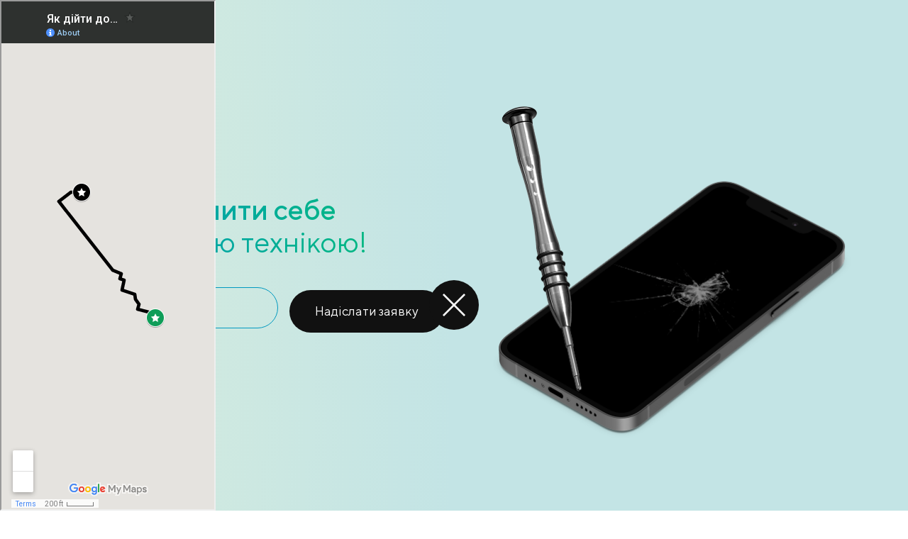

--- FILE ---
content_type: text/html
request_url: https://applehub.com.ua/model/ipad-3-9-7-2012-a1416-a1430-a1403
body_size: 11972
content:
<!DOCTYPE html><!-- This site was created in Webflow. https://webflow.com --><!-- Last Published: Fri Oct 17 2025 13:54:14 GMT+0000 (Coordinated Universal Time) --><html data-wf-domain="applehub.com.ua" data-wf-page="643acd0929c3ea00f01fbbe0" data-wf-site="6146c5b80f2a9d2b122726a0" lang="uk" data-wf-collection="643acd0929c3ea09381fbbfd" data-wf-item-slug="ipad-3-9-7-2012-a1416-a1430-a1403"><head><meta charset="utf-8"/><title>Ремонт iPad 3 9,7&quot; 2012 A1416, A1430, A1403</title><meta content="Ремонт iPad 3 9,7&quot; 2012 A1416, A1430, A1403 в сервісі AppleHub в Києві. ⚡Швидкий ремонт iPad. ⭐100% гарантія на послуги. ☎: (068) 230-23-23." name="description"/><meta content="Ремонт iPad 3 9,7&quot; 2012 A1416, A1430, A1403" property="og:title"/><meta content="Ремонт iPad 3 9,7&quot; 2012 A1416, A1430, A1403 в сервісі AppleHub в Києві. ⚡Швидкий ремонт iPad. ⭐100% гарантія на послуги. ☎: (068) 230-23-23." property="og:description"/><meta content="https://cdn.prod.website-files.com/6146c699f2b227790fd11a13/6306cc8fc225c7d71f008c08_AppleHub%20-%20%D0%A0%D0%B5%D0%BC%D0%BE%D0%BD%D1%82%20iPad.jpg" property="og:image"/><meta content="Ремонт iPad 3 9,7&quot; 2012 A1416, A1430, A1403" property="twitter:title"/><meta content="Ремонт iPad 3 9,7&quot; 2012 A1416, A1430, A1403 в сервісі AppleHub в Києві. ⚡Швидкий ремонт iPad. ⭐100% гарантія на послуги. ☎: (068) 230-23-23." property="twitter:description"/><meta content="https://cdn.prod.website-files.com/6146c699f2b227790fd11a13/6306cc8fc225c7d71f008c08_AppleHub%20-%20%D0%A0%D0%B5%D0%BC%D0%BE%D0%BD%D1%82%20iPad.jpg" property="twitter:image"/><meta property="og:type" content="website"/><meta content="summary_large_image" name="twitter:card"/><meta content="width=device-width, initial-scale=1" name="viewport"/><meta content="Webflow" name="generator"/><link href="https://cdn.prod.website-files.com/6146c5b80f2a9d2b122726a0/css/applehub.webflow.shared.671e441ae.css" rel="stylesheet" type="text/css"/><link href="https://fonts.googleapis.com" rel="preconnect"/><link href="https://fonts.gstatic.com" rel="preconnect" crossorigin="anonymous"/><script src="https://ajax.googleapis.com/ajax/libs/webfont/1.6.26/webfont.js" type="text/javascript"></script><script type="text/javascript">WebFont.load({  google: {    families: ["Inconsolata:400,700"]  }});</script><script type="text/javascript">!function(o,c){var n=c.documentElement,t=" w-mod-";n.className+=t+"js",("ontouchstart"in o||o.DocumentTouch&&c instanceof DocumentTouch)&&(n.className+=t+"touch")}(window,document);</script><link href="https://cdn.prod.website-files.com/6146c5b80f2a9d2b122726a0/6305282d0cad693e6d70d8ae_Favicon.jpg" rel="shortcut icon" type="image/x-icon"/><link href="https://cdn.prod.website-files.com/6146c5b80f2a9d2b122726a0/63096701c93c97cc9d98ad74_Webclip.jpg" rel="apple-touch-icon"/><script async="" src="https://www.googletagmanager.com/gtag/js?id=G-ND7RY9XWD7"></script><script type="text/javascript">window.dataLayer = window.dataLayer || [];function gtag(){dataLayer.push(arguments);}gtag('js', new Date());gtag('set', 'developer_id.dZGVlNj', true);gtag('config', 'G-ND7RY9XWD7');</script><style>html.no-scroll{overflow:hidden}body{-webkit-font-smoothing:antialiased;-moz-osx-font-smoothing:grayscale}::-webkit-scrollbar{width:10px;height:10px}::-webkit-scrollbar-track{background:#f1f1f1}::-webkit-scrollbar-thumb{background:#888}::-webkit-scrollbar-thumb:hover{background:#555}</style>
<script src="https://cdn.jsdelivr.net/npm/jquery@3.2.1/dist/jquery.min.js" type="text/javascript"></script>
<script src="https://cdn.jsdelivr.net/npm/jquery.maskedinput@1.4.1/src/jquery.maskedinput.min.js" type="text/javascript"></script>
<script type="text/javascript">$.fn.setCursorPosition=function(t){if($(this).get(0).setSelectionRange)$(this).get(0).setSelectionRange(t,t);else if($(this).get(0).createTextRange){var e=$(this).get(0).createTextRange();e.collapse(!0),e.moveEnd("character",t),e.moveStart("character",t),e.select()}},jQuery((function(t){t("#callback_overlay,#consultation_shop,#consultation_footer,#consultation_product_page,#quick_buy,#consultation_default,#order_service").click((function(){t(this).setCursorPosition(6)})).mask("+380 (99) 999-99-99")}));</script>

<link rel="alternate" href="https://applehub.com.ua/model/ipad-3-9-7-2012-a1416-a1430-a1403" hreflang="uk-ua" />
<link rel="alternate" href="https://applehub.kiev.ua/model/ipad-3-9-7-2012-a1416-a1430-a1403" hreflang="ru-ua" />
<link rel="alternate" href="https://applehub.com.ua/" hreflang="x-default" /></head><body><div id="luxy" class="global-wrapper"><div class="callback-overlay"><div class="cta-block overlay"><img src="https://cdn.prod.website-files.com/6146c5b80f2a9d2b122726a0/63028c6d09a3224d7f40301c_Repair%20Image.webp" loading="eager" sizes="(max-width: 1013px) 100vw, 1013px" srcset="https://cdn.prod.website-files.com/6146c5b80f2a9d2b122726a0/63028c6d09a3224d7f40301c_Repair%20Image-p-500.webp 500w, https://cdn.prod.website-files.com/6146c5b80f2a9d2b122726a0/63028c6d09a3224d7f40301c_Repair%20Image-p-800.webp 800w, https://cdn.prod.website-files.com/6146c5b80f2a9d2b122726a0/63028c6d09a3224d7f40301c_Repair%20Image.webp 1013w" alt="" class="additional-cta-image"/><img src="https://cdn.prod.website-files.com/6146c5b80f2a9d2b122726a0/6153c1373bb89564d644d640_Repair%20Image.png" loading="eager" alt="" class="cta-image"/><div class="w-layout-grid cta-grid"><div class="block-info-wrapper"><div class="block-title"><span class="bold">Досить мучити себе</span><br/>несправною технікою!</div><div id="wf-form-callback-overlay-1" class="consultation-form-block w-form"><form id="wf-form-header" name="wf-form-header" data-name="Заявка на ремонт (загальна header)" method="get" class="consultation-form" data-wf-page-id="643acd0929c3ea00f01fbbe0" data-wf-element-id="d2c5b073-94e8-775c-92df-7041f2039a02"><input class="text-field w-input" maxlength="256" name="field" data-name="Номер телефону" placeholder="+380" type="tel" id="callback_overlay" required=""/><div class="html-embed w-embed"><input type="hidden" id="insertpageurlheader"  name="Page URL" /></div><input type="submit" data-wait="Будь ласка, зачекайте..." class="button w-button" value="Надіслати заявку"/></form><div class="success-message w-form-done"><div>Дякуємо!<br/>Скоро ми зателефонуємо вам і проконсультуємо щодо наших послуг.</div></div><div class="error-message w-form-fail"><div>Халепа!<br/>Спробуйте повторно заповнити форму.</div></div></div></div></div></div><div data-w-id="d2c5b073-94e8-775c-92df-7041f2039a0b" class="close modal"><img src="https://cdn.prod.website-files.com/6146c5b80f2a9d2b122726a0/615338c6b41b073846c9dc2d_close.svg" loading="lazy" alt="" class="close-image"/></div></div><div class="map-overlay"><div class="map-overlay-dark"></div><div class="map-block"><div class="google-map w-embed w-iframe"><iframe src="https://www.google.com/maps/d/u/7/embed?mid=1rEWfbMTrzobO4Ea6ciYr9S_oRYivEak&ehbc=2E312F" width="100%" height="100%"></iframe></div><div data-w-id="12923bf9-a243-8efb-d210-e0d1e0085acf" class="close modal"><img src="https://cdn.prod.website-files.com/6146c5b80f2a9d2b122726a0/615338c6b41b073846c9dc2d_close.svg" loading="eager" alt="" class="close-image"/></div></div></div><div class="main-wrapper"><header class="header"><div class="container w-container"><div class="w-layout-grid header-grid"><div class="header-logo-wrapper"><a href="/" class="logo-link w-inline-block"><img src="https://cdn.prod.website-files.com/6146c5b80f2a9d2b122726a0/62af68c3d2f7301e567034f0_Logo%20AppleHub.svg" loading="eager" alt="Сервісний центр Apple Hub" class="logo"/></a></div><div id="w-node-_19ac582d-2f0e-7cf9-4d32-a8e92d2e1061-05411592" class="contacts-top-wrapper"><div id="w-node-ceacfa02-1e73-fce7-882d-5168ad0ae597-05411592" class="contact-left-wrapper"><div id="w-node-_6eb032fc-19f7-981a-86e4-8d3f05411598-05411592" class="header-info-wrapper address-width"><div data-w-id="6eb032fc-19f7-981a-86e4-8d3f05411599" class="header-info modal"><img src="https://cdn.prod.website-files.com/6146c5b80f2a9d2b122726a0/6146e69b4fdf0b6da1f92fe6_pin.svg" loading="eager" id="w-node-_6eb032fc-19f7-981a-86e4-8d3f0541159a-05411592" alt="" class="header-icon"/><address class="info-wrapper"><div class="header-info-text top">м. Київ, вул. Ярославів Вал, буд. 16Б</div><div class="header-info-text bottom route">Як дійти від м. Золоті ворота?</div></address></div></div><div class="header-info-wrapper work-time-width"><div class="w-layout-grid header-info working-time"><img src="https://cdn.prod.website-files.com/6146c5b80f2a9d2b122726a0/614f4e14cc70e4c341744fa1_time.svg" loading="eager" id="w-node-_6eb032fc-19f7-981a-86e4-8d3f054115a2-05411592" alt="" class="header-icon"/><div class="info-wrapper"><div class="header-info-text top"><span class="bold">ПН—ПТ</span> з 10:00 до 19:00</div><div class="header-info-text bottom">СБ -  вихідний</div><div class="header-info-text bottom"><span class="bold">НД — вихідний</span></div></div></div></div></div><div id="w-node-d012b2a9-790e-ea4c-4626-02940513057b-05411592" class="contact-right-wrapper"><div id="w-node-_6eb032fc-19f7-981a-86e4-8d3f054115ac-05411592" class="social-grid"><a href="https://www.instagram.com/apple.hub.service/" target="_blank" class="social w-inline-block"><img src="https://cdn.prod.website-files.com/6146c5b80f2a9d2b122726a0/614f67fd96264cd624b40686_s-instagram.svg" loading="eager" alt="" class="social-icon"/></a><a href="https://www.facebook.com/AppleHubService" target="_blank" class="social w-inline-block"><img src="https://cdn.prod.website-files.com/6146c5b80f2a9d2b122726a0/614f68046120921832db4ce0_s-messenger.svg" loading="eager" alt="" class="social-icon"/></a><a href="https://t.me/apple_hub_service" target="_blank" class="social w-inline-block"><img src="https://cdn.prod.website-files.com/6146c5b80f2a9d2b122726a0/614f680be63005ad6984bb4e_s-telegram.svg" loading="lazy" alt="" class="social-icon"/></a></div><div id="w-node-_6eb032fc-19f7-981a-86e4-8d3f054115b3-05411592" class="header-contacts"><div class="header-contacts-wrapper"><a href="tel:+380682302323" class="header-phone">+380 (68) <span class="bold">230-23-23</span></a><div data-w-id="6eb032fc-19f7-981a-86e4-8d3f054115b9" class="callback modal"><img src="https://cdn.prod.website-files.com/6146c5b80f2a9d2b122726a0/614f71d1b7876cd25f16ecb8_repairing-service.svg" loading="eager" alt="" class="callback-icon"/><div class="callback-text">Залишити заявку на ремонт</div></div></div></div><div data-w-id="d1253c91-9033-c1df-534d-378386caedf1" class="header-contact-button"><img src="https://cdn.prod.website-files.com/6146c5b80f2a9d2b122726a0/615338c6b41b073846c9dc2d_close.svg" loading="eager" alt="" class="contact-button-icon-close"/><img src="https://cdn.prod.website-files.com/6146c5b80f2a9d2b122726a0/62f7b41efd7b9904c43a7e74_phone-call.svg" loading="eager" alt="" class="contact-button-icon-phone"/><div class="header-contact-button-text">Контакти</div></div></div></div></div><div class="header-second-row"><div id="w-node-_41722499-9d29-62e7-96fb-6f20c7f20407-05411592" class="contacts-top-wrapper adapt"><div id="w-node-_41722499-9d29-62e7-96fb-6f20c7f20408-05411592" class="contact-left-wrapper adapt"><div class="header-info-wrapper address-width visible"><div data-w-id="c1b77205-5db1-af70-80e9-d078d28af720" class="header-info modal"><img src="https://cdn.prod.website-files.com/6146c5b80f2a9d2b122726a0/6146e69b4fdf0b6da1f92fe6_pin.svg" loading="eager" id="w-node-c1b77205-5db1-af70-80e9-d078d28af721-05411592" alt="" class="header-icon"/><address class="info-wrapper"><div class="header-info-text top">м. Київ, вул. Ярославів Вал, буд. 16Б</div><div class="header-info-text bottom route">Як дійти від м. Золоті ворота?</div></address></div></div><div class="header-info-wrapper work-time-width visible"><div class="w-layout-grid header-info working-time"><img src="https://cdn.prod.website-files.com/6146c5b80f2a9d2b122726a0/614f4e14cc70e4c341744fa1_time.svg" loading="eager" id="w-node-b151673f-947f-580c-ee0c-cc8065ddc441-05411592" alt="" class="header-icon"/><div class="info-wrapper adapt"><div class="header-info-text top"><span class="bold">ПН—ПТ</span> з 10:00 до 19:00</div><div class="header-info-text bottom"><span class="bold">СБ </span>з 12:00 до 17:00<span class="bold"></span></div><div class="header-info-text bottom"><span class="bold">НД —</span> вихідний</div></div></div></div></div><div id="w-node-_41722499-9d29-62e7-96fb-6f20c7f2041d-05411592" class="contact-right-wrapper adapt"><div id="w-node-_41722499-9d29-62e7-96fb-6f20c7f2041e-05411592" class="social-grid visible"><a href="https://www.instagram.com/apple.hub.service/" target="_blank" class="social w-inline-block"><img src="https://cdn.prod.website-files.com/6146c5b80f2a9d2b122726a0/614f67fd96264cd624b40686_s-instagram.svg" loading="eager" alt="" class="social-icon"/></a><a href="https://www.facebook.com/AppleHubService" target="_blank" class="social w-inline-block"><img src="https://cdn.prod.website-files.com/6146c5b80f2a9d2b122726a0/614f68046120921832db4ce0_s-messenger.svg" loading="eager" alt="" class="social-icon"/></a><a href="https://t.me/apple_hub_service" target="_blank" class="social w-inline-block"><img src="https://cdn.prod.website-files.com/6146c5b80f2a9d2b122726a0/614f680be63005ad6984bb4e_s-telegram.svg" loading="eager" alt="" class="social-icon"/></a></div><div id="w-node-_41722499-9d29-62e7-96fb-6f20c7f20425-05411592" class="header-contacts visible"><div class="header-contacts-wrapper"><a href="tel:+380682302323" class="header-phone">+380 (68) <span class="bold">230-23-23</span></a><div data-w-id="41722499-9d29-62e7-96fb-6f20c7f2042b" class="callback modal"><img src="https://cdn.prod.website-files.com/6146c5b80f2a9d2b122726a0/614f71d1b7876cd25f16ecb8_repairing-service.svg" loading="eager" alt="" class="callback-icon"/><div class="callback-text">Залишити заявку на ремонт</div></div></div></div></div></div></div></div></header><nav class="nav"><div class="container w-container"><div class="menu-button-wrapper"><div data-w-id="03824599-b3ad-21cf-c63e-a28c813d9880" class="menu-button"><img src="https://cdn.prod.website-files.com/6146c5b80f2a9d2b122726a0/62f29b3833f545d6d82aa6d4_catalog.svg" loading="eager" alt="" class="menu-button-icon"/><div>Каталог послуг та аксесуарів</div></div></div><div class="nav-list-wrapper w-dyn-list"><div role="list" class="nav-grid w-dyn-items"><div role="listitem" class="w-dyn-item"><div class="nav-item-wrapper"><div class="nav-item-block"><img src="https://cdn.prod.website-files.com/6146c699f2b227790fd11a13/6302630ab7fffade08a3eaf8_iPhone.svg" loading="eager" alt="Ремонт iPhone" class="nav-icon"/><div class="nav-text w-richtext"><p>Ремонт <br/>iPhone</p></div></div><a data-w-id="21b6ed65-885a-4adf-3a24-e28305a24c14" href="https://applehub.com.ua/category/iphone" class="nav-item-link w-inline-block"></a><link rel="prefetch" href="https://applehub.com.ua/category/iphone"/></div></div><div role="listitem" class="w-dyn-item"><div class="nav-item-wrapper"><div class="nav-item-block"><img src="https://cdn.prod.website-files.com/6146c699f2b227790fd11a13/617223f12d07eef9d5618f12_MacBook.svg" loading="eager" alt="Ремонт MacBook" class="nav-icon"/><div class="nav-text w-richtext"><p>Ремонт<br/>MacBook</p></div></div><a data-w-id="21b6ed65-885a-4adf-3a24-e28305a24c14" href="https://applehub.com.ua/category/macbook" class="nav-item-link w-inline-block"></a><link rel="prefetch" href="https://applehub.com.ua/category/macbook"/></div></div><div role="listitem" class="w-dyn-item"><div class="nav-item-wrapper"><div class="nav-item-block"><img src="https://cdn.prod.website-files.com/6146c699f2b227790fd11a13/617224169e136b8bbfbe9435_iPad.svg" loading="eager" alt="Ремонт iPad" class="nav-icon"/><div class="nav-text w-richtext"><p>Ремонт<br/>iPad</p></div></div><a data-w-id="21b6ed65-885a-4adf-3a24-e28305a24c14" href="https://applehub.com.ua/category/ipad" class="nav-item-link w-inline-block"></a><link rel="prefetch" href="https://applehub.com.ua/category/ipad"/></div></div><div role="listitem" class="w-dyn-item"><div class="nav-item-wrapper"><div class="nav-item-block"><img src="https://cdn.prod.website-files.com/6146c699f2b227790fd11a13/61722492addfc141fe590c6f_Apple%20Watch.svg" loading="eager" alt="Ремонт Apple Watch" class="nav-icon"/><div class="nav-text w-richtext"><p>Ремонт <br/>Apple Watch</p></div></div><a data-w-id="21b6ed65-885a-4adf-3a24-e28305a24c14" href="https://applehub.com.ua/category/apple-watch" class="nav-item-link w-inline-block"></a><link rel="prefetch" href="https://applehub.com.ua/category/apple-watch"/></div></div><div role="listitem" class="w-dyn-item"><div class="nav-item-wrapper"><div class="nav-item-block"><img src="https://cdn.prod.website-files.com/6146c699f2b227790fd11a13/617224acd9d86b50051db9c4_iMac.svg" loading="eager" alt="Ремонт iMac" class="nav-icon"/><div class="nav-text w-richtext"><p>Ремонт <br/>iMac</p></div></div><a data-w-id="21b6ed65-885a-4adf-3a24-e28305a24c14" href="https://applehub.com.ua/category/imac" class="nav-item-link w-inline-block"></a><link rel="prefetch" href="https://applehub.com.ua/category/imac"/></div></div><div role="listitem" class="w-dyn-item"><div class="nav-item-wrapper"><div class="nav-item-block"><img src="https://cdn.prod.website-files.com/6146c699f2b227790fd11a13/617224cc100d71811cf68736_Mac%20mini.svg" loading="eager" alt="Ремонт Mac mini" class="nav-icon"/><div class="nav-text w-richtext"><p>Ремонт <br/>Mac mini</p></div></div><a data-w-id="21b6ed65-885a-4adf-3a24-e28305a24c14" href="https://applehub.com.ua/category/mac-mini" class="nav-item-link w-inline-block"></a><link rel="prefetch" href="https://applehub.com.ua/category/mac-mini"/></div></div><div role="listitem" class="w-dyn-item"><div class="nav-item-wrapper"><div class="nav-item-block"><img src="https://cdn.prod.website-files.com/6146c699f2b227790fd11a13/617224eec6cf25798d3fee60_Mac%20Pro.svg" loading="eager" alt="Ремонт Mac Pro" class="nav-icon"/><div class="nav-text w-richtext"><p>Ремонт <br/>Mac Pro</p></div></div><a data-w-id="21b6ed65-885a-4adf-3a24-e28305a24c14" href="https://applehub.com.ua/category/mac-pro" class="nav-item-link w-inline-block"></a><link rel="prefetch" href="https://applehub.com.ua/category/mac-pro"/></div></div><div role="listitem" class="w-dyn-item"><div class="nav-item-wrapper"><div class="nav-item-block"><img src="https://cdn.prod.website-files.com/6146c699f2b227790fd11a13/62af43cad2f73052816f2474_Accessories.svg" loading="eager" alt="Магазин аксесуарів" class="nav-icon"/><div class="nav-text w-richtext"><p>Магазин<br/>аксесуарів</p></div></div><a data-w-id="21b6ed65-885a-4adf-3a24-e28305a24c14" href="https://applehub.com.ua/shop" class="nav-item-link w-inline-block"></a><link rel="prefetch" href="https://applehub.com.ua/shop"/></div></div></div></div></div></nav><main class="content"><div class="container w-container"><div class="heading-wrapper"><div class="breadcrumb-wrapper"><a href="/" class="muted-text">Головна</a><div class="breadcrumb-spacer">›</div><a href="/category/ipad" class="muted-text">Ремонт iPad</a><div class="breadcrumb-spacer">›</div><a href="/remont/ipad-2-9" class="muted-text">Ремонт iPad</a><div class="breadcrumb-spacer">›</div><div class="muted-text current">Ремонт iPad 3 9,7&quot; 2012 A1416, A1430, A1403</div></div><h1>Ремонт iPad 3 9,7&quot; 2012 A1416, A1430, A1403</h1><div class="choose-option">Виберіть необхідну послугу та дізнайтесь вартість ремонту вашого Apple девайсу:</div></div><div class="w-dyn-list"><div role="list" class="service-grid w-dyn-items"><div role="listitem" class="w-dyn-item"><div class="service-item-wrapper"><div class="service-item-block"><img alt="Заміна скла (окремо від дисплея) iPad 3 9,7&quot; 2012 A1416, A1430, A1403" src="https://cdn.prod.website-files.com/6146c699f2b227790fd11a13/6466a8bf303132076b08c320_63c6c749a5cef3686520f93f_63244d82bf2fc87fcec9fc65_62e1c4b33e61f652c2a1e39b_iPad%25252520%252525D0%25252597%252525D0%252525B0%252525D0%252525BC%252525D1%25252596%252525D0%252525BD%252525D0%252525B0%25252520%252525D1%25252581%252525D0%252525BA%252525D0%252525BB%252525D0%252525B0%25252520(%252525D0%252525BE%252525D0%252525BA%252525D1%25252580%252525D0%252525B5%252525D0%252525BC%252525D0%252525BE%25252520%252525D0%252525B2%252525D1%25252596%252525D0%252525B4%25252520%252525D0%252525B4%252525D0%252525B8%252525D1%25252581%252525D0%252525BF%252525D0%252525BB%252525D0%252525B5%252525D1%2525258F).svg" loading="lazy" class="service-item-image-small"/><div class="service-item-text w-richtext"><p>Заміна скла (окремо від дисплея)<br/>iPad 3 2012<br/>A1416, A1430, A1403</p></div></div><a data-w-id="f3ee6dc3-bb43-dfbf-63ca-9bf96dc0de0d" href="/poslugi/zamina-skla-okremo-vid-displeya-ipad-3-9-7-2012-a1416-a1430-a1403" class="service-item-link w-inline-block"></a></div></div><div role="listitem" class="w-dyn-item"><div class="service-item-wrapper"><div class="service-item-block"><img alt="Заміна дисплея у зборі iPad 3 9,7&quot; 2012 A1416, A1430, A1403" src="https://cdn.prod.website-files.com/6146c699f2b227790fd11a13/6466a8a6d999c5981c46bf64_63c724911d68c15b89da45e9_63244d81029fcfafabdb4c19_62e1ee750935486a85d353fc_iPad%25252520%252525D0%25252597%252525D0%252525B0%252525D0%252525BC%252525D1%25252596%252525D0%252525BD%252525D0%252525B0%25252520%252525D0%252525B4%252525D0%252525B8%252525D1%25252581%252525D0%252525BF%252525D0%252525BB%252525D0%252525B5%252525D1%2525258F%25252520%252525D1%25252583%25252520%252525D0%252525B7%252525D0%252525B1%252525D0%252525BE%252525D1%25252580%252525D1%25252596.svg" loading="lazy" class="service-item-image-small"/><div class="service-item-text w-richtext"><p>Заміна дисплея у зборі<br/>iPad 3 2012<br/>A1416, A1430, A1403</p></div></div><a data-w-id="f3ee6dc3-bb43-dfbf-63ca-9bf96dc0de0d" href="/poslugi/zamina-displeya-u-zbori-ipad-3-9-7-2012-a1416-a1430-a1403" class="service-item-link w-inline-block"></a></div></div><div role="listitem" class="w-dyn-item"><div class="service-item-wrapper"><div class="service-item-block"><img alt="Заміна акумулятора iPad 3 9,7&quot; 2012 A1416, A1430, A1403" src="https://cdn.prod.website-files.com/6146c699f2b227790fd11a13/6466a882936f254be4c23b6e_62d6d5a67032f852776e39fa_low-battery.svg" loading="lazy" class="service-item-image-small"/><div class="service-item-text w-richtext"><p>Заміна акумулятора<br/>iPad 3 2012<br/>A1416, A1430, A1403</p></div></div><a data-w-id="f3ee6dc3-bb43-dfbf-63ca-9bf96dc0de0d" href="/poslugi/zamina-akumulyatora-ipad-3-9-7-2012-a1416-a1430-a1403" class="service-item-link w-inline-block"></a></div></div><div role="listitem" class="w-dyn-item"><div class="service-item-wrapper"><div class="service-item-block"><img alt="Захисне скло (з поклейкою) iPad 3 9,7&quot; 2012 A1416, A1430, A1403" src="https://cdn.prod.website-files.com/6146c699f2b227790fd11a13/6466a8700d7a563a0fbbbc3a_63c5ed82dec6c0264c4c0155_63244d81ee87425e9033206a_62e1e1af5e37fa3fd4b664f2_iPad%25252520%252525D0%25252597%252525D0%252525B0%252525D1%25252585%252525D0%252525B8%252525D1%25252581%252525D0%252525BD%252525D0%252525B5%25252520%252525D1%25252581%252525D0%252525BA%252525D0%252525BB%252525D0%252525BE%25252520(%252525D0%252525B7%25252520%252525D0%252525BF%252525D0%252525BE%252525D0%252525BA%252525D0%252525BB%252525D0%252525B5%252525D0%252525B9%252525D0%252525BA%252525D0%252525BE%252525D1%2525258E).svg" loading="lazy" class="service-item-image-small"/><div class="service-item-text w-richtext"><p>Захисне скло (з поклейкою)<br/>iPad 3 2012<br/>A1416, A1430, A1403</p></div></div><a data-w-id="f3ee6dc3-bb43-dfbf-63ca-9bf96dc0de0d" href="/poslugi/zahisne-sklo-z-pokleykoyu-ipad-3-9-7-2012-a1416-a1430-a1403" class="service-item-link w-inline-block"></a></div></div><div role="listitem" class="w-dyn-item"><div class="service-item-wrapper"><div class="service-item-block"><img alt="Відновлення після залиття iPad 3 9,7&quot; 2012 A1416, A1430, A1403" src="https://cdn.prod.website-files.com/6146c699f2b227790fd11a13/6466a861015b592cd3c1893e_63c5e213503acc61674e1d70_63244d819ebeb0f848417249_62e1e6751272dc41c70d76a7_iPad%25252520%252525D0%25252592%252525D1%25252596%252525D0%252525B4%252525D0%252525BD%252525D0%252525BE%252525D0%252525B2%252525D0%252525BB%252525D0%252525B5%252525D0%252525BD%252525D0%252525BD%252525D1%2525258F%25252520%252525D0%252525BF%252525D1%25252596%252525D1%25252581%252525D0%252525BB%252525D1%2525258F%25252520%252525D0%252525B7%252525D0%252525B0%252525D0%252525BB%252525D0%252525B8%252525D1%25252582%252525D1%25252582%252525D1%2525258F.svg" loading="lazy" class="service-item-image-small"/><div class="service-item-text w-richtext"><p>Відновлення після залиття<br/>iPad 3 2012<br/>A1416, A1430, A1403</p></div></div><a data-w-id="f3ee6dc3-bb43-dfbf-63ca-9bf96dc0de0d" href="/poslugi/vidnovlennya-pislya-zalittya-ipad-3-9-7-2012-a1416-a1430-a1403" class="service-item-link w-inline-block"></a></div></div><div role="listitem" class="w-dyn-item"><div class="service-item-wrapper"><div class="service-item-block"><img alt="Прошивка iPad 3 9,7&quot; 2012 A1416, A1430, A1403" src="https://cdn.prod.website-files.com/6146c699f2b227790fd11a13/6466a8420cc63b5fe3ca85ce_63c5eca03c4b5548a1c3c623_63244d81029fcf09a3db4c13_62e1c758b3c79886ee83cfbf_iPad%25252520%252525D0%2525259F%252525D1%25252580%252525D0%252525BE%252525D1%25252588%252525D0%252525B8%252525D0%252525B2%252525D0%252525BA%252525D0%252525B0.svg" loading="lazy" class="service-item-image-small"/><div class="service-item-text w-richtext"><p>Прошивка<br/>iPad 3 2012<br/>A1416, A1430, A1403</p></div></div><a data-w-id="f3ee6dc3-bb43-dfbf-63ca-9bf96dc0de0d" href="/poslugi/proshivka-ipad-3-9-7-2012-a1416-a1430-a1403" class="service-item-link w-inline-block"></a></div></div><div role="listitem" class="w-dyn-item"><div class="service-item-wrapper"><div class="service-item-block"><img alt="Діагностика (з повним розбиранням) iPad 3 9,7&quot; 2012 A1416, A1430, A1403" src="https://cdn.prod.website-files.com/6146c699f2b227790fd11a13/6466a82ad999c5981c463b60_63c728d3fac6cc7ceffc489b_63244d81076c9a0f34286ec2_62e1c9b35c586480fbc72e30_iPad%25252520%252525D0%25252594%252525D1%25252596%252525D0%252525B0%252525D0%252525B3%252525D0%252525BD%252525D0%252525BE%252525D1%25252581%252525D1%25252582%252525D0%252525B8%252525D0%252525BA%252525D0%252525B0.svg" loading="lazy" class="service-item-image-small"/><div class="service-item-text w-richtext"><p>Діагностика<br/>iPad 3 2012<br/>A1416, A1430, A1403</p></div></div><a data-w-id="f3ee6dc3-bb43-dfbf-63ca-9bf96dc0de0d" href="/poslugi/diagnostika-z-povnim-rozbirannyam-ipad-3-9-7-2012-a1416-a1430-a1403" class="service-item-link w-inline-block"></a></div></div></div></div><div class="cta-block"><img src="https://cdn.prod.website-files.com/6146c5b80f2a9d2b122726a0/63028c6d09a3224d7f40301c_Repair%20Image.webp" loading="eager" sizes="(max-width: 767px) 100vw, (max-width: 991px) 728px, 940px" srcset="https://cdn.prod.website-files.com/6146c5b80f2a9d2b122726a0/63028c6d09a3224d7f40301c_Repair%20Image-p-500.webp 500w, https://cdn.prod.website-files.com/6146c5b80f2a9d2b122726a0/63028c6d09a3224d7f40301c_Repair%20Image-p-800.webp 800w, https://cdn.prod.website-files.com/6146c5b80f2a9d2b122726a0/63028c6d09a3224d7f40301c_Repair%20Image.webp 1013w" alt="" class="additional-cta-image"/><img src="https://cdn.prod.website-files.com/6146c5b80f2a9d2b122726a0/63028c6d09a3224d7f40301c_Repair%20Image.webp" loading="eager" srcset="https://cdn.prod.website-files.com/6146c5b80f2a9d2b122726a0/63028c6d09a3224d7f40301c_Repair%20Image-p-500.webp 500w, https://cdn.prod.website-files.com/6146c5b80f2a9d2b122726a0/63028c6d09a3224d7f40301c_Repair%20Image-p-800.webp 800w, https://cdn.prod.website-files.com/6146c5b80f2a9d2b122726a0/63028c6d09a3224d7f40301c_Repair%20Image.webp 1013w" sizes="(max-width: 767px) 100vw, (max-width: 991px) 728px, 940px" alt="" class="cta-image"/><div class="w-layout-grid cta-grid"><div class="block-info-wrapper"><div class="block-title"><span class="bold">Досить мучити себе</span><br/>несправною технікою!</div><div class="consultation-form-block w-form"><form id="wf-form-consultation-default" name="wf-form-" data-name="Консультація щодо послуг" method="get" class="consultation-form" data-wf-page-id="643acd0929c3ea00f01fbbe0" data-wf-element-id="8f15e886-b228-ba07-95cf-0182b6ee5586"><input class="text-field width w-input" maxlength="256" name="field" data-name="Номер телефону" placeholder="+380" type="tel" id="consultation_default" required=""/><div class="html-embed w-embed"><input type="hidden" id="insertpageurl3"  name="Page URL" /></div><input type="submit" data-wait="Будь ласка, зачекайте..." class="button w-button" value="Отримати консультацію"/></form><div class="success-message w-form-done"><div>Дякуємо!<br/>Скоро ми зателефонуємо вам і проконсультуємо щодо наших послуг.</div></div><div class="error-message w-form-fail"><div>Халепа!<br/>Спробуйте повторно заповнити форму.</div></div></div></div></div></div><div class="wrapper-block"><div class="middle-wrapper"><h2>Сервісний центр з ремонту техніки Apple у Києві</h2><div class="choose-option">Ми знаходимось в 5 хв. від метро Золоті ворота на вул. Ярославів Вал, 16Б:</div></div><div class="map-info-wrapper"><div class="contact-info-wrapper"><div class="contact-info"><div class="contact-info-block"><img src="https://cdn.prod.website-files.com/6146c5b80f2a9d2b122726a0/61786cc820c275b79e32d3f1_time.svg" loading="lazy" alt="" class="contact-block-icon"/><div class="header-info-text"><span class="bold">5 хв. </span>від метро Золоті ворота</div></div><div class="contact-info-block"><img src="https://cdn.prod.website-files.com/6146c5b80f2a9d2b122726a0/6178711273e58929ee20c000_pin.svg" loading="lazy" alt="" class="contact-block-icon"/><div class="header-info-text"><span class="bold">м. Київ,</span> вул. Ярославів Вал, буд. 16Б</div></div><div class="contact-info-block"><img src="https://cdn.prod.website-files.com/6146c5b80f2a9d2b122726a0/61786cc820c275b79e32d3f1_time.svg" loading="lazy" alt="" class="contact-block-icon"/><div class="header-info-text"><span class="bold">ПН—ПТ</span> с 10:00 до 19:00</div></div><div class="contact-info-block"><img src="https://cdn.prod.website-files.com/6146c5b80f2a9d2b122726a0/62ac94c38ea866684f169fb8_phone-call.svg" loading="lazy" alt="" class="contact-block-icon"/><a href="tel:+380682302323" class="header-info-text"><span class="bold map-phone">+380 (68) 230-23-23</span></a></div></div></div><div class="map-embed w-embed w-iframe"><iframe src="https://www.google.com/maps/embed?pb=!1m18!1m12!1m3!1d635.1256382377219!2d30.511264929264208!3d50.45036575266082!2m3!1f0!2f0!3f0!3m2!1i1024!2i768!4f13.1!3m3!1m2!1s0x40d4ce5941365dcd%3A0x7531c0cfbab50950!2zQXBwbGUgSHViIC0g0YDQtdC80L7QvdGCIEFwcGxl!5e0!3m2!1sru!2sua!4v1635208749211!5m2!1sru!2sua" width="100%" height="650px" style="border:0;" allowfullscreen="" loading="lazy"></iframe></div></div></div><div class="benefit-block"><img src="https://cdn.prod.website-files.com/6146c5b80f2a9d2b122726a0/62b7abe44d1206c687338c44_expansion__b121gij0y42u_large.jpg" loading="eager" alt="" class="additional-benefit-image-macpro"/><img src="https://cdn.prod.website-files.com/6146c5b80f2a9d2b122726a0/62b7abe44d1206c687338c44_expansion__b121gij0y42u_large.jpg" loading="eager" width="556" alt="" class="benefit-image-macpro"/><img src="https://cdn.prod.website-files.com/6146c5b80f2a9d2b122726a0/62b7add620faeff0c585638f_static_performance_chip__dnybv91s498i_large.jpg" loading="eager" width="234.5" alt="" class="benefit-image-airpod"/><div class="w-layout-grid benefit-grid"><div id="w-node-_1e5a3fe7-ddcd-879b-9d74-131735d6a35d-35d6a359" class="benefit-content"></div><div id="w-node-_1e5a3fe7-ddcd-879b-9d74-131735d6a35e-35d6a359" class="w-layout-grid benefits-item-grid"><div class="w-layout-grid benefit-content-grid"><img src="https://cdn.prod.website-files.com/6146c5b80f2a9d2b122726a0/62b6521efb58ea4b254983a1_support.svg" loading="eager" id="w-node-_1e5a3fe7-ddcd-879b-9d74-131735d6a360-35d6a359" alt="" class="benefit-item-icon"/><div id="w-node-_1e5a3fe7-ddcd-879b-9d74-131735d6a361-35d6a359" class="benefit-item-text">Ми відразу відповідаємо на ваші дзвінки та швидко реагуємо на форми зворотного зв&#x27;язку</div></div><div class="w-layout-grid benefit-content-grid"><img src="https://cdn.prod.website-files.com/6146c5b80f2a9d2b122726a0/62b656b4f33a8cf2789ed35f_checkmark.svg" loading="eager" id="w-node-_1e5a3fe7-ddcd-879b-9d74-131735d6a364-35d6a359" alt="" class="benefit-item-icon"/><div id="w-node-_1e5a3fe7-ddcd-879b-9d74-131735d6a365-35d6a359" class="benefit-item-text">AppleHub — лідер в галузі ремонту техніки Apple в України з 11-річним досвідом роботи фахівців</div></div><div class="w-layout-grid benefit-content-grid"><img src="https://cdn.prod.website-files.com/6146c5b80f2a9d2b122726a0/62b65334f33a8c3e199eb2f0_best-seller.svg" loading="eager" id="w-node-_1e5a3fe7-ddcd-879b-9d74-131735d6a368-35d6a359" alt="" class="benefit-item-icon"/><div id="w-node-_1e5a3fe7-ddcd-879b-9d74-131735d6a369-35d6a359" class="benefit-item-text">Робимо якісно з першого разу, саме тому ми надаємо гарантію на всі наші послуги</div></div><div id="w-node-_461b4815-8c7b-988c-627b-859fe388c3b2-35d6a359" class="reviews-wrapper"><a href="https://www.google.com/search?q=applehub&amp;rlz=1C1SQJL_ukUA959UA959&amp;sxsrf=APwXEddXjhQm9AElFC8WNhl3Nc1ltVKqMw%3A1681576141446&amp;ei=zdA6ZIL3GqyEwPAP9KOsmA4&amp;ved=0ahUKEwjCkcukp6z-AhUsAhAIHfQRC-MQ4dUDCA8&amp;uact=5&amp;oq=applehub&amp;gs_lcp=[base64]&amp;sclient=gws-wiz-serp#lrd=0x40d4ce5941365dcd:0x7531c0cfbab50950,1,,,," target="_blank" class="review-item w-inline-block"><div class="rating-block"><div class="rating">4.9</div><div class="stars-grid"><img src="https://cdn.prod.website-files.com/6146c5b80f2a9d2b122726a0/643adc9e71c3d767e021e679_star.svg" loading="lazy" alt="" class="star"/><img src="https://cdn.prod.website-files.com/6146c5b80f2a9d2b122726a0/643adc9e71c3d767e021e679_star.svg" loading="lazy" alt="" class="star"/><img src="https://cdn.prod.website-files.com/6146c5b80f2a9d2b122726a0/643adc9e71c3d767e021e679_star.svg" loading="lazy" alt="" class="star"/><img src="https://cdn.prod.website-files.com/6146c5b80f2a9d2b122726a0/643adc9e71c3d767e021e679_star.svg" loading="lazy" id="w-node-_3121bd7d-97db-58d9-54d6-9ee5ec429e5c-35d6a359" alt="" class="star"/><img src="https://cdn.prod.website-files.com/6146c5b80f2a9d2b122726a0/643add2ea03aa73a840dd054_rating.svg" loading="lazy" alt="" class="star"/></div></div><img src="https://cdn.prod.website-files.com/6146c5b80f2a9d2b122726a0/643ad89c61e7510f347c87fe_Google%20Reviews.svg" loading="lazy" alt="" class="reviews-logo"/></a><a href="https://www.facebook.com/AppleHubService/" target="_blank" class="review-item w-inline-block"><div class="rating-block"><div class="rating">4.8</div><div class="stars-grid"><img src="https://cdn.prod.website-files.com/6146c5b80f2a9d2b122726a0/643adc9e71c3d767e021e679_star.svg" loading="lazy" alt="" class="star"/><img src="https://cdn.prod.website-files.com/6146c5b80f2a9d2b122726a0/643adc9e71c3d767e021e679_star.svg" loading="lazy" alt="" class="star"/><img src="https://cdn.prod.website-files.com/6146c5b80f2a9d2b122726a0/643adc9e71c3d767e021e679_star.svg" loading="lazy" alt="" class="star"/><img src="https://cdn.prod.website-files.com/6146c5b80f2a9d2b122726a0/643adc9e71c3d767e021e679_star.svg" loading="lazy" id="w-node-eb4a43f8-60dd-c2f6-b90e-390f55aa937d-35d6a359" alt="" class="star"/><img src="https://cdn.prod.website-files.com/6146c5b80f2a9d2b122726a0/643add2ea03aa73a840dd054_rating.svg" loading="lazy" alt="" class="star"/></div></div><img src="https://cdn.prod.website-files.com/6146c5b80f2a9d2b122726a0/643ae385dfeb8bccf7b2c6d4_Facebook_Logo.svg" loading="lazy" alt="" class="reviews-logo is-facebook"/></a></div></div></div></div><div class="wrapper-block"><div class="middle-wrapper"><h2>Поширені запитання щодо послуг</h2><div class="choose-option">Тут ви знайдете відповіді на питання, які можуть виникнути:</div></div><div class="w-layout-grid faq-grid"><div class="accordion-item"><div data-w-id="d0e5cec1-1779-9923-d67c-db912285d0a4" class="accordion-item-trigger"><div id="w-node-d0e5cec1-1779-9923-d67c-db912285d0a5-2285d09c" class="icon-wrap"><img src="https://cdn.prod.website-files.com/6146c5b80f2a9d2b122726a0/62bbad26271a073e96113f86_question.svg" loading="eager" alt="" class="icon big"/></div><div id="w-node-d0e5cec1-1779-9923-d67c-db912285d0a7-2285d09c"><strong>Як відбувається ремонт?</strong></div><div id="w-node-d0e5cec1-1779-9923-d67c-db912285d0ab-2285d09c" data-w-id="d0e5cec1-1779-9923-d67c-db912285d0ab" class="read-more-button gainsboro"><img src="https://cdn.prod.website-files.com/6146c5b80f2a9d2b122726a0/62f3d61c5a0566d88eb19547_down-arrow%20(2).svg" loading="eager" alt="" class="read-more-arrow"/><img src="https://cdn.prod.website-files.com/6146c5b80f2a9d2b122726a0/62f3d88e27fd434257d84501_down-arrow%20(3).svg" loading="eager" alt="" class="read-more-arrow-top"/></div></div><div class="accordion-item-content"><div class="accordion-item-rich-text w-richtext"><p>Ви приносите свій пристрій до нас в офіс. Ми робимо первинний огляд.</p><p>‍</p><p>Якщо проблема очевидна або відома, то ремонт робиться при вас і займає від 30 хвилин до 2-х годин. Якщо причина проблеми не очевидна, ви залишаєте свій пристрій на подальшу діагностику, яка триває від кількох годин до доби.</p><p>‍</p><p>Після знаходження причини несправності ми телефонуємо вам і погоджуємо вартість та терміни ремонту. </p><p>‍</p><p>Після цього ви вирішуєте ремонтувати свій пристрій чи ні.</p></div></div></div><div class="accordion-item"><div data-w-id="3f40c18d-caa2-d407-21ef-cf0cf66b24bf" class="accordion-item-trigger"><div id="w-node-_3f40c18d-caa2-d407-21ef-cf0cf66b24c0-2285d09c" class="icon-wrap"><img src="https://cdn.prod.website-files.com/6146c5b80f2a9d2b122726a0/62bbad26271a073e96113f86_question.svg" loading="eager" alt="" class="icon big"/></div><div id="w-node-_3f40c18d-caa2-d407-21ef-cf0cf66b24c2-2285d09c"><strong>Які часті поломки техніки Apple?</strong></div><div id="w-node-_3f40c18d-caa2-d407-21ef-cf0cf66b24c5-2285d09c" data-w-id="3f40c18d-caa2-d407-21ef-cf0cf66b24c5" class="read-more-button gainsboro"><img src="https://cdn.prod.website-files.com/6146c5b80f2a9d2b122726a0/62f3d61c5a0566d88eb19547_down-arrow%20(2).svg" loading="eager" alt="" class="read-more-arrow"/><img src="https://cdn.prod.website-files.com/6146c5b80f2a9d2b122726a0/62f3d88e27fd434257d84501_down-arrow%20(3).svg" loading="eager" alt="" class="read-more-arrow-top"/></div></div><div class="accordion-item-content"><ul role="list" class="accordion-item-list"><li>Пошкодження дисплея або скла після падіння;</li><li>Пошкодження материнської плати після потрапляння вологи;</li><li>Мало тримає акумулятор;</li><li>Збій програмного забезпечення;</li><li>Збої у роботі після некваліфікованого втручання.</li></ul></div></div><div class="accordion-item"><div data-w-id="bb029eba-de33-e50c-abe8-ab08d9fa933b" class="accordion-item-trigger"><div id="w-node-bb029eba-de33-e50c-abe8-ab08d9fa933c-2285d09c" class="icon-wrap"><img src="https://cdn.prod.website-files.com/6146c5b80f2a9d2b122726a0/62bbad26271a073e96113f86_question.svg" loading="eager" alt="" class="icon big"/></div><div id="w-node-bb029eba-de33-e50c-abe8-ab08d9fa933e-2285d09c"><strong>Які види ремонту ми проводимо?</strong></div><div id="w-node-bb029eba-de33-e50c-abe8-ab08d9fa9341-2285d09c" data-w-id="bb029eba-de33-e50c-abe8-ab08d9fa9341" class="read-more-button gainsboro"><img src="https://cdn.prod.website-files.com/6146c5b80f2a9d2b122726a0/62f3d61c5a0566d88eb19547_down-arrow%20(2).svg" loading="eager" alt="" class="read-more-arrow"/><img src="https://cdn.prod.website-files.com/6146c5b80f2a9d2b122726a0/62f3d88e27fd434257d84501_down-arrow%20(3).svg" loading="eager" alt="" class="read-more-arrow-top"/></div></div><div class="accordion-item-content"><div class="accordion-item-rich-text w-richtext"><p>Ми надаємо весь спектр послуг з обслуговування та ремонту техніки Apple – від чищення MacBook та поклейки захисного скла на ваш iPhone до складних ремонтів материнських плат Phone, MacBook чи iMac. </p><p>‍</p><p>Відновлюємо материнські плати iPhone та MacBook після пошкодження вологою або фізичних пошкоджень. Звісно ж, ми змінюємо акумулятори, дисплеї, шлейфи, клавіатури, роз&#x27;єми та інше на всій техніці Apple.</p></div></div></div><div class="accordion-item"><div data-w-id="37f53b0e-f61d-b893-87fc-ba8dfe8223f8" class="accordion-item-trigger"><div id="w-node-_37f53b0e-f61d-b893-87fc-ba8dfe8223f9-2285d09c" class="icon-wrap"><img src="https://cdn.prod.website-files.com/6146c5b80f2a9d2b122726a0/62bbad26271a073e96113f86_question.svg" loading="eager" alt="" class="icon big"/></div><div id="w-node-_37f53b0e-f61d-b893-87fc-ba8dfe8223fb-2285d09c"><strong>Терміни ремонту та гарантія </strong></div><div id="w-node-_37f53b0e-f61d-b893-87fc-ba8dfe8223fe-2285d09c" data-w-id="37f53b0e-f61d-b893-87fc-ba8dfe8223fe" class="read-more-button gainsboro"><img src="https://cdn.prod.website-files.com/6146c5b80f2a9d2b122726a0/62f3d61c5a0566d88eb19547_down-arrow%20(2).svg" loading="eager" alt="" class="read-more-arrow"/><img src="https://cdn.prod.website-files.com/6146c5b80f2a9d2b122726a0/62f3d88e27fd434257d84501_down-arrow%20(3).svg" loading="eager" alt="" class="read-more-arrow-top"/></div></div><div class="accordion-item-content"><div class="accordion-item-rich-text w-richtext"><p>Найчастіше, ремонт займає до 2-х годин. Є несправності, які ремонтуються до доби. У виняткових випадках ремонт може тривати до п&#x27;яти робочих днів.</p><p>‍</p><p><strong>Ми надаємо гарантію на всі види ремонтів.</strong> </p><p>‍</p><p>Гарантія становить від місяця до шести, залежно від багатьох чинників.</p></div></div></div></div></div><div class="wrapper-block w-condition-invisible"><div class="middle-wrapper seo-heading-wrapper"><h2 class="w-dyn-bind-empty"></h2></div><div class="seo-text w-dyn-bind-empty w-richtext"></div></div></div></main></div><div class="footer"><div class="container w-container"><div class="w-layout-grid footer-grid"><div id="w-node-ab9ac9ec-1fea-6e63-f57c-50fa4fc43997-4fc43994" class="footer-nav-wrapper"><a href="/" class="item-footer-nav footer-logo w-inline-block"><img src="https://cdn.prod.website-files.com/6146c5b80f2a9d2b122726a0/62af68c3d2f7301e567034f0_Logo%20AppleHub.svg" loading="eager" width="72" alt="Сервісний центр Apple Hub" class="footer-logo"/></a><nav class="footer-nav"><div class="w-dyn-list"><div role="list" class="collection-list-footer-nav w-dyn-items"><div id="w-node-ab9ac9ec-1fea-6e63-f57c-50fa4fc4399d-4fc43994" role="listitem" class="item-footer-nav w-dyn-item"><a href="https://applehub.com.ua/category/iphone" class="footer-item-nav">Ремонт iPhone</a></div><div id="w-node-ab9ac9ec-1fea-6e63-f57c-50fa4fc4399d-4fc43994" role="listitem" class="item-footer-nav w-dyn-item"><a href="https://applehub.com.ua/category/macbook" class="footer-item-nav">Ремонт MacBook</a></div><div id="w-node-ab9ac9ec-1fea-6e63-f57c-50fa4fc4399d-4fc43994" role="listitem" class="item-footer-nav w-dyn-item"><a href="https://applehub.com.ua/category/ipad" class="footer-item-nav">Ремонт iPad</a></div><div id="w-node-ab9ac9ec-1fea-6e63-f57c-50fa4fc4399d-4fc43994" role="listitem" class="item-footer-nav w-dyn-item"><a href="https://applehub.com.ua/category/apple-watch" class="footer-item-nav">Ремонт Apple Watch</a></div><div id="w-node-ab9ac9ec-1fea-6e63-f57c-50fa4fc4399d-4fc43994" role="listitem" class="item-footer-nav w-dyn-item"><a href="https://applehub.com.ua/category/imac" class="footer-item-nav">Ремонт iMac</a></div><div id="w-node-ab9ac9ec-1fea-6e63-f57c-50fa4fc4399d-4fc43994" role="listitem" class="item-footer-nav w-dyn-item"><a href="https://applehub.com.ua/category/mac-mini" class="footer-item-nav">Ремонт Mac mini</a></div><div id="w-node-ab9ac9ec-1fea-6e63-f57c-50fa4fc4399d-4fc43994" role="listitem" class="item-footer-nav w-dyn-item"><a href="https://applehub.com.ua/category/mac-pro" class="footer-item-nav">Ремонт Mac Pro</a></div><div id="w-node-ab9ac9ec-1fea-6e63-f57c-50fa4fc4399d-4fc43994" role="listitem" class="item-footer-nav w-dyn-item"><a href="https://applehub.com.ua/shop" class="footer-item-nav">Магазин аксесуарів</a></div></div></div></nav></div><div id="w-node-ab9ac9ec-1fea-6e63-f57c-50fa4fc439a2-4fc43994" class="footer-content"><div class="footer-consultation-wrapper"><div class="block-title"><span class="bold">Потрібна консультація</span><br/>щодо послуг або товарів?</div><div id="wf-form-consultation-footer-3" class="footer-form-block w-form"><form id="wf-form-footer" name="wf-form-footer" data-name="Консультація щодо послуг або товарів (загальна footer)" method="get" class="footer-consultation-form" data-wf-page-id="643acd0929c3ea00f01fbbe0" data-wf-element-id="ab9ac9ec-1fea-6e63-f57c-50fa4fc439aa"><input class="footer-phone-field w-input" maxlength="256" name="field" data-name="Номер телефону" placeholder="+380" type="tel" id="consultation_footer" required=""/><div class="html-embed w-embed"><input type="hidden" id="insertpageurlfooter"  name="Page URL" /></div><input type="submit" data-wait="Будь ласка, зачекайте..." class="button-green w-button" value="Отримати консультацію"/></form><div class="success-message w-form-done"><div>Дякуємо!<br/>Скоро ми зв&#x27;яжемося з вами і проконсультуємо щодо послуг або товарів.</div></div><div class="error-message w-form-fail"><div>Халепа!<br/>Спробуйте повторно заповнити форму.</div></div></div></div><div class="made-in-wrapper"><a data-w-id="ab9ac9ec-1fea-6e63-f57c-50fa4fc439b4" href="https://apex.band/" target="_blank" class="made-in-link w-inline-block"><div class="madeinapexband"><span class="apex">apex</span><span class="band">band</span></div><div class="barcode-sign"><div class="barcode">Розробка та підтримка сайту</div><div class="development-date">Сайт розроблено в 2022</div></div></a><link rel="prerender" href="https://apex.band/"/></div></div><div id="w-node-ab9ac9ec-1fea-6e63-f57c-50fa4fc439be-4fc43994" class="footer-image-wrapper"><img src="https://cdn.prod.website-files.com/6146c5b80f2a9d2b122726a0/63028c6af01cad3fd77d4609_AirPods%20Image%20Footer.webp" loading="eager" alt="" class="footer-airpods"/><img src="https://cdn.prod.website-files.com/6146c5b80f2a9d2b122726a0/6302ac9742cbe24fd1e9c4d1_iPhone%20Footer.webp" loading="eager" sizes="(max-width: 767px) 100vw, (max-width: 991px) 728px, 940px" srcset="https://cdn.prod.website-files.com/6146c5b80f2a9d2b122726a0/6302ac9742cbe24fd1e9c4d1_iPhone%20Footer-p-500.webp 500w, https://cdn.prod.website-files.com/6146c5b80f2a9d2b122726a0/6302ac9742cbe24fd1e9c4d1_iPhone%20Footer-p-800.webp 800w, https://cdn.prod.website-files.com/6146c5b80f2a9d2b122726a0/6302ac9742cbe24fd1e9c4d1_iPhone%20Footer-p-1080.webp 1080w, https://cdn.prod.website-files.com/6146c5b80f2a9d2b122726a0/6302ac9742cbe24fd1e9c4d1_iPhone%20Footer.webp 2296w" alt="" class="footer-iphone"/></div></div></div></div></div><script src="https://d3e54v103j8qbb.cloudfront.net/js/jquery-3.5.1.min.dc5e7f18c8.js?site=6146c5b80f2a9d2b122726a0" type="text/javascript" integrity="sha256-9/aliU8dGd2tb6OSsuzixeV4y/faTqgFtohetphbbj0=" crossorigin="anonymous"></script><script src="https://cdn.prod.website-files.com/6146c5b80f2a9d2b122726a0/js/webflow.schunk.36b8fb49256177c8.js" type="text/javascript"></script><script src="https://cdn.prod.website-files.com/6146c5b80f2a9d2b122726a0/js/webflow.schunk.45c5504d1992a92a.js" type="text/javascript"></script><script src="https://cdn.prod.website-files.com/6146c5b80f2a9d2b122726a0/js/webflow.f98879c2.4d99b476ed880a3e.js" type="text/javascript"></script><script src="https://min30327.github.io/luxy.js/dist/js/luxy.js"></script>
<script type="text/javascript">var isMobile=/iPhone|iPad|Android/i.test(navigator.userAgent);function toggleScrolling(){$("html").toggleClass("no-scroll")}isMobile||luxy.init({wrapper:"#luxy",wrapperSpeed:.0805}),$(".modal,.modalcallback").on("click",toggleScrolling),document.addEventListener("DOMContentLoaded",(function(e){const t=location.href;$("#insertpageurlheader,#insertpageurlfooter,#insertpageurlservice,#insertpageurlbuy,#insertpageurl1,#insertpageurl2,#insertpageurl3").val(t),$(".show-page-url").text(t)})),setTimeout((()=>{history.replaceState("",document.title,window.location.origin+window.location.pathname)}),5);</script>
</body></html>

--- FILE ---
content_type: text/html; charset=utf-8
request_url: https://www.google.com/maps/d/embed?mid=1rEWfbMTrzobO4Ea6ciYr9S_oRYivEak&ehbc=2E312F
body_size: 4184
content:
<!DOCTYPE html><html itemscope itemtype="http://schema.org/WebSite"><head><script nonce="b9CoR7BWYilaQ0h8SuLqhQ">window['ppConfig'] = {productName: '06194a8f37177242d55a18e38c5a91c6', deleteIsEnforced:  false , sealIsEnforced:  false , heartbeatRate:  0.5 , periodicReportingRateMillis:  60000.0 , disableAllReporting:  false };(function(){'use strict';function k(a){var b=0;return function(){return b<a.length?{done:!1,value:a[b++]}:{done:!0}}}function l(a){var b=typeof Symbol!="undefined"&&Symbol.iterator&&a[Symbol.iterator];if(b)return b.call(a);if(typeof a.length=="number")return{next:k(a)};throw Error(String(a)+" is not an iterable or ArrayLike");}var m=typeof Object.defineProperties=="function"?Object.defineProperty:function(a,b,c){if(a==Array.prototype||a==Object.prototype)return a;a[b]=c.value;return a};
function n(a){a=["object"==typeof globalThis&&globalThis,a,"object"==typeof window&&window,"object"==typeof self&&self,"object"==typeof global&&global];for(var b=0;b<a.length;++b){var c=a[b];if(c&&c.Math==Math)return c}throw Error("Cannot find global object");}var p=n(this);function q(a,b){if(b)a:{var c=p;a=a.split(".");for(var d=0;d<a.length-1;d++){var e=a[d];if(!(e in c))break a;c=c[e]}a=a[a.length-1];d=c[a];b=b(d);b!=d&&b!=null&&m(c,a,{configurable:!0,writable:!0,value:b})}}
q("Object.is",function(a){return a?a:function(b,c){return b===c?b!==0||1/b===1/c:b!==b&&c!==c}});q("Array.prototype.includes",function(a){return a?a:function(b,c){var d=this;d instanceof String&&(d=String(d));var e=d.length;c=c||0;for(c<0&&(c=Math.max(c+e,0));c<e;c++){var f=d[c];if(f===b||Object.is(f,b))return!0}return!1}});
q("String.prototype.includes",function(a){return a?a:function(b,c){if(this==null)throw new TypeError("The 'this' value for String.prototype.includes must not be null or undefined");if(b instanceof RegExp)throw new TypeError("First argument to String.prototype.includes must not be a regular expression");return this.indexOf(b,c||0)!==-1}});function r(a,b,c){a("https://csp.withgoogle.com/csp/proto/"+encodeURIComponent(b),JSON.stringify(c))}function t(){var a;if((a=window.ppConfig)==null?0:a.disableAllReporting)return function(){};var b,c,d,e;return(e=(b=window)==null?void 0:(c=b.navigator)==null?void 0:(d=c.sendBeacon)==null?void 0:d.bind(navigator))!=null?e:u}function u(a,b){var c=new XMLHttpRequest;c.open("POST",a);c.send(b)}
function v(){var a=(w=Object.prototype)==null?void 0:w.__lookupGetter__("__proto__"),b=x,c=y;return function(){var d=a.call(this),e,f,g,h;r(c,b,{type:"ACCESS_GET",origin:(f=window.location.origin)!=null?f:"unknown",report:{className:(g=d==null?void 0:(e=d.constructor)==null?void 0:e.name)!=null?g:"unknown",stackTrace:(h=Error().stack)!=null?h:"unknown"}});return d}}
function z(){var a=(A=Object.prototype)==null?void 0:A.__lookupSetter__("__proto__"),b=x,c=y;return function(d){d=a.call(this,d);var e,f,g,h;r(c,b,{type:"ACCESS_SET",origin:(f=window.location.origin)!=null?f:"unknown",report:{className:(g=d==null?void 0:(e=d.constructor)==null?void 0:e.name)!=null?g:"unknown",stackTrace:(h=Error().stack)!=null?h:"unknown"}});return d}}function B(a,b){C(a.productName,b);setInterval(function(){C(a.productName,b)},a.periodicReportingRateMillis)}
var D="constructor __defineGetter__ __defineSetter__ hasOwnProperty __lookupGetter__ __lookupSetter__ isPrototypeOf propertyIsEnumerable toString valueOf __proto__ toLocaleString x_ngfn_x".split(" "),E=D.concat,F=navigator.userAgent.match(/Firefox\/([0-9]+)\./),G=(!F||F.length<2?0:Number(F[1])<75)?["toSource"]:[],H;if(G instanceof Array)H=G;else{for(var I=l(G),J,K=[];!(J=I.next()).done;)K.push(J.value);H=K}var L=E.call(D,H),M=[];
function C(a,b){for(var c=[],d=l(Object.getOwnPropertyNames(Object.prototype)),e=d.next();!e.done;e=d.next())e=e.value,L.includes(e)||M.includes(e)||c.push(e);e=Object.prototype;d=[];for(var f=0;f<c.length;f++){var g=c[f];d[f]={name:g,descriptor:Object.getOwnPropertyDescriptor(Object.prototype,g),type:typeof e[g]}}if(d.length!==0){c=l(d);for(e=c.next();!e.done;e=c.next())M.push(e.value.name);var h;r(b,a,{type:"SEAL",origin:(h=window.location.origin)!=null?h:"unknown",report:{blockers:d}})}};var N=Math.random(),O=t(),P=window.ppConfig;P&&(P.disableAllReporting||P.deleteIsEnforced&&P.sealIsEnforced||N<P.heartbeatRate&&r(O,P.productName,{origin:window.location.origin,type:"HEARTBEAT"}));var y=t(),Q=window.ppConfig;if(Q)if(Q.deleteIsEnforced)delete Object.prototype.__proto__;else if(!Q.disableAllReporting){var x=Q.productName;try{var w,A;Object.defineProperty(Object.prototype,"__proto__",{enumerable:!1,get:v(),set:z()})}catch(a){}}
(function(){var a=t(),b=window.ppConfig;b&&(b.sealIsEnforced?Object.seal(Object.prototype):b.disableAllReporting||(document.readyState!=="loading"?B(b,a):document.addEventListener("DOMContentLoaded",function(){B(b,a)})))})();}).call(this);
</script><title itemprop="name">Як дійти до Apple Hub від м. Золоті ворота? - Google My Maps</title><meta name="robots" content="noindex,nofollow"/><meta http-equiv="X-UA-Compatible" content="IE=edge,chrome=1"><meta name="viewport" content="initial-scale=1.0,minimum-scale=1.0,maximum-scale=1.0,user-scalable=0,width=device-width"/><meta name="description" itemprop="description" content="Сервісний центр Apple Hub"/><meta itemprop="url" content="https://www.google.com/maps/d/viewer?mid=1rEWfbMTrzobO4Ea6ciYr9S_oRYivEak"/><meta itemprop="image" content="https://www.google.com/maps/d/thumbnail?mid=1rEWfbMTrzobO4Ea6ciYr9S_oRYivEak"/><meta property="og:type" content="website"/><meta property="og:title" content="Як дійти до Apple Hub від м. Золоті ворота? - Google My Maps"/><meta property="og:description" content="Сервісний центр Apple Hub"/><meta property="og:url" content="https://www.google.com/maps/d/viewer?mid=1rEWfbMTrzobO4Ea6ciYr9S_oRYivEak"/><meta property="og:image" content="https://www.google.com/maps/d/thumbnail?mid=1rEWfbMTrzobO4Ea6ciYr9S_oRYivEak"/><meta property="og:site_name" content="Google My Maps"/><meta name="twitter:card" content="summary_large_image"/><meta name="twitter:title" content="Як дійти до Apple Hub від м. Золоті ворота? - Google My Maps"/><meta name="twitter:description" content="Сервісний центр Apple Hub"/><meta name="twitter:image:src" content="https://www.google.com/maps/d/thumbnail?mid=1rEWfbMTrzobO4Ea6ciYr9S_oRYivEak"/><link rel="stylesheet" id="gmeviewer-styles" href="https://www.gstatic.com/mapspro/_/ss/k=mapspro.gmeviewer.xZSgW2Pm9Sw.L.W.O/am=AAAE/d=0/rs=ABjfnFWUfbbmmaSUrfako5jlPv6el0vmdw" nonce="jcFmh4oVAOsuAtrc3ZJBug"><link rel="stylesheet" href="https://fonts.googleapis.com/css?family=Roboto:300,400,500,700" nonce="jcFmh4oVAOsuAtrc3ZJBug"><link rel="shortcut icon" href="//www.gstatic.com/mapspro/images/favicon-001.ico"><link rel="canonical" href="https://www.google.com/mymaps/viewer?mid=1rEWfbMTrzobO4Ea6ciYr9S_oRYivEak&amp;hl=en_US"></head><body jscontroller="O1VPAb" jsaction="click:cOuCgd;"><div class="c4YZDc HzV7m-b7CEbf SfQLQb-dIxMhd-bN97Pc-b3rLgd"><div class="jQhVs-haAclf"><div class="jQhVs-uMX1Ee-My5Dr-purZT-uDEFge"><div class="jQhVs-uMX1Ee-My5Dr-purZT-uDEFge-bN97Pc"><div class="jQhVs-uMX1Ee-My5Dr-purZT-uDEFge-Bz112c"></div><div class="jQhVs-uMX1Ee-My5Dr-purZT-uDEFge-fmcmS-haAclf"><div class="jQhVs-uMX1Ee-My5Dr-purZT-uDEFge-fmcmS">Open full screen to view more</div></div></div></div></div><div class="i4ewOd-haAclf"><div class="i4ewOd-UzWXSb" id="map-canvas"></div></div><div class="X3SwIb-haAclf NBDE7b-oxvKad"><div class="X3SwIb-i8xkGf"></div></div><div class="Te60Vd-ZMv3u dIxMhd-bN97Pc-b3rLgd"><div class="dIxMhd-bN97Pc-Tswv1b-Bz112c"></div><div class="dIxMhd-bN97Pc-b3rLgd-fmcmS">This map was created by a user. <a href="//support.google.com/mymaps/answer/3024454?hl=en&amp;amp;ref_topic=3188329" target="_blank">Learn how to create your own.</a></div><div class="dIxMhd-bN97Pc-b3rLgd-TvD9Pc" title="Close"></div></div><script nonce="b9CoR7BWYilaQ0h8SuLqhQ">
  function _DumpException(e) {
    if (window.console) {
      window.console.error(e.stack);
    }
  }
  var _pageData = "[[1,null,null,null,null,null,null,null,null,null,\"at\",\"\",\"\",1763837622712,\"\",\"en_US\",false,[],\"https://www.google.com/maps/d/viewer?mid\\u003d1rEWfbMTrzobO4Ea6ciYr9S_oRYivEak\",\"https://www.google.com/maps/d/embed?mid\\u003d1rEWfbMTrzobO4Ea6ciYr9S_oRYivEak\\u0026ehbc\\u003d2E312F\",\"https://www.google.com/maps/d/edit?mid\\u003d1rEWfbMTrzobO4Ea6ciYr9S_oRYivEak\",\"https://www.google.com/maps/d/thumbnail?mid\\u003d1rEWfbMTrzobO4Ea6ciYr9S_oRYivEak\",null,null,true,\"https://www.google.com/maps/d/print?mid\\u003d1rEWfbMTrzobO4Ea6ciYr9S_oRYivEak\",\"https://www.google.com/maps/d/pdf?mid\\u003d1rEWfbMTrzobO4Ea6ciYr9S_oRYivEak\",\"https://www.google.com/maps/d/viewer?mid\\u003d1rEWfbMTrzobO4Ea6ciYr9S_oRYivEak\",null,false,\"/maps/d\",\"maps/sharing\",\"//www.google.com/intl/en_US/help/terms_maps.html\",true,\"https://docs.google.com/picker\",null,false,null,[[[\"//www.gstatic.com/mapspro/images/google-my-maps-logo-regular-001.png\",143,25],[\"//www.gstatic.com/mapspro/images/google-my-maps-logo-regular-2x-001.png\",286,50]],[[\"//www.gstatic.com/mapspro/images/google-my-maps-logo-small-001.png\",113,20],[\"//www.gstatic.com/mapspro/images/google-my-maps-logo-small-2x-001.png\",226,40]]],1,\"https://www.gstatic.com/mapspro/_/js/k\\u003dmapspro.gmeviewer.en_US.knDAWLnzn90.O/am\\u003dAAAE/d\\u003d0/rs\\u003dABjfnFVVFpVN7AXu_8hFY2HGC9eBvGfYnw/m\\u003dgmeviewer_base\",null,null,true,null,\"US\",null,null,null,null,null,null,true],[\"mf.map\",\"1rEWfbMTrzobO4Ea6ciYr9S_oRYivEak\",\"Як дійти до Apple Hub від м. Золоті ворота?\",null,[30.5105516,50.45089660000001,30.513523500000005,50.4484673],[30.5105516,50.45089660000001,30.513523500000005,50.4484673],[[null,\"7esLAAlCJik\",\"Піший маршрут від м. Золоті ворота до сервісу Apple Hub\",\"\",[[[\"https://mt.googleapis.com/vt/icon/name\\u003dicons/onion/SHARED-mymaps-container-bg_4x.png,icons/onion/SHARED-mymaps-container_4x.png,icons/onion/1502-shape_star_4x.png\\u0026highlight\\u003dff000000,000000\\u0026scale\\u003d2.0\"],null,1,1,[[null,[50.45089660000001,30.5112448]],\"0\",null,\"7esLAAlCJik\",[50.45089660000001,30.5112448],[0,0],\"40DB19B08F99E3BA\"],[[\"Apple Hub - сервісний центр Apple\"]]],[[\"https://mt.googleapis.com/vt/icon/name\\u003dicons/onion/1491-wht-line-blank.png\\u0026filter\\u003dff000000\"],null,1,1,[[[30.5105516,50.45089660000001,30.513523500000005,50.4484673]],\"0\",null,\"7esLAAlCJik\",[50.4492037,30.5125258],[0,0],\"40DB227873855A43\"],[[\"Маршрут від м. Золоті ворота\"]]],[[\"https://mt.googleapis.com/vt/icon/name\\u003dicons/onion/SHARED-mymaps-container-bg_4x.png,icons/onion/SHARED-mymaps-container_4x.png,icons/onion/1502-shape_star_4x.png\\u0026highlight\\u003dff000000,0F9D58\\u0026scale\\u003d2.0\"],null,1,1,[[null,[50.4484673,30.513480099999995]],\"0\",null,\"7esLAAlCJik\",[50.4484673,30.5134801],[0,0],\"40DB1B63BD8ABFA5\"],[[\"метро Золоті ворота\"]]]],null,null,true,null,null,null,null,[[\"7esLAAlCJik\",1,null,null,null,\"https://www.google.com/maps/d/kml?mid\\u003d1rEWfbMTrzobO4Ea6ciYr9S_oRYivEak\\u0026resourcekey\\u0026lid\\u003d7esLAAlCJik\",null,null,null,null,null,2,null,[[[\"40DB19B08F99E3BA\",[[[50.45089660000001,30.5112448]]],null,null,0,[[\"название\",[\"Apple Hub - сервісний центр Apple\"],1],null,null,null,[null,\"ChIJtaLYW1nO1EARllUw6TlkYxQ\",true]],null,0],[\"40DB227873855A43\",null,[[[[[50.4484673,30.5134801]],[[50.4485411,30.5135235]],[[50.4486435,30.5129334]],[[50.4487323,30.5129764]],[[50.448828,30.5128798]],[[50.4489305,30.5128583]],[[50.4490125,30.5124614]],[[50.4492037,30.5125258]],[[50.4492242,30.5124077]],[[50.4493216,30.5124473]],[[50.4493882,30.5121932]],[[50.4507135,30.5105516]],[[50.4508911,30.5109164]],[[50.4508966,30.5112448]]]]],null,1,[[\"название\",[\"Маршрут від м. Золоті ворота\"],1]],null,1],[\"40DB1B63BD8ABFA5\",[[[50.4484673,30.5134801]]],null,null,2,[[\"название\",[\"метро Золоті ворота\"],1]],null,2]],[[[\"https://mt.googleapis.com/vt/icon/name\\u003dicons/onion/SHARED-mymaps-container-bg_4x.png,icons/onion/SHARED-mymaps-container_4x.png,icons/onion/1502-shape_star_4x.png\\u0026highlight\\u003dff000000,000000\\u0026scale\\u003d2.0\"],[[\"000000\",1],1200],[[\"000000\",0.30196078431372547],[\"000000\",1],1200]],[[\"https://mt.googleapis.com/vt/icon/name\\u003dicons/onion/SHARED-mymaps-pin-container-bg_4x.png,icons/onion/SHARED-mymaps-pin-container_4x.png,icons/onion/1899-blank-shape_pin_4x.png\\u0026highlight\\u003dff000000,0288D1\\u0026scale\\u003d2.0\",[32,64]],[[\"000000\",1],4681],[[\"000000\",0.30196078431372547],[\"000000\",1],1200]],[[\"https://mt.googleapis.com/vt/icon/name\\u003dicons/onion/SHARED-mymaps-container-bg_4x.png,icons/onion/SHARED-mymaps-container_4x.png,icons/onion/1502-shape_star_4x.png\\u0026highlight\\u003dff000000,0F9D58\\u0026scale\\u003d2.0\"],[[\"0F9D58\",1],1200],[[\"0F9D58\",0.30196078431372547],[\"0F9D58\",1],1200]]]]]],null,null,null,null,null,1]],[2],null,null,\"mapspro_in_drive\",\"1rEWfbMTrzobO4Ea6ciYr9S_oRYivEak\",\"https://drive.google.com/abuse?id\\u003d1rEWfbMTrzobO4Ea6ciYr9S_oRYivEak\",true,false,false,\"Сервісний центр Apple Hub\",2,false,\"https://www.google.com/maps/d/kml?mid\\u003d1rEWfbMTrzobO4Ea6ciYr9S_oRYivEak\\u0026resourcekey\",44426,true,false,\"Сервісний центр Apple Hub\",true,\"\",true,null,[null,null,[1661213855,421939000],[1661213855,515000000]],false,\"https://support.google.com/legal/troubleshooter/1114905#ts\\u003d9723198%2C1115689\"]]";</script><script type="text/javascript" src="//maps.googleapis.com/maps/api/js?v=3.61&key=AIzaSyDn8VcdTA0P4Smn8HU3ygF-UbnWKVYdXkA&language=en_US&region=US&libraries=places,visualization,geometry,search" nonce="b9CoR7BWYilaQ0h8SuLqhQ"></script><script id="base-js" src="https://www.gstatic.com/mapspro/_/js/k=mapspro.gmeviewer.en_US.knDAWLnzn90.O/am=AAAE/d=0/rs=ABjfnFVVFpVN7AXu_8hFY2HGC9eBvGfYnw/m=gmeviewer_base" nonce="b9CoR7BWYilaQ0h8SuLqhQ"></script><script nonce="b9CoR7BWYilaQ0h8SuLqhQ">_startApp();</script></div></body></html>

--- FILE ---
content_type: text/css
request_url: https://cdn.prod.website-files.com/6146c5b80f2a9d2b122726a0/css/applehub.webflow.shared.671e441ae.css
body_size: 20074
content:
html {
  -webkit-text-size-adjust: 100%;
  -ms-text-size-adjust: 100%;
  font-family: sans-serif;
}

body {
  margin: 0;
}

article, aside, details, figcaption, figure, footer, header, hgroup, main, menu, nav, section, summary {
  display: block;
}

audio, canvas, progress, video {
  vertical-align: baseline;
  display: inline-block;
}

audio:not([controls]) {
  height: 0;
  display: none;
}

[hidden], template {
  display: none;
}

a {
  background-color: #0000;
}

a:active, a:hover {
  outline: 0;
}

abbr[title] {
  border-bottom: 1px dotted;
}

b, strong {
  font-weight: bold;
}

dfn {
  font-style: italic;
}

h1 {
  margin: .67em 0;
  font-size: 2em;
}

mark {
  color: #000;
  background: #ff0;
}

small {
  font-size: 80%;
}

sub, sup {
  vertical-align: baseline;
  font-size: 75%;
  line-height: 0;
  position: relative;
}

sup {
  top: -.5em;
}

sub {
  bottom: -.25em;
}

img {
  border: 0;
}

svg:not(:root) {
  overflow: hidden;
}

hr {
  box-sizing: content-box;
  height: 0;
}

pre {
  overflow: auto;
}

code, kbd, pre, samp {
  font-family: monospace;
  font-size: 1em;
}

button, input, optgroup, select, textarea {
  color: inherit;
  font: inherit;
  margin: 0;
}

button {
  overflow: visible;
}

button, select {
  text-transform: none;
}

button, html input[type="button"], input[type="reset"] {
  -webkit-appearance: button;
  cursor: pointer;
}

button[disabled], html input[disabled] {
  cursor: default;
}

button::-moz-focus-inner, input::-moz-focus-inner {
  border: 0;
  padding: 0;
}

input {
  line-height: normal;
}

input[type="checkbox"], input[type="radio"] {
  box-sizing: border-box;
  padding: 0;
}

input[type="number"]::-webkit-inner-spin-button, input[type="number"]::-webkit-outer-spin-button {
  height: auto;
}

input[type="search"] {
  -webkit-appearance: none;
}

input[type="search"]::-webkit-search-cancel-button, input[type="search"]::-webkit-search-decoration {
  -webkit-appearance: none;
}

legend {
  border: 0;
  padding: 0;
}

textarea {
  overflow: auto;
}

optgroup {
  font-weight: bold;
}

table {
  border-collapse: collapse;
  border-spacing: 0;
}

td, th {
  padding: 0;
}

@font-face {
  font-family: webflow-icons;
  src: url("[data-uri]") format("truetype");
  font-weight: normal;
  font-style: normal;
}

[class^="w-icon-"], [class*=" w-icon-"] {
  speak: none;
  font-variant: normal;
  text-transform: none;
  -webkit-font-smoothing: antialiased;
  -moz-osx-font-smoothing: grayscale;
  font-style: normal;
  font-weight: normal;
  line-height: 1;
  font-family: webflow-icons !important;
}

.w-icon-slider-right:before {
  content: "";
}

.w-icon-slider-left:before {
  content: "";
}

.w-icon-nav-menu:before {
  content: "";
}

.w-icon-arrow-down:before, .w-icon-dropdown-toggle:before {
  content: "";
}

.w-icon-file-upload-remove:before {
  content: "";
}

.w-icon-file-upload-icon:before {
  content: "";
}

* {
  box-sizing: border-box;
}

html {
  height: 100%;
}

body {
  color: #333;
  background-color: #fff;
  min-height: 100%;
  margin: 0;
  font-family: Arial, sans-serif;
  font-size: 14px;
  line-height: 20px;
}

img {
  vertical-align: middle;
  max-width: 100%;
  display: inline-block;
}

html.w-mod-touch * {
  background-attachment: scroll !important;
}

.w-block {
  display: block;
}

.w-inline-block {
  max-width: 100%;
  display: inline-block;
}

.w-clearfix:before, .w-clearfix:after {
  content: " ";
  grid-area: 1 / 1 / 2 / 2;
  display: table;
}

.w-clearfix:after {
  clear: both;
}

.w-hidden {
  display: none;
}

.w-button {
  color: #fff;
  line-height: inherit;
  cursor: pointer;
  background-color: #3898ec;
  border: 0;
  border-radius: 0;
  padding: 9px 15px;
  text-decoration: none;
  display: inline-block;
}

input.w-button {
  -webkit-appearance: button;
}

html[data-w-dynpage] [data-w-cloak] {
  color: #0000 !important;
}

.w-code-block {
  margin: unset;
}

pre.w-code-block code {
  all: inherit;
}

.w-optimization {
  display: contents;
}

.w-webflow-badge, .w-webflow-badge > img {
  box-sizing: unset;
  width: unset;
  height: unset;
  max-height: unset;
  max-width: unset;
  min-height: unset;
  min-width: unset;
  margin: unset;
  padding: unset;
  float: unset;
  clear: unset;
  border: unset;
  border-radius: unset;
  background: unset;
  background-image: unset;
  background-position: unset;
  background-size: unset;
  background-repeat: unset;
  background-origin: unset;
  background-clip: unset;
  background-attachment: unset;
  background-color: unset;
  box-shadow: unset;
  transform: unset;
  direction: unset;
  font-family: unset;
  font-weight: unset;
  color: unset;
  font-size: unset;
  line-height: unset;
  font-style: unset;
  font-variant: unset;
  text-align: unset;
  letter-spacing: unset;
  -webkit-text-decoration: unset;
  text-decoration: unset;
  text-indent: unset;
  text-transform: unset;
  list-style-type: unset;
  text-shadow: unset;
  vertical-align: unset;
  cursor: unset;
  white-space: unset;
  word-break: unset;
  word-spacing: unset;
  word-wrap: unset;
  transition: unset;
}

.w-webflow-badge {
  white-space: nowrap;
  cursor: pointer;
  box-shadow: 0 0 0 1px #0000001a, 0 1px 3px #0000001a;
  visibility: visible !important;
  opacity: 1 !important;
  z-index: 2147483647 !important;
  color: #aaadb0 !important;
  overflow: unset !important;
  background-color: #fff !important;
  border-radius: 3px !important;
  width: auto !important;
  height: auto !important;
  margin: 0 !important;
  padding: 6px !important;
  font-size: 12px !important;
  line-height: 14px !important;
  text-decoration: none !important;
  display: inline-block !important;
  position: fixed !important;
  inset: auto 12px 12px auto !important;
  transform: none !important;
}

.w-webflow-badge > img {
  position: unset;
  visibility: unset !important;
  opacity: 1 !important;
  vertical-align: middle !important;
  display: inline-block !important;
}

h1, h2, h3, h4, h5, h6 {
  margin-bottom: 10px;
  font-weight: bold;
}

h1 {
  margin-top: 20px;
  font-size: 38px;
  line-height: 44px;
}

h2 {
  margin-top: 20px;
  font-size: 32px;
  line-height: 36px;
}

h3 {
  margin-top: 20px;
  font-size: 24px;
  line-height: 30px;
}

h4 {
  margin-top: 10px;
  font-size: 18px;
  line-height: 24px;
}

h5 {
  margin-top: 10px;
  font-size: 14px;
  line-height: 20px;
}

h6 {
  margin-top: 10px;
  font-size: 12px;
  line-height: 18px;
}

p {
  margin-top: 0;
  margin-bottom: 10px;
}

blockquote {
  border-left: 5px solid #e2e2e2;
  margin: 0 0 10px;
  padding: 10px 20px;
  font-size: 18px;
  line-height: 22px;
}

figure {
  margin: 0 0 10px;
}

figcaption {
  text-align: center;
  margin-top: 5px;
}

ul, ol {
  margin-top: 0;
  margin-bottom: 10px;
  padding-left: 40px;
}

.w-list-unstyled {
  padding-left: 0;
  list-style: none;
}

.w-embed:before, .w-embed:after {
  content: " ";
  grid-area: 1 / 1 / 2 / 2;
  display: table;
}

.w-embed:after {
  clear: both;
}

.w-video {
  width: 100%;
  padding: 0;
  position: relative;
}

.w-video iframe, .w-video object, .w-video embed {
  border: none;
  width: 100%;
  height: 100%;
  position: absolute;
  top: 0;
  left: 0;
}

fieldset {
  border: 0;
  margin: 0;
  padding: 0;
}

button, [type="button"], [type="reset"] {
  cursor: pointer;
  -webkit-appearance: button;
  border: 0;
}

.w-form {
  margin: 0 0 15px;
}

.w-form-done {
  text-align: center;
  background-color: #ddd;
  padding: 20px;
  display: none;
}

.w-form-fail {
  background-color: #ffdede;
  margin-top: 10px;
  padding: 10px;
  display: none;
}

label {
  margin-bottom: 5px;
  font-weight: bold;
  display: block;
}

.w-input, .w-select {
  color: #333;
  vertical-align: middle;
  background-color: #fff;
  border: 1px solid #ccc;
  width: 100%;
  height: 38px;
  margin-bottom: 10px;
  padding: 8px 12px;
  font-size: 14px;
  line-height: 1.42857;
  display: block;
}

.w-input::placeholder, .w-select::placeholder {
  color: #999;
}

.w-input:focus, .w-select:focus {
  border-color: #3898ec;
  outline: 0;
}

.w-input[disabled], .w-select[disabled], .w-input[readonly], .w-select[readonly], fieldset[disabled] .w-input, fieldset[disabled] .w-select {
  cursor: not-allowed;
}

.w-input[disabled]:not(.w-input-disabled), .w-select[disabled]:not(.w-input-disabled), .w-input[readonly], .w-select[readonly], fieldset[disabled]:not(.w-input-disabled) .w-input, fieldset[disabled]:not(.w-input-disabled) .w-select {
  background-color: #eee;
}

textarea.w-input, textarea.w-select {
  height: auto;
}

.w-select {
  background-color: #f3f3f3;
}

.w-select[multiple] {
  height: auto;
}

.w-form-label {
  cursor: pointer;
  margin-bottom: 0;
  font-weight: normal;
  display: inline-block;
}

.w-radio {
  margin-bottom: 5px;
  padding-left: 20px;
  display: block;
}

.w-radio:before, .w-radio:after {
  content: " ";
  grid-area: 1 / 1 / 2 / 2;
  display: table;
}

.w-radio:after {
  clear: both;
}

.w-radio-input {
  float: left;
  margin: 3px 0 0 -20px;
  line-height: normal;
}

.w-file-upload {
  margin-bottom: 10px;
  display: block;
}

.w-file-upload-input {
  opacity: 0;
  z-index: -100;
  width: .1px;
  height: .1px;
  position: absolute;
  overflow: hidden;
}

.w-file-upload-default, .w-file-upload-uploading, .w-file-upload-success {
  color: #333;
  display: inline-block;
}

.w-file-upload-error {
  margin-top: 10px;
  display: block;
}

.w-file-upload-default.w-hidden, .w-file-upload-uploading.w-hidden, .w-file-upload-error.w-hidden, .w-file-upload-success.w-hidden {
  display: none;
}

.w-file-upload-uploading-btn {
  cursor: pointer;
  background-color: #fafafa;
  border: 1px solid #ccc;
  margin: 0;
  padding: 8px 12px;
  font-size: 14px;
  font-weight: normal;
  display: flex;
}

.w-file-upload-file {
  background-color: #fafafa;
  border: 1px solid #ccc;
  flex-grow: 1;
  justify-content: space-between;
  margin: 0;
  padding: 8px 9px 8px 11px;
  display: flex;
}

.w-file-upload-file-name {
  font-size: 14px;
  font-weight: normal;
  display: block;
}

.w-file-remove-link {
  cursor: pointer;
  width: auto;
  height: auto;
  margin-top: 3px;
  margin-left: 10px;
  padding: 3px;
  display: block;
}

.w-icon-file-upload-remove {
  margin: auto;
  font-size: 10px;
}

.w-file-upload-error-msg {
  color: #ea384c;
  padding: 2px 0;
  display: inline-block;
}

.w-file-upload-info {
  padding: 0 12px;
  line-height: 38px;
  display: inline-block;
}

.w-file-upload-label {
  cursor: pointer;
  background-color: #fafafa;
  border: 1px solid #ccc;
  margin: 0;
  padding: 8px 12px;
  font-size: 14px;
  font-weight: normal;
  display: inline-block;
}

.w-icon-file-upload-icon, .w-icon-file-upload-uploading {
  width: 20px;
  margin-right: 8px;
  display: inline-block;
}

.w-icon-file-upload-uploading {
  height: 20px;
}

.w-container {
  max-width: 940px;
  margin-left: auto;
  margin-right: auto;
}

.w-container:before, .w-container:after {
  content: " ";
  grid-area: 1 / 1 / 2 / 2;
  display: table;
}

.w-container:after {
  clear: both;
}

.w-container .w-row {
  margin-left: -10px;
  margin-right: -10px;
}

.w-row:before, .w-row:after {
  content: " ";
  grid-area: 1 / 1 / 2 / 2;
  display: table;
}

.w-row:after {
  clear: both;
}

.w-row .w-row {
  margin-left: 0;
  margin-right: 0;
}

.w-col {
  float: left;
  width: 100%;
  min-height: 1px;
  padding-left: 10px;
  padding-right: 10px;
  position: relative;
}

.w-col .w-col {
  padding-left: 0;
  padding-right: 0;
}

.w-col-1 {
  width: 8.33333%;
}

.w-col-2 {
  width: 16.6667%;
}

.w-col-3 {
  width: 25%;
}

.w-col-4 {
  width: 33.3333%;
}

.w-col-5 {
  width: 41.6667%;
}

.w-col-6 {
  width: 50%;
}

.w-col-7 {
  width: 58.3333%;
}

.w-col-8 {
  width: 66.6667%;
}

.w-col-9 {
  width: 75%;
}

.w-col-10 {
  width: 83.3333%;
}

.w-col-11 {
  width: 91.6667%;
}

.w-col-12 {
  width: 100%;
}

.w-hidden-main {
  display: none !important;
}

@media screen and (max-width: 991px) {
  .w-container {
    max-width: 728px;
  }

  .w-hidden-main {
    display: inherit !important;
  }

  .w-hidden-medium {
    display: none !important;
  }

  .w-col-medium-1 {
    width: 8.33333%;
  }

  .w-col-medium-2 {
    width: 16.6667%;
  }

  .w-col-medium-3 {
    width: 25%;
  }

  .w-col-medium-4 {
    width: 33.3333%;
  }

  .w-col-medium-5 {
    width: 41.6667%;
  }

  .w-col-medium-6 {
    width: 50%;
  }

  .w-col-medium-7 {
    width: 58.3333%;
  }

  .w-col-medium-8 {
    width: 66.6667%;
  }

  .w-col-medium-9 {
    width: 75%;
  }

  .w-col-medium-10 {
    width: 83.3333%;
  }

  .w-col-medium-11 {
    width: 91.6667%;
  }

  .w-col-medium-12 {
    width: 100%;
  }

  .w-col-stack {
    width: 100%;
    left: auto;
    right: auto;
  }
}

@media screen and (max-width: 767px) {
  .w-hidden-main, .w-hidden-medium {
    display: inherit !important;
  }

  .w-hidden-small {
    display: none !important;
  }

  .w-row, .w-container .w-row {
    margin-left: 0;
    margin-right: 0;
  }

  .w-col {
    width: 100%;
    left: auto;
    right: auto;
  }

  .w-col-small-1 {
    width: 8.33333%;
  }

  .w-col-small-2 {
    width: 16.6667%;
  }

  .w-col-small-3 {
    width: 25%;
  }

  .w-col-small-4 {
    width: 33.3333%;
  }

  .w-col-small-5 {
    width: 41.6667%;
  }

  .w-col-small-6 {
    width: 50%;
  }

  .w-col-small-7 {
    width: 58.3333%;
  }

  .w-col-small-8 {
    width: 66.6667%;
  }

  .w-col-small-9 {
    width: 75%;
  }

  .w-col-small-10 {
    width: 83.3333%;
  }

  .w-col-small-11 {
    width: 91.6667%;
  }

  .w-col-small-12 {
    width: 100%;
  }
}

@media screen and (max-width: 479px) {
  .w-container {
    max-width: none;
  }

  .w-hidden-main, .w-hidden-medium, .w-hidden-small {
    display: inherit !important;
  }

  .w-hidden-tiny {
    display: none !important;
  }

  .w-col {
    width: 100%;
  }

  .w-col-tiny-1 {
    width: 8.33333%;
  }

  .w-col-tiny-2 {
    width: 16.6667%;
  }

  .w-col-tiny-3 {
    width: 25%;
  }

  .w-col-tiny-4 {
    width: 33.3333%;
  }

  .w-col-tiny-5 {
    width: 41.6667%;
  }

  .w-col-tiny-6 {
    width: 50%;
  }

  .w-col-tiny-7 {
    width: 58.3333%;
  }

  .w-col-tiny-8 {
    width: 66.6667%;
  }

  .w-col-tiny-9 {
    width: 75%;
  }

  .w-col-tiny-10 {
    width: 83.3333%;
  }

  .w-col-tiny-11 {
    width: 91.6667%;
  }

  .w-col-tiny-12 {
    width: 100%;
  }
}

.w-widget {
  position: relative;
}

.w-widget-map {
  width: 100%;
  height: 400px;
}

.w-widget-map label {
  width: auto;
  display: inline;
}

.w-widget-map img {
  max-width: inherit;
}

.w-widget-map .gm-style-iw {
  text-align: center;
}

.w-widget-map .gm-style-iw > button {
  display: none !important;
}

.w-widget-twitter {
  overflow: hidden;
}

.w-widget-twitter-count-shim {
  vertical-align: top;
  text-align: center;
  background: #fff;
  border: 1px solid #758696;
  border-radius: 3px;
  width: 28px;
  height: 20px;
  display: inline-block;
  position: relative;
}

.w-widget-twitter-count-shim * {
  pointer-events: none;
  -webkit-user-select: none;
  user-select: none;
}

.w-widget-twitter-count-shim .w-widget-twitter-count-inner {
  text-align: center;
  color: #999;
  font-family: serif;
  font-size: 15px;
  line-height: 12px;
  position: relative;
}

.w-widget-twitter-count-shim .w-widget-twitter-count-clear {
  display: block;
  position: relative;
}

.w-widget-twitter-count-shim.w--large {
  width: 36px;
  height: 28px;
}

.w-widget-twitter-count-shim.w--large .w-widget-twitter-count-inner {
  font-size: 18px;
  line-height: 18px;
}

.w-widget-twitter-count-shim:not(.w--vertical) {
  margin-left: 5px;
  margin-right: 8px;
}

.w-widget-twitter-count-shim:not(.w--vertical).w--large {
  margin-left: 6px;
}

.w-widget-twitter-count-shim:not(.w--vertical):before, .w-widget-twitter-count-shim:not(.w--vertical):after {
  content: " ";
  pointer-events: none;
  border: solid #0000;
  width: 0;
  height: 0;
  position: absolute;
  top: 50%;
  left: 0;
}

.w-widget-twitter-count-shim:not(.w--vertical):before {
  border-width: 4px;
  border-color: #75869600 #5d6c7b #75869600 #75869600;
  margin-top: -4px;
  margin-left: -9px;
}

.w-widget-twitter-count-shim:not(.w--vertical).w--large:before {
  border-width: 5px;
  margin-top: -5px;
  margin-left: -10px;
}

.w-widget-twitter-count-shim:not(.w--vertical):after {
  border-width: 4px;
  border-color: #fff0 #fff #fff0 #fff0;
  margin-top: -4px;
  margin-left: -8px;
}

.w-widget-twitter-count-shim:not(.w--vertical).w--large:after {
  border-width: 5px;
  margin-top: -5px;
  margin-left: -9px;
}

.w-widget-twitter-count-shim.w--vertical {
  width: 61px;
  height: 33px;
  margin-bottom: 8px;
}

.w-widget-twitter-count-shim.w--vertical:before, .w-widget-twitter-count-shim.w--vertical:after {
  content: " ";
  pointer-events: none;
  border: solid #0000;
  width: 0;
  height: 0;
  position: absolute;
  top: 100%;
  left: 50%;
}

.w-widget-twitter-count-shim.w--vertical:before {
  border-width: 5px;
  border-color: #5d6c7b #75869600 #75869600;
  margin-left: -5px;
}

.w-widget-twitter-count-shim.w--vertical:after {
  border-width: 4px;
  border-color: #fff #fff0 #fff0;
  margin-left: -4px;
}

.w-widget-twitter-count-shim.w--vertical .w-widget-twitter-count-inner {
  font-size: 18px;
  line-height: 22px;
}

.w-widget-twitter-count-shim.w--vertical.w--large {
  width: 76px;
}

.w-background-video {
  color: #fff;
  height: 500px;
  position: relative;
  overflow: hidden;
}

.w-background-video > video {
  object-fit: cover;
  z-index: -100;
  background-position: 50%;
  background-size: cover;
  width: 100%;
  height: 100%;
  margin: auto;
  position: absolute;
  inset: -100%;
}

.w-background-video > video::-webkit-media-controls-start-playback-button {
  -webkit-appearance: none;
  display: none !important;
}

.w-background-video--control {
  background-color: #0000;
  padding: 0;
  position: absolute;
  bottom: 1em;
  right: 1em;
}

.w-background-video--control > [hidden] {
  display: none !important;
}

.w-slider {
  text-align: center;
  clear: both;
  -webkit-tap-highlight-color: #0000;
  tap-highlight-color: #0000;
  background: #ddd;
  height: 300px;
  position: relative;
}

.w-slider-mask {
  z-index: 1;
  white-space: nowrap;
  height: 100%;
  display: block;
  position: relative;
  left: 0;
  right: 0;
  overflow: hidden;
}

.w-slide {
  vertical-align: top;
  white-space: normal;
  text-align: left;
  width: 100%;
  height: 100%;
  display: inline-block;
  position: relative;
}

.w-slider-nav {
  z-index: 2;
  text-align: center;
  -webkit-tap-highlight-color: #0000;
  tap-highlight-color: #0000;
  height: 40px;
  margin: auto;
  padding-top: 10px;
  position: absolute;
  inset: auto 0 0;
}

.w-slider-nav.w-round > div {
  border-radius: 100%;
}

.w-slider-nav.w-num > div {
  font-size: inherit;
  line-height: inherit;
  width: auto;
  height: auto;
  padding: .2em .5em;
}

.w-slider-nav.w-shadow > div {
  box-shadow: 0 0 3px #3336;
}

.w-slider-nav-invert {
  color: #fff;
}

.w-slider-nav-invert > div {
  background-color: #2226;
}

.w-slider-nav-invert > div.w-active {
  background-color: #222;
}

.w-slider-dot {
  cursor: pointer;
  background-color: #fff6;
  width: 1em;
  height: 1em;
  margin: 0 3px .5em;
  transition: background-color .1s, color .1s;
  display: inline-block;
  position: relative;
}

.w-slider-dot.w-active {
  background-color: #fff;
}

.w-slider-dot:focus {
  outline: none;
  box-shadow: 0 0 0 2px #fff;
}

.w-slider-dot:focus.w-active {
  box-shadow: none;
}

.w-slider-arrow-left, .w-slider-arrow-right {
  cursor: pointer;
  color: #fff;
  -webkit-tap-highlight-color: #0000;
  tap-highlight-color: #0000;
  -webkit-user-select: none;
  user-select: none;
  width: 80px;
  margin: auto;
  font-size: 40px;
  position: absolute;
  inset: 0;
  overflow: hidden;
}

.w-slider-arrow-left [class^="w-icon-"], .w-slider-arrow-right [class^="w-icon-"], .w-slider-arrow-left [class*=" w-icon-"], .w-slider-arrow-right [class*=" w-icon-"] {
  position: absolute;
}

.w-slider-arrow-left:focus, .w-slider-arrow-right:focus {
  outline: 0;
}

.w-slider-arrow-left {
  z-index: 3;
  right: auto;
}

.w-slider-arrow-right {
  z-index: 4;
  left: auto;
}

.w-icon-slider-left, .w-icon-slider-right {
  width: 1em;
  height: 1em;
  margin: auto;
  inset: 0;
}

.w-slider-aria-label {
  clip: rect(0 0 0 0);
  border: 0;
  width: 1px;
  height: 1px;
  margin: -1px;
  padding: 0;
  position: absolute;
  overflow: hidden;
}

.w-slider-force-show {
  display: block !important;
}

.w-dropdown {
  text-align: left;
  z-index: 900;
  margin-left: auto;
  margin-right: auto;
  display: inline-block;
  position: relative;
}

.w-dropdown-btn, .w-dropdown-toggle, .w-dropdown-link {
  vertical-align: top;
  color: #222;
  text-align: left;
  white-space: nowrap;
  margin-left: auto;
  margin-right: auto;
  padding: 20px;
  text-decoration: none;
  position: relative;
}

.w-dropdown-toggle {
  -webkit-user-select: none;
  user-select: none;
  cursor: pointer;
  padding-right: 40px;
  display: inline-block;
}

.w-dropdown-toggle:focus {
  outline: 0;
}

.w-icon-dropdown-toggle {
  width: 1em;
  height: 1em;
  margin: auto 20px auto auto;
  position: absolute;
  top: 0;
  bottom: 0;
  right: 0;
}

.w-dropdown-list {
  background: #ddd;
  min-width: 100%;
  display: none;
  position: absolute;
}

.w-dropdown-list.w--open {
  display: block;
}

.w-dropdown-link {
  color: #222;
  padding: 10px 20px;
  display: block;
}

.w-dropdown-link.w--current {
  color: #0082f3;
}

.w-dropdown-link:focus {
  outline: 0;
}

@media screen and (max-width: 767px) {
  .w-nav-brand {
    padding-left: 10px;
  }
}

.w-lightbox-backdrop {
  cursor: auto;
  letter-spacing: normal;
  text-indent: 0;
  text-shadow: none;
  text-transform: none;
  visibility: visible;
  white-space: normal;
  word-break: normal;
  word-spacing: normal;
  word-wrap: normal;
  color: #fff;
  text-align: center;
  z-index: 2000;
  opacity: 0;
  -webkit-user-select: none;
  -moz-user-select: none;
  -webkit-tap-highlight-color: transparent;
  background: #000000e6;
  outline: 0;
  font-family: Helvetica Neue, Helvetica, Ubuntu, Segoe UI, Verdana, sans-serif;
  font-size: 17px;
  font-style: normal;
  font-weight: 300;
  line-height: 1.2;
  list-style: disc;
  position: fixed;
  inset: 0;
  -webkit-transform: translate(0);
}

.w-lightbox-backdrop, .w-lightbox-container {
  -webkit-overflow-scrolling: touch;
  height: 100%;
  overflow: auto;
}

.w-lightbox-content {
  height: 100vh;
  position: relative;
  overflow: hidden;
}

.w-lightbox-view {
  opacity: 0;
  width: 100vw;
  height: 100vh;
  position: absolute;
}

.w-lightbox-view:before {
  content: "";
  height: 100vh;
}

.w-lightbox-group, .w-lightbox-group .w-lightbox-view, .w-lightbox-group .w-lightbox-view:before {
  height: 86vh;
}

.w-lightbox-frame, .w-lightbox-view:before {
  vertical-align: middle;
  display: inline-block;
}

.w-lightbox-figure {
  margin: 0;
  position: relative;
}

.w-lightbox-group .w-lightbox-figure {
  cursor: pointer;
}

.w-lightbox-img {
  width: auto;
  max-width: none;
  height: auto;
}

.w-lightbox-image {
  float: none;
  max-width: 100vw;
  max-height: 100vh;
  display: block;
}

.w-lightbox-group .w-lightbox-image {
  max-height: 86vh;
}

.w-lightbox-caption {
  text-align: left;
  text-overflow: ellipsis;
  white-space: nowrap;
  background: #0006;
  padding: .5em 1em;
  position: absolute;
  bottom: 0;
  left: 0;
  right: 0;
  overflow: hidden;
}

.w-lightbox-embed {
  width: 100%;
  height: 100%;
  position: absolute;
  inset: 0;
}

.w-lightbox-control {
  cursor: pointer;
  background-position: center;
  background-repeat: no-repeat;
  background-size: 24px;
  width: 4em;
  transition: all .3s;
  position: absolute;
  top: 0;
}

.w-lightbox-left {
  background-image: url("[data-uri]");
  display: none;
  bottom: 0;
  left: 0;
}

.w-lightbox-right {
  background-image: url("[data-uri]");
  display: none;
  bottom: 0;
  right: 0;
}

.w-lightbox-close {
  background-image: url("[data-uri]");
  background-size: 18px;
  height: 2.6em;
  right: 0;
}

.w-lightbox-strip {
  white-space: nowrap;
  padding: 0 1vh;
  line-height: 0;
  position: absolute;
  bottom: 0;
  left: 0;
  right: 0;
  overflow: auto hidden;
}

.w-lightbox-item {
  box-sizing: content-box;
  cursor: pointer;
  width: 10vh;
  padding: 2vh 1vh;
  display: inline-block;
  -webkit-transform: translate3d(0, 0, 0);
}

.w-lightbox-active {
  opacity: .3;
}

.w-lightbox-thumbnail {
  background: #222;
  height: 10vh;
  position: relative;
  overflow: hidden;
}

.w-lightbox-thumbnail-image {
  position: absolute;
  top: 0;
  left: 0;
}

.w-lightbox-thumbnail .w-lightbox-tall {
  width: 100%;
  top: 50%;
  transform: translate(0, -50%);
}

.w-lightbox-thumbnail .w-lightbox-wide {
  height: 100%;
  left: 50%;
  transform: translate(-50%);
}

.w-lightbox-spinner {
  box-sizing: border-box;
  border: 5px solid #0006;
  border-radius: 50%;
  width: 40px;
  height: 40px;
  margin-top: -20px;
  margin-left: -20px;
  animation: .8s linear infinite spin;
  position: absolute;
  top: 50%;
  left: 50%;
}

.w-lightbox-spinner:after {
  content: "";
  border: 3px solid #0000;
  border-bottom-color: #fff;
  border-radius: 50%;
  position: absolute;
  inset: -4px;
}

.w-lightbox-hide {
  display: none;
}

.w-lightbox-noscroll {
  overflow: hidden;
}

@media (min-width: 768px) {
  .w-lightbox-content {
    height: 96vh;
    margin-top: 2vh;
  }

  .w-lightbox-view, .w-lightbox-view:before {
    height: 96vh;
  }

  .w-lightbox-group, .w-lightbox-group .w-lightbox-view, .w-lightbox-group .w-lightbox-view:before {
    height: 84vh;
  }

  .w-lightbox-image {
    max-width: 96vw;
    max-height: 96vh;
  }

  .w-lightbox-group .w-lightbox-image {
    max-width: 82.3vw;
    max-height: 84vh;
  }

  .w-lightbox-left, .w-lightbox-right {
    opacity: .5;
    display: block;
  }

  .w-lightbox-close {
    opacity: .8;
  }

  .w-lightbox-control:hover {
    opacity: 1;
  }
}

.w-lightbox-inactive, .w-lightbox-inactive:hover {
  opacity: 0;
}

.w-richtext:before, .w-richtext:after {
  content: " ";
  grid-area: 1 / 1 / 2 / 2;
  display: table;
}

.w-richtext:after {
  clear: both;
}

.w-richtext[contenteditable="true"]:before, .w-richtext[contenteditable="true"]:after {
  white-space: initial;
}

.w-richtext ol, .w-richtext ul {
  overflow: hidden;
}

.w-richtext .w-richtext-figure-selected.w-richtext-figure-type-video div:after, .w-richtext .w-richtext-figure-selected[data-rt-type="video"] div:after, .w-richtext .w-richtext-figure-selected.w-richtext-figure-type-image div, .w-richtext .w-richtext-figure-selected[data-rt-type="image"] div {
  outline: 2px solid #2895f7;
}

.w-richtext figure.w-richtext-figure-type-video > div:after, .w-richtext figure[data-rt-type="video"] > div:after {
  content: "";
  display: none;
  position: absolute;
  inset: 0;
}

.w-richtext figure {
  max-width: 60%;
  position: relative;
}

.w-richtext figure > div:before {
  cursor: default !important;
}

.w-richtext figure img {
  width: 100%;
}

.w-richtext figure figcaption.w-richtext-figcaption-placeholder {
  opacity: .6;
}

.w-richtext figure div {
  color: #0000;
  font-size: 0;
}

.w-richtext figure.w-richtext-figure-type-image, .w-richtext figure[data-rt-type="image"] {
  display: table;
}

.w-richtext figure.w-richtext-figure-type-image > div, .w-richtext figure[data-rt-type="image"] > div {
  display: inline-block;
}

.w-richtext figure.w-richtext-figure-type-image > figcaption, .w-richtext figure[data-rt-type="image"] > figcaption {
  caption-side: bottom;
  display: table-caption;
}

.w-richtext figure.w-richtext-figure-type-video, .w-richtext figure[data-rt-type="video"] {
  width: 60%;
  height: 0;
}

.w-richtext figure.w-richtext-figure-type-video iframe, .w-richtext figure[data-rt-type="video"] iframe {
  width: 100%;
  height: 100%;
  position: absolute;
  top: 0;
  left: 0;
}

.w-richtext figure.w-richtext-figure-type-video > div, .w-richtext figure[data-rt-type="video"] > div {
  width: 100%;
}

.w-richtext figure.w-richtext-align-center {
  clear: both;
  margin-left: auto;
  margin-right: auto;
}

.w-richtext figure.w-richtext-align-center.w-richtext-figure-type-image > div, .w-richtext figure.w-richtext-align-center[data-rt-type="image"] > div {
  max-width: 100%;
}

.w-richtext figure.w-richtext-align-normal {
  clear: both;
}

.w-richtext figure.w-richtext-align-fullwidth {
  text-align: center;
  clear: both;
  width: 100%;
  max-width: 100%;
  margin-left: auto;
  margin-right: auto;
  display: block;
}

.w-richtext figure.w-richtext-align-fullwidth > div {
  padding-bottom: inherit;
  display: inline-block;
}

.w-richtext figure.w-richtext-align-fullwidth > figcaption {
  display: block;
}

.w-richtext figure.w-richtext-align-floatleft {
  float: left;
  clear: none;
  margin-right: 15px;
}

.w-richtext figure.w-richtext-align-floatright {
  float: right;
  clear: none;
  margin-left: 15px;
}

.w-nav {
  z-index: 1000;
  background: #ddd;
  position: relative;
}

.w-nav:before, .w-nav:after {
  content: " ";
  grid-area: 1 / 1 / 2 / 2;
  display: table;
}

.w-nav:after {
  clear: both;
}

.w-nav-brand {
  float: left;
  color: #333;
  text-decoration: none;
  position: relative;
}

.w-nav-link {
  vertical-align: top;
  color: #222;
  text-align: left;
  margin-left: auto;
  margin-right: auto;
  padding: 20px;
  text-decoration: none;
  display: inline-block;
  position: relative;
}

.w-nav-link.w--current {
  color: #0082f3;
}

.w-nav-menu {
  float: right;
  position: relative;
}

[data-nav-menu-open] {
  text-align: center;
  background: #c8c8c8;
  min-width: 200px;
  position: absolute;
  top: 100%;
  left: 0;
  right: 0;
  overflow: visible;
  display: block !important;
}

.w--nav-link-open {
  display: block;
  position: relative;
}

.w-nav-overlay {
  width: 100%;
  display: none;
  position: absolute;
  top: 100%;
  left: 0;
  right: 0;
  overflow: hidden;
}

.w-nav-overlay [data-nav-menu-open] {
  top: 0;
}

.w-nav[data-animation="over-left"] .w-nav-overlay {
  width: auto;
}

.w-nav[data-animation="over-left"] .w-nav-overlay, .w-nav[data-animation="over-left"] [data-nav-menu-open] {
  z-index: 1;
  top: 0;
  right: auto;
}

.w-nav[data-animation="over-right"] .w-nav-overlay {
  width: auto;
}

.w-nav[data-animation="over-right"] .w-nav-overlay, .w-nav[data-animation="over-right"] [data-nav-menu-open] {
  z-index: 1;
  top: 0;
  left: auto;
}

.w-nav-button {
  float: right;
  cursor: pointer;
  -webkit-tap-highlight-color: #0000;
  tap-highlight-color: #0000;
  -webkit-user-select: none;
  user-select: none;
  padding: 18px;
  font-size: 24px;
  display: none;
  position: relative;
}

.w-nav-button:focus {
  outline: 0;
}

.w-nav-button.w--open {
  color: #fff;
  background-color: #c8c8c8;
}

.w-nav[data-collapse="all"] .w-nav-menu {
  display: none;
}

.w-nav[data-collapse="all"] .w-nav-button, .w--nav-dropdown-open, .w--nav-dropdown-toggle-open {
  display: block;
}

.w--nav-dropdown-list-open {
  position: static;
}

@media screen and (max-width: 991px) {
  .w-nav[data-collapse="medium"] .w-nav-menu {
    display: none;
  }

  .w-nav[data-collapse="medium"] .w-nav-button {
    display: block;
  }
}

@media screen and (max-width: 767px) {
  .w-nav[data-collapse="small"] .w-nav-menu {
    display: none;
  }

  .w-nav[data-collapse="small"] .w-nav-button {
    display: block;
  }

  .w-nav-brand {
    padding-left: 10px;
  }
}

@media screen and (max-width: 479px) {
  .w-nav[data-collapse="tiny"] .w-nav-menu {
    display: none;
  }

  .w-nav[data-collapse="tiny"] .w-nav-button {
    display: block;
  }
}

.w-tabs {
  position: relative;
}

.w-tabs:before, .w-tabs:after {
  content: " ";
  grid-area: 1 / 1 / 2 / 2;
  display: table;
}

.w-tabs:after {
  clear: both;
}

.w-tab-menu {
  position: relative;
}

.w-tab-link {
  vertical-align: top;
  text-align: left;
  cursor: pointer;
  color: #222;
  background-color: #ddd;
  padding: 9px 30px;
  text-decoration: none;
  display: inline-block;
  position: relative;
}

.w-tab-link.w--current {
  background-color: #c8c8c8;
}

.w-tab-link:focus {
  outline: 0;
}

.w-tab-content {
  display: block;
  position: relative;
  overflow: hidden;
}

.w-tab-pane {
  display: none;
  position: relative;
}

.w--tab-active {
  display: block;
}

@media screen and (max-width: 479px) {
  .w-tab-link {
    display: block;
  }
}

.w-ix-emptyfix:after {
  content: "";
}

@keyframes spin {
  0% {
    transform: rotate(0);
  }

  100% {
    transform: rotate(360deg);
  }
}

.w-dyn-empty {
  background-color: #ddd;
  padding: 10px;
}

.w-dyn-hide, .w-dyn-bind-empty, .w-condition-invisible {
  display: none !important;
}

.wf-layout-layout {
  display: grid;
}

@font-face {
  font-family: Ttnorms;
  src: url("https://cdn.prod.website-files.com/6146c5b80f2a9d2b122726a0/6146c897ad2e16073154492e_TTNorms-ExtraBold.ttf") format("truetype");
  font-weight: 700;
  font-style: normal;
  font-display: swap;
}

@font-face {
  font-family: Ttnorms;
  src: url("https://cdn.prod.website-files.com/6146c5b80f2a9d2b122726a0/6146c8978d8eb1337bbfc441_TTNorms-Medium.ttf") format("truetype");
  font-weight: 500;
  font-style: normal;
  font-display: swap;
}

@font-face {
  font-family: Ttnorms;
  src: url("https://cdn.prod.website-files.com/6146c5b80f2a9d2b122726a0/6146c8970f2a9d7f362730ba_TTNorms-Regular.ttf") format("truetype");
  font-weight: 400;
  font-style: normal;
  font-display: swap;
}

@font-face {
  font-family: Made outer sans alt personal use;
  src: url("https://cdn.prod.website-files.com/6146c5b80f2a9d2b122726a0/62ad030b98b35984c66af3d7_MADE%20Outer%20Sans%20Alt%20Regular%20PERSONAL%20USE.otf") format("opentype");
  font-weight: 400;
  font-style: normal;
  font-display: swap;
}

:root {
  --black: #111;
  --dodger-blue: #0a84ff;
  --white: white;
  --white-smoke: #f6f6f6;
  --dark-grey: #524d4d;
  --gainsboro: #e5e5e5;
  --dim-grey: #5d5d5d;
  --medium-sea-green: #00b587;
  --red: #e83524;
}

.w-layout-grid {
  grid-row-gap: 16px;
  grid-column-gap: 16px;
  grid-template-rows: auto auto;
  grid-template-columns: 1fr 1fr;
  grid-auto-columns: 1fr;
  display: grid;
}

.w-pagination-wrapper {
  flex-wrap: wrap;
  justify-content: center;
  display: flex;
}

.w-pagination-previous {
  color: #333;
  background-color: #fafafa;
  border: 1px solid #ccc;
  border-radius: 2px;
  margin-left: 10px;
  margin-right: 10px;
  padding: 9px 20px;
  font-size: 14px;
  display: block;
}

.w-pagination-previous-icon {
  margin-right: 4px;
}

.w-pagination-next {
  color: #333;
  background-color: #fafafa;
  border: 1px solid #ccc;
  border-radius: 2px;
  margin-left: 10px;
  margin-right: 10px;
  padding: 9px 20px;
  font-size: 14px;
  display: block;
}

.w-pagination-next-icon {
  margin-left: 4px;
}

.w-checkbox {
  margin-bottom: 5px;
  padding-left: 20px;
  display: block;
}

.w-checkbox:before {
  content: " ";
  grid-area: 1 / 1 / 2 / 2;
  display: table;
}

.w-checkbox:after {
  content: " ";
  clear: both;
  grid-area: 1 / 1 / 2 / 2;
  display: table;
}

.w-checkbox-input {
  float: left;
  margin: 4px 0 0 -20px;
  line-height: normal;
}

.w-checkbox-input--inputType-custom {
  border: 1px solid #ccc;
  border-radius: 2px;
  width: 12px;
  height: 12px;
}

.w-checkbox-input--inputType-custom.w--redirected-checked {
  background-color: #3898ec;
  background-image: url("https://d3e54v103j8qbb.cloudfront.net/static/custom-checkbox-checkmark.589d534424.svg");
  background-position: 50%;
  background-repeat: no-repeat;
  background-size: cover;
  border-color: #3898ec;
}

.w-checkbox-input--inputType-custom.w--redirected-focus {
  box-shadow: 0 0 3px 1px #3898ec;
}

.w-form-formradioinput--inputType-custom {
  border: 1px solid #ccc;
  border-radius: 50%;
  width: 12px;
  height: 12px;
}

.w-form-formradioinput--inputType-custom.w--redirected-focus {
  box-shadow: 0 0 3px 1px #3898ec;
}

.w-form-formradioinput--inputType-custom.w--redirected-checked {
  border-width: 4px;
  border-color: #3898ec;
}

body {
  color: var(--black);
  height: 100%;
  font-family: Ttnorms, sans-serif;
  font-size: 16px;
  font-weight: 400;
  line-height: 22px;
}

h1 {
  margin-top: 20px;
  margin-bottom: 10px;
  font-size: 38px;
  font-weight: 500;
  line-height: 44px;
}

h2 {
  margin-top: 20px;
  margin-bottom: 10px;
  font-size: 32px;
  font-weight: 500;
  line-height: 36px;
}

h3 {
  margin-top: 20px;
  margin-bottom: 10px;
  font-size: 24px;
  font-weight: 500;
  line-height: 30px;
}

h4 {
  margin-top: 10px;
  margin-bottom: 10px;
  font-size: 18px;
  font-weight: 500;
  line-height: 24px;
}

h5 {
  margin-top: 10px;
  margin-bottom: 10px;
  font-size: 14px;
  font-weight: 500;
  line-height: 20px;
}

h6 {
  margin-top: 10px;
  margin-bottom: 10px;
  font-size: 12px;
  font-weight: 500;
  line-height: 18px;
}

p {
  line-height: 24px;
}

a {
  color: var(--dodger-blue);
  text-decoration: underline;
}

label {
  margin-bottom: 5px;
  font-size: 14px;
  font-weight: 500;
  line-height: 20px;
  display: block;
}

.global-wrapper {
  background-color: #000;
}

.global-wrapper.white {
  background-color: var(--white);
}

.header {
  color: var(--white);
  background-color: #000;
  padding-top: 20px;
  padding-bottom: 20px;
  font-size: 15px;
  line-height: 21px;
}

.container {
  max-width: 1640px;
  padding-left: 20px;
  padding-right: 20px;
}

.header-grid {
  grid-column-gap: 15px;
  grid-row-gap: 0px;
  grid-template-rows: auto;
  grid-template-columns: .5fr 4fr;
}

.logo {
  height: 75px;
}

.logo-link {
  opacity: .82;
  transition: opacity .3s cubic-bezier(.25, .46, .45, .94);
}

.logo-link:hover {
  opacity: 1;
}

.header-info-wrapper {
  display: flex;
}

.header-info-wrapper.address-width {
  max-width: 280px;
  margin-right: 30px;
}

.header-info-wrapper.address-width.visible {
  display: none;
}

.header-info-wrapper.work-time-width {
  max-width: 211px;
}

.header-info-wrapper.work-time-width.visible {
  display: none;
}

.header-info {
  grid-column-gap: 8px;
  grid-row-gap: 0px;
  opacity: .82;
  color: var(--white);
  grid-template-rows: auto;
  grid-template-columns: minmax(0, 25px) 1fr;
  grid-auto-columns: 1fr;
  text-decoration: none;
  transition: opacity .3s cubic-bezier(.25, .46, .45, .94);
  display: grid;
}

.header-info:hover {
  opacity: 1;
}

.header-info.working-time {
  cursor: default;
}

.header-info.modal {
  cursor: pointer;
}

.header-info-text {
  text-decoration: none;
}

.header-info-text.bottom {
  margin-top: 2px;
}

.header-info-text.bottom.route {
  border-bottom: 1px dashed var(--white-smoke);
}

.header-info-text.top {
  width: 100%;
}

.bold {
  font-weight: 500;
}

.bold.map-phone {
  color: var(--black);
}

.header-icon {
  height: 25px;
}

.info-wrapper {
  flex-wrap: wrap;
  grid-template-rows: auto;
  align-items: center;
  font-style: normal;
  display: flex;
}

.header-phone {
  opacity: .82;
  color: var(--white);
  letter-spacing: .5px;
  font-size: 21px;
  line-height: 27px;
  text-decoration: none;
  transition: opacity .3s cubic-bezier(.25, .46, .45, .94);
}

.header-phone:hover {
  opacity: 1;
}

.social-grid {
  grid-column-gap: 8px;
  grid-row-gap: 0px;
  grid-template-rows: auto;
  grid-template-columns: 1fr 1fr 1fr;
  grid-auto-columns: 1fr;
  margin-right: 50px;
  display: none;
}

.social {
  opacity: .82;
  border-radius: 75px;
  width: 38px;
  height: 38px;
  transition: opacity .3s cubic-bezier(.25, .46, .45, .94);
  overflow: hidden;
}

.social:hover {
  opacity: 1;
}

.social-icon {
  object-fit: cover;
  width: 100%;
  height: 100%;
}

.header-contacts {
  justify-content: flex-end;
  display: flex;
}

.header-contacts.visible {
  display: none;
}

.callback {
  opacity: .82;
  color: var(--white);
  cursor: pointer;
  align-items: center;
  margin-top: 2px;
  text-decoration: none;
  transition: opacity .3s cubic-bezier(.25, .46, .45, .94);
  display: flex;
}

.callback:hover {
  opacity: 1;
}

.callback.modal {
  cursor: pointer;
}

.callback-icon {
  width: 18px;
  margin-top: 1px;
  margin-right: 3px;
}

.callback-text {
  border-bottom: 1px dashed #fff;
}

.nav {
  background-color: var(--white-smoke);
}

.nav-grid {
  grid-column-gap: 0px;
  grid-row-gap: 0px;
  grid-template-rows: auto auto;
  grid-template-columns: 1fr 1fr 1fr 1fr;
  grid-auto-columns: 1fr;
  display: grid;
}

.nav-item-block {
  grid-column-gap: 0px;
  grid-row-gap: 0px;
  color: var(--dark-grey);
  flex-wrap: wrap;
  flex: 1;
  grid-template-rows: auto auto;
  grid-template-columns: 1fr 1fr;
  grid-auto-columns: 1fr;
  place-content: flex-start center;
  padding: 20px;
  font-size: 14px;
  line-height: 20px;
  text-decoration: none;
  display: flex;
}

.nav-text {
  text-align: center;
  width: 100%;
  margin-top: 2px;
}

.nav-icon {
  height: 50px;
}

.service-6-columns-grid {
  grid-column-gap: 0px;
  grid-row-gap: 0px;
  grid-template-rows: auto;
  grid-template-columns: 1fr 1fr 1fr 1fr;
  grid-auto-columns: 1fr;
  display: grid;
}

.service-item-block {
  border: 1px solid var(--gainsboro);
  opacity: .82;
  color: var(--black);
  flex-wrap: wrap;
  place-content: flex-start center;
  height: 100%;
  padding: 20px;
  text-decoration: none;
  display: flex;
}

.service-item-image {
  max-height: 150px;
}

.service-item-text {
  text-align: center;
  width: 100%;
  margin-top: 15px;
}

.heading-wrapper {
  margin-bottom: 60px;
  padding-top: 40px;
}

.breadcrumb-wrapper {
  flex-wrap: wrap;
  align-content: flex-start;
  align-items: center;
  font-size: 14px;
  line-height: 17px;
  display: flex;
}

.muted-text {
  color: var(--dim-grey);
  text-decoration: none;
  transition: color .3s cubic-bezier(.25, .46, .45, .94);
}

.muted-text:hover {
  color: var(--dodger-blue);
}

.muted-text.current {
  cursor: default;
}

.muted-text.current:hover {
  color: var(--dim-grey);
}

.breadcrumb-spacer {
  cursor: default;
  margin-top: -4px;
  margin-left: 3px;
  margin-right: 3px;
  padding-left: 2px;
  padding-right: 2px;
  font-size: 22px;
  line-height: 21px;
}

.choose-option {
  margin-top: 20px;
}

.callback-overlay {
  z-index: 3;
  background-image: linear-gradient(to right, #d8eddd, #c3e4e5 50%, #c3e4e5);
  justify-content: center;
  align-items: center;
  height: 100vh;
  display: flex;
  position: fixed;
  inset: -100vh 0% 0%;
}

.device-category {
  background-color: var(--white-smoke);
  color: var(--dark-grey);
  flex-wrap: wrap;
  place-content: center;
  align-items: center;
  height: 100%;
  padding: 110px 30px 30px;
  text-decoration: none;
  transition: color .3s cubic-bezier(.25, .46, .45, .94);
  display: flex;
  position: relative;
}

.device-category:hover {
  color: var(--dodger-blue);
}

.device-category-image {
  max-height: 450px;
}

.device-category-image.mac-pro-categoty-image {
  display: none;
}

.devices-grid {
  grid-column-gap: 12px;
  grid-row-gap: 6px;
  flex-wrap: wrap-reverse;
  grid-template-rows: auto auto auto;
  grid-template-columns: 1fr 1fr 1fr 1fr;
  place-content: space-between;
  width: 100%;
  display: flex;
}

.category-content {
  margin-bottom: 40px;
  position: absolute;
  inset: 30px auto auto 30px;
}

.category-title {
  color: var(--black);
  margin-bottom: 5px;
  font-size: 24px;
  font-weight: 400;
  line-height: 30px;
}

.middle-wrapper {
  margin-bottom: 60px;
}

.middle-wrapper.seo-heading-wrapper {
  margin-bottom: 40px;
}

.map-block {
  z-index: 3;
  background-color: var(--black);
  height: 100vh;
  position: fixed;
  inset: -100vh 0% 0%;
}

.google-map {
  width: 100%;
  height: 100%;
}

.close {
  background-color: var(--black);
  cursor: pointer;
  border-radius: 75px;
  justify-content: center;
  align-items: center;
  width: 70px;
  height: 70px;
  margin-top: 70px;
  margin-right: 20px;
  transition: background-color .3s;
  display: flex;
  position: absolute;
  inset: 0% 0% auto auto;
}

.close:hover {
  background-color: #111111bf;
}

.close-image {
  width: 32px;
}

.cta-image {
  z-index: 0;
  height: 100%;
  max-height: 436px;
  position: absolute;
  inset: auto 30px 50px auto;
}

.cta-block {
  background-image: linear-gradient(to right, #d8eddd, #c3e4e5 50%, #c3e4e5);
  width: 100%;
  margin-top: 180px;
  margin-bottom: 140px;
  padding: 160px 40px;
  display: flex;
  position: relative;
}

.cta-block.overlay {
  width: 100%;
  max-width: 1640px;
  margin-left: 20px;
  margin-right: 20px;
}

.cta-block.utility-page-block {
  margin-top: 0;
  margin-bottom: 0;
}

.cta-grid {
  grid-column-gap: 0px;
  grid-row-gap: 0px;
  grid-template-rows: auto;
  width: 100%;
  position: relative;
}

.block-info-wrapper {
  flex-wrap: wrap;
  align-content: center;
  align-items: center;
  display: flex;
}

.block-title {
  text-align: left;
  -webkit-text-fill-color: transparent;
  background-image: linear-gradient(to right, #0099c0, #00c070);
  -webkit-background-clip: text;
  background-clip: text;
  width: 100%;
  margin-bottom: 40px;
  font-size: 40px;
  font-weight: 400;
  line-height: 46px;
}

.consultation-form-block.margin-bottom {
  margin-bottom: 0;
}

.consultation-form {
  flex-wrap: wrap;
  align-items: center;
  display: flex;
}

.consultation-form.accessories {
  flex-wrap: nowrap;
}

.button {
  background-color: var(--black);
  text-align: center;
  border-radius: 75px;
  width: 270px;
  margin-bottom: 10px;
  padding: 15px 35px;
  font-size: 16px;
  line-height: 22px;
  transition: background-color .3s cubic-bezier(.25, .46, .45, .94);
}

.button:hover {
  background-color: var(--medium-sea-green);
}

.text-field {
  background-color: #0000;
  border: 1px solid #0099c0;
  border-radius: 75px;
  margin-right: 10px;
  padding: 25px 20px;
  font-size: 16px;
  line-height: 22px;
}

.text-field::placeholder {
  color: #0099c0;
}

.text-field.width {
  width: 270px;
  margin-bottom: 10px;
}

.categories-grid {
  grid-column-gap: 12px;
  grid-row-gap: 12px;
  grid-template-rows: auto auto;
  grid-template-columns: 1fr 1fr 1fr;
  grid-auto-columns: 1fr;
  display: grid;
}

.single-category-grid, .single-category-item {
  height: 100%;
}

.service-tabs-menu {
  grid-column-gap: 16px;
  grid-row-gap: 16px;
  grid-template-rows: auto;
  grid-template-columns: 1fr 1fr 1fr 1fr 1fr 1fr;
  grid-auto-columns: 1fr;
  justify-content: flex-start;
  align-items: center;
  margin-bottom: 35px;
  padding-bottom: 15px;
  display: flex;
  overflow: auto;
}

.service-tab-link {
  border: 1px solid var(--gainsboro);
  background-color: var(--white);
  border-radius: 30px;
  width: 100%;
  min-width: 190px;
  padding-top: 18px;
  padding-bottom: 18px;
  overflow: hidden;
}

.service-tab-link.w--current {
  border-color: var(--white-smoke);
  background-color: var(--white-smoke);
  color: var(--black);
}

.tab-image {
  position: absolute;
  inset: auto 0% 0% auto;
}

.map-info-wrapper {
  position: relative;
}

.contact-info-wrapper {
  align-items: center;
  padding-bottom: 17px;
  padding-left: 10px;
  display: flex;
  position: absolute;
  inset: auto auto 0% 0%;
}

.contact-info {
  grid-column-gap: 0px;
  grid-row-gap: 0px;
  background-color: var(--white);
  grid-template-rows: auto auto auto auto;
  grid-template-columns: 1fr;
  grid-auto-columns: 1fr;
  min-width: 310px;
  padding-top: 8px;
  padding-bottom: 8px;
  display: grid;
  box-shadow: 0 1px 4px -1px #0000004d;
}

.contact-info-block {
  align-items: center;
  padding: 10px;
  font-size: 15px;
  line-height: 21px;
  display: flex;
}

.contact-block-icon {
  height: 20px;
  margin-right: 10px;
}

.wrapper-block {
  margin-top: 140px;
}

.service-grid {
  grid-column-gap: 0px;
  grid-row-gap: 0px;
  grid-template-rows: auto;
  grid-template-columns: 1fr 1fr 1fr;
  display: grid;
}

.service-item-image-big {
  width: 230px;
  max-width: 86%;
}

.shop-categories-grid {
  grid-column-gap: 16px;
  grid-row-gap: 16px;
  grid-template-rows: auto;
  grid-template-columns: 1fr 1fr 1fr 1fr 1fr;
  margin-top: 20px;
  display: grid;
}

.shop-category {
  border: 1px solid var(--gainsboro);
  color: var(--black);
  text-align: center;
  border-radius: 30px;
  padding: 15px;
  text-decoration: none;
  transition: color .3s cubic-bezier(.25, .46, .45, .94), border-color .3s cubic-bezier(.25, .46, .45, .94);
  display: block;
}

.shop-category:hover, .shop-category.w--current {
  border-color: var(--dodger-blue);
  color: var(--dodger-blue);
}

.product-item {
  border: 1px solid var(--gainsboro);
  color: var(--black);
  text-align: center;
  flex-wrap: wrap;
  place-content: space-between center;
  width: 100%;
  height: 100%;
  padding: 30px 20px;
  font-size: 18px;
  line-height: 24px;
  text-decoration: none;
  transition: border-color .3s cubic-bezier(.25, .46, .45, .94);
  display: flex;
  position: relative;
}

.product-item:hover {
  border: 1px solid var(--dodger-blue);
}

.product-item-image {
  max-height: 275px;
}

.product-item-info-wrapper {
  text-align: left;
  margin-top: 30px;
}

.product-item-sku {
  margin-right: 5px;
  font-size: 14px;
  line-height: 20px;
}

.product-item-sku-block {
  color: var(--dark-grey);
  justify-content: flex-start;
  align-items: flex-start;
  margin-top: 3px;
  display: flex;
}

.product-item-sku-block.margin-top {
  color: var(--black);
  margin-top: 20px;
}

.product-item-price-block {
  grid-column-gap: 0px;
  grid-row-gap: 0px;
  text-align: left;
  grid-template-rows: auto;
  grid-template-columns: 1fr .25fr;
  grid-auto-columns: 1fr;
  width: 100%;
  margin-top: 40px;
  display: grid;
}

.old-price-block {
  color: var(--red);
  align-items: center;
  height: 17px;
  font-size: 15px;
  line-height: 15px;
  text-decoration: line-through;
  display: flex;
}

.old-price-block.product-page {
  height: 20px;
  font-size: 19px;
  line-height: 19px;
}

.old-price {
  text-align: left;
}

.main-price-block {
  flex-flow: column wrap;
  align-items: flex-start;
  font-size: 22px;
  font-weight: 500;
  line-height: 28px;
  display: flex;
}

.main-price-block.product-page {
  font-size: 30px;
  line-height: 36px;
}

.price-info.currency {
  margin-left: 4px;
}

.price-info.is-divider {
  margin-right: 4px;
}

.price-wrapper {
  margin-bottom: 40px;
}

.price-wrapper.product-page {
  width: 100%;
  margin-bottom: 0;
}

.price-wrapper.accessories {
  margin-bottom: 0;
}

.read-more-button {
  background-color: var(--white-smoke);
  cursor: pointer;
  border-radius: 100%;
  justify-content: center;
  align-items: center;
  width: 50px;
  height: 50px;
  font-size: 20px;
  line-height: 20px;
  display: flex;
}

.read-more-button.gainsboro {
  background-color: var(--gainsboro);
}

.product-item-badge-wrapper {
  flex-wrap: wrap;
  max-width: 110px;
  display: flex;
  position: absolute;
  inset: 20px auto auto 20px;
}

.product-item-badge-wrapper.big {
  max-width: 130px;
  top: 0;
  left: 0;
}

.item-badge {
  background-color: var(--red);
  color: var(--white);
  border-radius: 10px;
  margin-bottom: 5px;
  padding-left: 15px;
  padding-right: 15px;
  font-size: 14px;
  line-height: 20px;
}

.item-badge.bestseller {
  background-color: var(--medium-sea-green);
}

.item-badge.big {
  border-radius: 30px;
  margin-bottom: 10px;
  padding-left: 20px;
  padding-right: 20px;
  font-size: 14px;
  line-height: 26px;
}

.product-grid {
  grid-column-gap: 50px;
  grid-row-gap: 0px;
  grid-template-rows: auto;
  grid-template-columns: 1fr 1fr;
}

.product-showcase {
  position: relative;
}

.lightbox-link {
  justify-content: center;
  width: 100%;
  display: flex;
}

.lightbox-link.small {
  max-width: 80px;
}

.product-image {
  max-height: 570px;
}

.lightbox-grid {
  grid-column-gap: 16px;
  grid-row-gap: 16px;
  flex-wrap: wrap;
  grid-template-rows: auto;
  grid-template-columns: 1fr 1fr 1fr 1fr 1fr 1fr;
  grid-auto-columns: 1fr;
  place-content: space-between center;
  align-items: center;
  margin-top: 40px;
  display: flex;
}

.additional-product-info {
  border-style: solid solid none;
  border-width: 1px;
  border-color: var(--gainsboro);
  margin-top: 60px;
}

.additional-product-info-grid {
  grid-column-gap: 16px;
  grid-row-gap: 16px;
  border-bottom: 1px solid var(--gainsboro);
  grid-template-rows: auto;
  grid-template-columns: minmax(75px, 75px) 1fr;
  grid-auto-columns: 1fr;
  padding-top: 15px;
  padding-bottom: 15px;
  padding-right: 20px;
  display: grid;
}

.additional-product-info-grid.border-bottom {
  border-bottom-style: none;
}

.additional-product-info-grid.is-specify-block {
  border: 1px solid var(--gainsboro);
}

.icon-wrap {
  background-color: var(--white-smoke);
  border-radius: 100%;
  justify-content: center;
  align-items: center;
  width: 55px;
  height: 55px;
  display: flex;
}

.icon {
  width: 30px;
}

.icon.big {
  width: 35px;
}

.icon.is-1x1-icon {
  height: 30px;
}

.icon.is-custom-icon {
  width: 24px;
}

.product-price-block {
  grid-column-gap: 16px;
  grid-row-gap: 0px;
  flex-wrap: wrap;
  grid-template-rows: auto;
  grid-template-columns: .25fr 1fr;
  grid-auto-columns: 1fr;
  display: flex;
}

.product-price-block.product-page {
  align-items: flex-end;
}

.button-blue {
  background-color: var(--dodger-blue);
  color: var(--white);
  text-align: center;
  border-radius: 75px;
  padding: 18px 36px;
  font-size: 16px;
  line-height: 16px;
  transition: background-color .3s;
}

.button-blue:hover {
  background-color: #096fd6;
}

.buy-form {
  justify-content: flex-start;
  align-items: center;
  display: flex;
}

.buy-text-field {
  border-radius: 75px;
  max-width: 250px;
  margin-bottom: 0;
  margin-right: 10px;
  padding: 25px 20px;
  font-size: 16px;
  line-height: 16px;
}

.buy-form-block {
  width: 100%;
  max-width: 480px;
  margin-top: 40px;
  margin-bottom: 0;
}

.stock-status-block {
  align-items: center;
  margin-bottom: 40px;
  display: flex;
}

.stock-status {
  border-radius: 30px;
  padding: 5px 25px;
  font-weight: 500;
}

.stock-status.in-stock {
  color: var(--medium-sea-green);
  background-image: linear-gradient(to right, #d8eddd, #c3e4e5 50%);
}

.stock-status.not-available {
  background-image: linear-gradient(to right, #fce5e7, #e3d0e3);
}

.in-stock-text {
  -webkit-text-fill-color: transparent;
  background-image: linear-gradient(to right, #0099c0, #00c070);
  -webkit-background-clip: text;
  background-clip: text;
}

.not-available-text {
  -webkit-text-fill-color: transparent;
  background-image: linear-gradient(to right, #e95061, #6d80be);
  -webkit-background-clip: text;
  background-clip: text;
}

.accordion-item.margin-top {
  margin-top: 40px;
}

.accordion-item-trigger {
  grid-column-gap: 16px;
  grid-row-gap: 0px;
  border: 1px solid var(--white-smoke);
  background-color: var(--white-smoke);
  cursor: pointer;
  grid-template-rows: auto;
  grid-template-columns: minmax(75px, 75px) 1fr minmax(75px, 75px);
  grid-auto-columns: 1fr;
  padding-top: 14px;
  padding-bottom: 14px;
  display: grid;
}

.accordion-item-trigger.is-cursor-auto {
  cursor: auto;
}

.accordion-item-content {
  border-right: 1px solid var(--white-smoke);
  border-bottom: 1px solid var(--white-smoke);
  border-left: 1px solid var(--white-smoke);
  padding-left: 22px;
  padding-right: 22px;
  overflow: hidden;
}

.accordion-item-rich-text {
  padding-top: 20px;
  padding-bottom: 20px;
  position: relative;
}

.footer {
  z-index: 1;
  color: var(--white);
  background-color: #000;
  padding-top: 100px;
  font-weight: 400;
  position: relative;
}

.footer-grid {
  grid-row-gap: 120px;
  grid-template-rows: auto auto;
  grid-template-columns: 1fr 1fr;
}

.footer-nav-wrapper {
  flex-wrap: nowrap;
  place-content: space-between;
  align-items: center;
  display: flex;
}

.collection-list-footer-nav {
  align-items: center;
  display: flex;
}

.item-footer-nav {
  opacity: .82;
  margin-right: 30px;
  transition: opacity .3s;
}

.item-footer-nav:hover {
  opacity: 1;
}

.item-footer-nav.w--current {
  margin-right: 60px;
}

.footer-item-nav {
  color: var(--white);
  padding-top: 3px;
  padding-bottom: 3px;
  text-decoration: none;
}

.footer-nav {
  align-items: center;
  display: flex;
}

.footer-logo {
  width: 82px;
  max-width: none;
}

.footer-iphone {
  width: 100%;
  max-width: 550px;
  display: block;
  position: relative;
}

.footer-content {
  flex-wrap: wrap;
  align-content: space-between;
  align-items: stretch;
  display: flex;
}

.madeinapexband {
  font-family: Made outer sans alt personal use, sans-serif;
  font-size: 22.4px;
  line-height: 29px;
}

.apex {
  color: var(--black);
  background-image: linear-gradient(to right, #0099c0, #00c070);
  padding-left: 7px;
  padding-right: 7px;
}

.band {
  text-transform: uppercase;
  padding-left: 7px;
  font-family: Made outer sans alt personal use, sans-serif;
}

.made-in-wrapper {
  margin-bottom: 40px;
}

.made-in-wrapper.bottom-margin {
  margin-bottom: 0;
}

.development-date {
  text-align: justify;
  letter-spacing: 1.45px;
  text-transform: uppercase;
  font-size: 10px;
  line-height: 16px;
  position: absolute;
  inset: 0%;
}

.made-in-link {
  color: var(--white);
  text-decoration: none;
}

.footer-consultation-wrapper {
  width: 100%;
  margin-bottom: 100px;
}

.footer-phone-field {
  color: var(--white);
  background-color: #0000;
  border: 1px solid #0099c0;
  border-radius: 75px;
  width: 270px;
  margin-bottom: 0;
  margin-right: 10px;
  padding: 25px 20px;
  font-size: 16px;
  line-height: 22px;
}

.footer-phone-field::placeholder {
  color: #0099c0;
}

.button-green {
  background-color: var(--medium-sea-green);
  text-align: center;
  border-radius: 75px;
  padding: 15px 35px;
  font-size: 16px;
  line-height: 22px;
  transition: background-color .3s;
}

.button-green:hover {
  background-color: var(--dodger-blue);
}

.footer-consultation-form {
  align-items: center;
  display: flex;
}

.footer-form-block {
  margin-bottom: 0;
}

.footer-image-wrapper {
  justify-content: flex-end;
  align-items: flex-end;
  display: flex;
  position: relative;
}

.main-wrapper {
  z-index: 2;
  background-color: var(--white);
  padding-bottom: 140px;
  position: relative;
}

.barcode {
  opacity: 0;
  letter-spacing: -.1px;
  text-transform: uppercase;
  font-size: 10px;
  line-height: 16px;
  position: relative;
}

.barcode-sign {
  margin-top: 5px;
  position: relative;
}

.footer-airpods {
  position: absolute;
  inset: auto 0% 0%;
}

.nav-item-link {
  position: absolute;
  inset: 0%;
}

.nav-item-wrapper {
  position: relative;
}

.map-overlay-dark {
  z-index: 4;
  background-color: var(--black);
  height: 100vh;
  position: fixed;
  inset: -100vh 0% 0%;
}

.service-item-link {
  position: absolute;
  inset: 0%;
}

.service-item-wrapper {
  height: 100%;
  position: relative;
}

.benefit-block {
  background-color: var(--white-smoke);
  margin-top: 180px;
  padding: 160px 40px;
  position: relative;
}

.benefit-image-macpro {
  mix-blend-mode: darken;
  width: 424px;
  position: absolute;
  inset: auto auto 25px 40px;
}

.benefit-image-airpod {
  mix-blend-mode: darken;
  width: 110px;
  display: none;
  position: absolute;
  inset: auto auto 23px 534px;
}

.benefit-grid {
  grid-column-gap: 0px;
  grid-row-gap: 0px;
  grid-template-rows: auto;
  grid-template-columns: 1fr .95fr;
}

.benefit-content-grid {
  grid-template-rows: auto;
  grid-template-columns: minmax(50px, 50px) 1fr;
}

.benefit-item-icon {
  width: 50px;
}

.benefits-item-grid {
  grid-column-gap: 0px;
  grid-row-gap: 40px;
  grid-template-rows: auto;
  grid-template-columns: 1fr;
  grid-auto-columns: 1fr;
  display: grid;
}

.benefit-content {
  position: relative;
}

.faq-grid {
  grid-column-gap: 30px;
  grid-row-gap: 40px;
  grid-template-rows: auto;
  align-content: start;
  align-items: start;
}

.product-item-main-info {
  width: 100%;
}

.success-message {
  color: var(--white);
  background-image: linear-gradient(to right, #0099c0, #00c070);
  padding-left: 40px;
  padding-right: 40px;
}

.error-message {
  background-color: var(--red);
  color: var(--white);
  text-align: center;
  margin-top: 20px;
  padding: 20px 40px;
}

.pagination {
  margin-top: 40px;
}

.next {
  border-color: var(--gainsboro);
  background-color: var(--white);
  color: var(--black);
  border-radius: 0;
  min-width: 110px;
  transition: color .3s, border-color .3s;
}

.next:hover {
  border-color: var(--dodger-blue);
  color: var(--dodger-blue);
}

.previous {
  border-color: var(--gainsboro);
  background-color: var(--white);
  color: var(--black);
  border-radius: 0;
  min-width: 110px;
  transition: color .3s, border-color .3s;
}

.previous:hover {
  border-color: var(--dodger-blue);
  color: var(--dodger-blue);
}

.empty-state {
  background-color: var(--white-smoke);
  padding: 20px;
}

.empty-state.hidden {
  display: none;
}

.service-item-image-small {
  max-height: 50px;
}

.service-block {
  background-image: linear-gradient(to right, #d8eddd, #c3e4e5 50%, #c3e4e5);
  padding: 100px 60px;
  position: sticky;
  top: 60px;
}

.service-block-title {
  -webkit-text-fill-color: transparent;
  background-image: linear-gradient(to right, #0099c0, #00c070);
  -webkit-background-clip: text;
  background-clip: text;
  margin-bottom: 40px;
  font-size: 30px;
  font-weight: 500;
  line-height: 36px;
}

.service-price {
  color: var(--black);
  width: 100%;
  margin-bottom: 5px;
  font-size: 16px;
  line-height: 20px;
}

.service-price-block {
  grid-column-gap: 25px;
  grid-row-gap: 25px;
  flex-direction: column;
  grid-template-rows: auto;
  grid-template-columns: 1fr;
  grid-auto-columns: 1fr;
  display: flex;
}

.muted-text-optional {
  display: flex;
}

.short-product-description {
  margin-top: 60px;
  line-height: 24px;
}

.contact-left-wrapper {
  align-items: center;
  display: flex;
}

.menu-button-wrapper {
  display: none;
}

.nav-list-wrapper {
  overflow: visible;
}

.read-more-arrow {
  width: 18px;
}

.read-more-arrow-top {
  opacity: 0;
  width: 18px;
  position: absolute;
}

.contact-right-wrapper {
  justify-content: flex-end;
  align-items: center;
  display: flex;
}

.contacts-top-wrapper {
  justify-content: space-between;
  align-items: center;
  display: flex;
}

.header-contact-button, .header-second-row {
  display: none;
}

.categories-list-wrapper {
  width: 100%;
}

.categories-list-wrapper.mac-pro {
  margin-top: 6px;
}

.additional-category-image {
  max-height: 450px;
}

.additional-cta-image, .additional-benefit-image-macpro {
  display: none;
}

.service-price-wrapper {
  flex-direction: column;
  align-content: space-between;
  display: flex;
}

.utility-page-wrap {
  background-color: #111111f2;
  background-image: url("https://cdn.prod.website-files.com/6146c5b80f2a9d2b122726a0/63ab3714acaa433767399d93_applehub-pattern.svg");
  background-size: auto;
  justify-content: center;
  align-items: center;
  width: 100vw;
  max-width: 100%;
  min-height: 100vh;
  display: flex;
}

.utility-page-content {
  text-align: center;
  width: 100%;
}

.service-description-label {
  font-weight: 700;
}

.service-description-label.margin-top {
  margin-top: 20px;
}

.service-description-label.is-specify-price {
  margin-bottom: 3px;
}

.faq-link {
  color: var(--black);
  background-color: #0000;
  border-bottom: 1px dashed #000;
  margin-top: 20px;
  padding: 0;
  line-height: 19px;
  transition: border-color .3s, color .3s;
}

.faq-link:hover {
  border-bottom-color: var(--dodger-blue);
  color: var(--dodger-blue);
}

.seo-text {
  column-count: 2;
  column-rule-style: none;
  column-rule-width: 0px;
  column-gap: 30px;
}

.accordion-item-list {
  margin-bottom: 0;
  padding-top: 20px;
  padding-bottom: 20px;
  padding-left: 20px;
}

.search-result-item {
  margin-bottom: 20px;
}

.search {
  align-items: center;
  display: flex;
}

.search-input {
  height: 48px;
  margin-bottom: 0;
}

.search-button {
  background-color: var(--black);
  height: 48px;
}

.utility-page-field-label {
  display: none;
}

.style-guide-block-info {
  color: #0000008c;
  letter-spacing: .35px;
  text-transform: uppercase;
  margin-top: 10px;
  margin-bottom: 10px;
  font-family: Inconsolata, monospace;
  font-size: 16px;
  font-weight: 400;
  line-height: 28px;
}

.style-guide-button {
  color: #000;
  background-color: #0000;
  border: 1px solid #000;
  border-radius: 8px;
  padding: 5px 15px;
}

.style-guide-button:hover {
  border-color: var(--medium-sea-green);
  color: var(--medium-sea-green);
}

.style-guide-button.margin-right {
  margin-right: 20px;
}

.style-guide-footer {
  background-color: #000;
  justify-content: center;
  align-items: center;
  padding-top: 15px;
  padding-bottom: 15px;
  display: flex;
}

.style-guide-info-wrapper {
  border-top: 1px solid #f5f5f5;
  margin-top: 40px;
}

.radio-button {
  background-color: var(--white-smoke);
  border: 1px #f5f5f5;
  width: 22px;
  height: 22px;
  margin-top: 0;
  margin-right: 10px;
  box-shadow: 0 0 #0000;
}

.radio-button.w--redirected-checked {
  border: 4px solid var(--medium-sea-green);
  width: 22px;
  height: 22px;
}

.radio-button.w--redirected-focus {
  width: 22px;
  height: 22px;
  box-shadow: 0 0 #0000;
}

.radio-button-field {
  margin-bottom: 20px;
  font-size: 16px;
  line-height: 22px;
}

.checkbox {
  background-color: var(--white-smoke);
  border: 1px #f5f5f5;
  border-radius: 6px;
  width: 22px;
  height: 22px;
  margin-top: 0;
  margin-right: 10px;
  box-shadow: 0 0 #0000;
}

.checkbox.w--redirected-checked {
  background-color: var(--medium-sea-green);
  background-size: 18px 18px;
  border-style: none;
  border-color: #0000;
  width: 22px;
  height: 22px;
}

.checkbox.w--redirected-focus {
  box-shadow: 0 0 #0000;
}

.select-field {
  color: #0099c0;
  background-color: #0000;
  border: 1px solid #0099c0;
  border-radius: 75px;
  justify-content: flex-start;
  align-items: center;
  height: 52px;
  margin-bottom: 10px;
  padding-left: 20px;
  padding-right: 20px;
  font-size: 16px;
  line-height: 22px;
  display: flex;
}

.style-guide-buttons-grid {
  grid-column-gap: 60px;
  grid-row-gap: 0px;
  grid-template-rows: auto;
  grid-template-columns: 1fr 1fr 1fr;
  margin-top: 20px;
}

.typeface-letters {
  font-size: 38px;
  font-weight: 500;
  line-height: 50px;
}

.style-guide-block {
  margin-top: 60px;
}

.textarea {
  background-color: #0000;
  border: 1px solid #0099c0;
  border-radius: 15px 15px 0;
  min-height: 144px;
  margin-bottom: 10px;
  padding: 20px;
  font-size: 16px;
  line-height: 22px;
}

.textarea::placeholder {
  color: #0099c0;
}

.style-guide-description {
  width: 80%;
}

.links-to-sections-wrapper {
  justify-content: flex-start;
  align-items: center;
  margin-bottom: 20px;
  display: flex;
  overflow: auto;
}

.style-guide-section {
  background-color: #fff;
  padding-top: 100px;
  padding-bottom: 100px;
}

.style-guide-section.style-guide-hero {
  background-color: var(--black);
  color: #fff;
  text-align: center;
}

.style-guide-section.style-guide-navigation {
  background-color: #fafafa;
}

.checkbox-field {
  align-items: center;
  margin-bottom: 20px;
  font-size: 16px;
  line-height: 22px;
}

.color-swatch {
  height: 75px;
}

.color-swatch.white-grey {
  background-color: #fafafa;
}

.color-swatch.black {
  background-color: var(--black);
}

.color-swatch.dim-grey {
  background-color: var(--dim-grey);
}

.color-swatch.dark-grey {
  background-color: var(--dark-grey);
}

.color-swatch.white {
  background-color: #fff;
  border: 1px solid #f5f5f5;
}

.color-swatch.red {
  background-color: var(--red);
}

.color-swatch.dodger-blue {
  background-color: var(--dodger-blue);
}

.color-swatch.medium-sea-green {
  background-color: var(--medium-sea-green);
}

.color-swatch.gainsboro {
  background-color: var(--gainsboro);
}

.style-guide-icon {
  height: 42px;
}

.style-guide-icon.black-bg {
  background-color: var(--black);
  padding: 5px;
}

.style-guide-icons-grid {
  grid-column-gap: 60px;
  grid-row-gap: 60px;
  grid-template-rows: auto;
  grid-template-columns: 1fr 1fr 1fr 1fr 1fr 1fr 1fr;
}

.style-guide-project-logo {
  background-color: var(--black);
  max-height: 100px;
  padding: 5px;
}

.campaign-bar {
  color: var(--white);
  text-align: center;
  background-image: linear-gradient(to right, #0099c0, #00c070);
  padding-top: 8px;
  padding-bottom: 8px;
  font-size: 14px;
  line-height: 20px;
  display: block;
}

.loop-item.is-specific-instance, .campaign-divider {
  display: none;
}

.price-block {
  display: flex;
}

.price-phone-link {
  text-decoration: none;
}

.reviews-grid {
  grid-template-rows: auto;
}

.review-item {
  grid-column-gap: 10px;
  justify-content: flex-start;
  align-items: center;
  text-decoration: none;
  display: flex;
}

.rating-block {
  grid-row-gap: 2px;
  flex-direction: column;
  align-items: center;
  display: flex;
}

.reviews-logo {
  height: 30px;
}

.reviews-logo.is-facebook {
  height: 22px;
}

.stars-grid {
  grid-column-gap: 4px;
  grid-row-gap: 2px;
  grid-template-rows: auto;
  grid-template-columns: 1fr 1fr 1fr 1fr 1fr;
  display: flex;
}

.star {
  width: 14px;
}

.rating {
  color: var(--dodger-blue);
  font-size: 32px;
  font-weight: 500;
  line-height: 1;
}

.reviews-wrapper {
  grid-column-gap: 37px;
  justify-content: flex-start;
  display: flex;
}

@media screen and (min-width: 1280px) {
  label {
    font-size: 16px;
    line-height: 22px;
  }

  .header-grid {
    grid-column-gap: 30px;
    grid-template-columns: .4fr 4fr;
  }

  .logo {
    height: 75px;
  }

  .header-info-wrapper.address-width {
    max-width: 280px;
    margin-right: 30px;
  }

  .social-grid {
    grid-column-gap: 8px;
    grid-row-gap: 0px;
    grid-template-rows: auto;
    grid-template-columns: 1fr 1fr 1fr;
    grid-auto-columns: 1fr;
    display: grid;
  }

  .social-grid.visible {
    display: none;
  }

  .nav-grid {
    grid-template-rows: auto;
    grid-template-columns: 1fr 1fr 1fr 1fr 1fr 1fr 1fr 1fr;
  }

  .service-6-columns-grid {
    grid-template-columns: 1fr 1fr 1fr 1fr 1fr;
  }

  .service-item-text {
    margin-top: 10px;
  }

  .device-category-image.mac-pro-categoty-image {
    display: block;
  }

  .devices-grid {
    grid-column-gap: 6px;
    grid-row-gap: 6px;
    grid-template-rows: auto auto;
    grid-template-columns: 1fr 1fr 1fr 1fr;
    width: auto;
    display: grid;
  }

  .cta-image {
    max-height: 475px;
    bottom: 30px;
    right: 60px;
  }

  .cta-block {
    padding-left: 80px;
    padding-right: 80px;
  }

  .block-title {
    margin-bottom: 40px;
    font-size: 40px;
    line-height: 46px;
  }

  .consultation-form-block.margin-bottom {
    margin-bottom: 0;
    font-size: 16px;
    line-height: 22px;
  }

  .consultation-form {
    flex-wrap: nowrap;
    justify-content: flex-start;
    align-items: center;
    font-size: 16px;
    line-height: 22px;
    display: flex;
  }

  .button {
    width: auto;
    margin-bottom: 0;
    padding: 18px 36px;
    font-size: 18px;
    line-height: 24px;
  }

  .text-field {
    margin-right: 16px;
    padding: 28px 36px;
    font-size: 18px;
    line-height: 24px;
  }

  .text-field.width {
    width: auto;
    margin-bottom: 0;
  }

  .categories-grid {
    grid-column-gap: 6px;
    grid-row-gap: 6px;
  }

  .service-tabs-menu {
    grid-column-gap: 16px;
    grid-row-gap: 16px;
    grid-template-rows: auto;
    grid-template-columns: 1fr 1fr 1fr 1fr 1fr 1fr 1fr;
    grid-auto-columns: 1fr;
    display: grid;
  }

  .service-grid {
    grid-template-columns: 1fr 1fr 1fr 1fr;
  }

  .service-item-image-big {
    max-width: 100%;
  }

  .shop-categories-grid {
    grid-template-columns: 1fr 1fr 1fr 1fr 1fr 1fr 1fr;
  }

  .main-price-block {
    font-size: 24px;
    line-height: 30px;
  }

  .price-wrapper {
    margin-bottom: 0;
  }

  .product-price-block {
    display: grid;
  }

  .buy-form {
    justify-content: flex-end;
  }

  .buy-form-block {
    margin-top: 0;
  }

  .footer-nav-wrapper {
    flex-wrap: nowrap;
    place-content: space-between flex-start;
    align-items: center;
    display: flex;
  }

  .collection-list-footer-nav {
    justify-content: flex-start;
    align-items: center;
    display: flex;
  }

  .item-footer-nav.w--current {
    margin-right: 30px;
  }

  .footer-phone-field {
    width: auto;
    margin-bottom: 0;
    margin-right: 16px;
    padding: 28px 36px;
    font-size: 18px;
    line-height: 24px;
  }

  .button-green {
    padding: 18px 36px;
    font-size: 18px;
    line-height: 24px;
  }

  .footer-airpods {
    inset: 0%;
  }

  .benefit-block {
    padding-left: 80px;
    padding-right: 80px;
  }

  .benefit-image-macpro {
    width: 424px;
    bottom: 25px;
    left: 80px;
  }

  .benefit-image-airpod {
    width: 110px;
    display: inline-block;
    bottom: 23px;
    left: 574px;
  }

  .benefit-grid {
    grid-column-gap: 0px;
    grid-template-columns: 1fr .65fr;
  }

  .faq-grid {
    grid-column-gap: 60px;
    grid-row-gap: 40px;
  }

  .service-price-block {
    grid-column-gap: 25px;
    grid-row-gap: 25px;
    flex-direction: row;
    grid-template-columns: 1fr 1fr 1fr;
  }

  .contact-left-wrapper {
    align-items: center;
    display: flex;
  }

  .categories-list-wrapper {
    width: auto;
  }

  .categories-list-wrapper.mac-pro {
    margin-top: 0;
  }

  .additional-category-image {
    display: none;
  }

  .service-price-wrapper {
    justify-content: space-between;
  }

  .html-embed {
    display: none;
  }

  .seo-text {
    column-gap: 60px;
  }

  .radio-button, .radio-button.w--redirected-checked, .radio-button.w--redirected-focus {
    width: 24px;
    height: 24px;
  }

  .radio-button-field {
    font-size: 18px;
    line-height: 24px;
  }

  .checkbox, .checkbox.w--redirected-checked {
    width: 24px;
    height: 24px;
  }

  .select-field {
    height: 58px;
    padding-left: 36px;
    padding-right: 36px;
    font-size: 18px;
    line-height: 24px;
  }

  .textarea {
    padding-left: 36px;
    padding-right: 36px;
    font-size: 18px;
    line-height: 24px;
  }

  .checkbox-field {
    font-size: 18px;
    line-height: 24px;
  }

  .style-guide-icons-grid {
    grid-template-columns: 1fr 1fr 1fr 1fr 1fr 1fr 1fr 1fr 1fr 1fr 1fr;
  }
}

@media screen and (min-width: 1440px) {
  .header-grid {
    grid-column-gap: 60px;
    grid-template-columns: .5fr 5fr;
  }

  .header-info-wrapper.address-width {
    max-width: 280px;
    margin-right: 60px;
  }

  .social-grid {
    margin-right: 60px;
  }

  .service-6-columns-grid {
    grid-template-columns: 1fr 1fr 1fr 1fr 1fr 1fr;
  }

  .cta-image {
    max-height: 590px;
    bottom: 50px;
    right: 60px;
  }

  .cta-image.accessories {
    height: auto;
    max-height: 630px;
    bottom: 65px;
    right: 50px;
  }

  .cta-block {
    padding-left: 70px;
    padding-right: 70px;
  }

  .block-title {
    margin-bottom: 60px;
    font-size: 50px;
    line-height: 56px;
  }

  .button {
    width: auto;
    padding: 20px 40px;
    font-size: 20px;
    line-height: 26px;
  }

  .text-field {
    padding: 30px 40px;
    font-size: 20px;
    line-height: 26px;
  }

  .text-field.width {
    margin-bottom: 0;
  }

  .service-tabs-menu {
    margin-bottom: 50px;
    padding-bottom: 0;
  }

  .service-tab-link {
    width: auto;
    min-width: auto;
  }

  .main-price-block {
    line-height: 32px;
  }

  .main-price-block.product-page {
    font-size: 30px;
    line-height: 36px;
  }

  .product-price-block {
    display: grid;
  }

  .button-blue {
    padding: 20px 40px;
    font-size: 18px;
    line-height: 18px;
  }

  .buy-text-field {
    max-width: 270px;
    padding: 28px 25px;
    font-size: 18px;
    line-height: 18px;
  }

  .footer-phone-field {
    padding: 30px 40px;
    font-size: 20px;
    line-height: 26px;
  }

  .button-green {
    padding: 20px 40px;
    font-size: 20px;
    line-height: 26px;
  }

  .benefit-block {
    padding-left: 80px;
    padding-right: 80px;
  }

  .benefit-image-macpro {
    width: 495px;
    bottom: 50px;
    left: 80px;
  }

  .benefit-image-airpod {
    width: 165px;
    bottom: 48px;
    left: 640px;
  }

  .benefit-grid {
    grid-column-gap: 80px;
    grid-template-columns: 1.25fr .75fr;
  }

  .faq-grid {
    grid-column-gap: 80px;
    grid-row-gap: 40px;
  }

  .service-price {
    font-size: 18px;
    line-height: 22px;
  }

  .service-price-block {
    grid-column-gap: 35px;
    grid-row-gap: 35px;
    grid-template-columns: 1fr 1fr 1fr;
  }

  .contact-left-wrapper {
    align-items: center;
    display: flex;
  }

  .service-price-wrapper {
    flex-wrap: wrap;
    align-content: space-between;
    display: flex;
  }

  .seo-text {
    column-gap: 80px;
  }

  .radio-button, .radio-button.w--redirected-checked, .radio-button.w--redirected-focus {
    width: 26px;
    height: 26px;
  }

  .radio-button-field {
    font-size: 20px;
    line-height: 26px;
  }

  .checkbox, .checkbox.w--redirected-checked {
    width: 26px;
    height: 26px;
  }

  .select-field {
    height: 62px;
    padding-left: 40px;
    padding-right: 40px;
    font-size: 20px;
    line-height: 26px;
  }

  .textarea {
    padding: 25px 40px;
    font-size: 20px;
    line-height: 26px;
  }

  .checkbox-field {
    font-size: 20px;
    line-height: 26px;
  }

  .reviews-wrapper {
    grid-column-gap: 52px;
  }
}

@media screen and (min-width: 1920px) {
  .header-grid {
    grid-template-columns: .5fr 6fr;
  }

  .header-info-wrapper.address-width {
    max-width: 280px;
    margin-right: 60px;
  }

  .social-grid {
    margin-right: 60px;
  }

  .cta-image {
    max-height: 630px;
    right: 70px;
  }

  .cta-image.accessories {
    height: auto;
    max-height: 650px;
  }

  .cta-block {
    padding-left: 80px;
    padding-right: 80px;
  }

  .text-field.width {
    margin-bottom: 0;
  }

  .benefit-image-macpro {
    width: 512px;
    bottom: 50px;
    left: 80px;
  }

  .benefit-image-airpod {
    width: 182px;
    bottom: 48px;
    left: 662px;
  }

  .service-price-block {
    grid-column-gap: 50px;
    grid-row-gap: 50px;
    flex-direction: row;
  }

  .contact-left-wrapper {
    align-items: center;
    display: flex;
  }

  .utility-page-content {
    justify-content: center;
    display: flex;
  }

  .reviews-wrapper {
    grid-column-gap: 60px;
  }
}

@media screen and (max-width: 991px) {
  .header-grid {
    grid-template-columns: minmax(75px, 75px) 4fr;
  }

  .header-info-wrapper.address-width.visible, .header-info-wrapper.work-time-width {
    display: none;
  }

  .header-info-wrapper.work-time-width.visible {
    display: flex;
  }

  .social-grid.visible {
    grid-column-gap: 8px;
    grid-row-gap: 0px;
    grid-template-rows: auto;
    grid-template-columns: 1fr 1fr 1fr;
    grid-auto-columns: 1fr;
    margin-right: 30px;
    display: grid;
  }

  .header-contacts {
    display: none;
  }

  .header-contacts.visible {
    display: flex;
  }

  .nav-grid {
    grid-template-columns: 1fr 1fr 1fr 1fr;
  }

  .service-6-columns-grid {
    grid-template-columns: 1fr 1fr 1fr;
  }

  .service-item-block {
    opacity: 1;
  }

  .muted-text {
    line-height: 24px;
  }

  .devices-grid {
    grid-column-gap: 12px;
    grid-template-columns: 1fr 1fr 1fr;
  }

  .cta-image {
    max-height: 340px;
    bottom: 70px;
    right: 25px;
  }

  .cta-block {
    align-items: center;
    height: 483px;
    padding: 0 30px;
  }

  .block-title {
    background-image: linear-gradient(to right, #0099c0, #00c070);
    font-size: 34px;
    line-height: 40px;
  }

  .consultation-form-block {
    margin-bottom: 0;
  }

  .consultation-form, .consultation-form.accessories {
    flex-wrap: wrap;
  }

  .button {
    text-align: center;
    width: 248px;
    padding: 15px 35px;
    font-size: 16px;
    line-height: 22px;
  }

  .text-field.width {
    width: 248px;
    margin-bottom: 10px;
  }

  .categories-grid {
    grid-template-rows: auto auto auto;
    grid-template-columns: 1fr 1fr;
  }

  .service-grid {
    grid-template-columns: 1fr 1fr 1fr;
  }

  .shop-categories-grid {
    grid-template-columns: 1fr 1fr 1fr 1fr;
  }

  .product-item {
    padding-top: 20px;
    padding-bottom: 20px;
  }

  .product-item-image {
    width: 100%;
    max-width: none;
    max-height: none;
  }

  .product-item-info-wrapper {
    margin-top: 20px;
  }

  .product-item-title {
    font-size: 16px;
    line-height: 22px;
  }

  .price-wrapper {
    width: 100%;
  }

  .product-grid {
    grid-row-gap: 50px;
    flex-wrap: wrap-reverse;
    grid-template-rows: auto auto;
    grid-template-columns: 1fr;
    display: flex;
  }

  .product-grid.product-page {
    flex-wrap: wrap;
  }

  .product-showcase {
    width: 100%;
  }

  .product-image {
    max-height: 470px;
  }

  .lightbox-grid {
    flex-wrap: wrap;
  }

  .button-blue {
    padding: 15px 35px;
    line-height: 22px;
  }

  .buy-text-field {
    max-width: 270px;
    margin-right: 20px;
    padding-left: 20px;
    padding-right: 20px;
  }

  .buy-form-block {
    max-width: none;
  }

  .footer-grid {
    grid-column-gap: 0px;
    grid-row-gap: 120px;
    grid-template-columns: 1fr 1fr;
  }

  .footer-nav-wrapper {
    flex-wrap: nowrap;
    justify-content: space-between;
    align-items: flex-start;
    width: 100%;
  }

  .collection-list-footer-nav {
    grid-column-gap: 16px;
    grid-row-gap: 16px;
    grid-template-rows: auto auto;
    grid-template-columns: 1fr 1fr 1fr;
    grid-auto-columns: 1fr;
    display: grid;
  }

  .footer-logo {
    width: 72px;
    max-width: none;
  }

  .footer-consultation-wrapper {
    margin-bottom: 100px;
  }

  .footer-phone-field {
    width: 248px;
    margin-bottom: 10px;
    margin-right: 0;
    padding: 25px 20px;
    font-size: 16px;
    line-height: 22px;
  }

  .button-green {
    width: 248px;
    padding: 15px 35px;
    font-size: 16px;
    line-height: 22px;
  }

  .footer-consultation-form {
    flex-wrap: wrap;
  }

  .footer-airpods {
    inset: auto 0% 0%;
  }

  .benefit-block {
    align-items: center;
    height: 598px;
    padding: 0 30px;
    display: flex;
  }

  .benefit-image-macpro {
    width: 330px;
    bottom: 105px;
    left: 30px;
  }

  .benefit-grid {
    grid-template-columns: 1fr .75fr;
  }

  .faq-grid {
    grid-template-columns: 1fr;
  }

  .service-block-wrapper {
    width: 100%;
  }

  .service-price-block {
    grid-column-gap: 25px;
    grid-row-gap: 0px;
  }

  .muted-text-optional {
    align-items: center;
  }

  .menu-button-wrapper {
    justify-content: center;
    align-items: center;
    padding: 20px;
    display: flex;
  }

  .menu-button {
    background-color: var(--gainsboro);
    color: var(--black);
    cursor: pointer;
    border-radius: 5px;
    align-items: center;
    padding: 10px 20px;
    text-decoration: none;
    display: flex;
  }

  .menu-button-icon {
    width: 20px;
    margin-right: 10px;
  }

  .nav-list-wrapper {
    opacity: 0;
    display: none;
    overflow: hidden;
  }

  .contacts-top-wrapper.adapt {
    justify-content: space-between;
    width: 100%;
  }

  .header-contact-button {
    background-color: var(--medium-sea-green);
    cursor: pointer;
    background-image: linear-gradient(to right, #0099c0, #00c070);
    border-radius: 75px;
    justify-content: center;
    align-items: center;
    width: 125px;
    height: 41px;
    display: flex;
  }

  .header-second-row {
    opacity: 0;
    text-align: left;
    justify-content: space-between;
    padding-left: 90px;
    display: none;
    overflow: hidden;
  }

  .contact-button-icon-close {
    width: 17px;
    display: none;
  }

  .contact-button-icon-phone {
    width: 17px;
    margin-left: -5px;
    margin-right: 5px;
  }

  .style-guide-button {
    flex: none;
  }

  .style-guide-buttons-grid {
    grid-column-gap: 40px;
    grid-row-gap: 40px;
    grid-template-columns: 1fr 1fr;
  }

  .style-guide-description {
    width: auto;
  }

  .links-to-sections-wrapper {
    padding-bottom: 10px;
  }

  .style-guide-icons-grid {
    grid-column-gap: 40px;
    grid-row-gap: 40px;
    grid-template-columns: 1fr 1fr 1fr 1fr 1fr 1fr 1fr;
  }

  .campaign-bar {
    padding-top: 6px;
    padding-bottom: 6px;
    font-size: 13px;
  }

  .reviews-logo {
    height: 22px;
  }

  .reviews-logo.is-facebook {
    height: 15px;
  }

  .rating {
    font-size: 24px;
  }

  .reviews-wrapper {
    grid-row-gap: 22px;
    flex-direction: column;
  }
}

@media screen and (max-width: 767px) {
  .header-grid {
    grid-template-columns: minmax(65px, 65px) 4fr;
  }

  .logo {
    height: 55px;
  }

  .header-info-wrapper.address-width {
    display: none;
  }

  .header-info-wrapper.address-width.visible {
    justify-content: flex-end;
    margin-right: 0;
    display: flex;
  }

  .header-info-wrapper.work-time-width.visible {
    margin-top: 30px;
  }

  .header-info-text.bottom, .header-info-text.bottom.route {
    margin-top: 5px;
  }

  .header-info-text.top {
    text-align: right;
    width: auto;
  }

  .info-wrapper {
    justify-content: flex-end;
  }

  .info-wrapper.adapt {
    max-width: 166px;
  }

  .social-grid.visible {
    margin-top: 30px;
    margin-right: 0;
  }

  .callback.modal {
    margin-top: 5px;
  }

  .nav-grid {
    grid-template-columns: 1fr 1fr 1fr;
  }

  .service-6-columns-grid {
    grid-template-columns: 1fr 1fr;
  }

  .device-category-image {
    max-height: 240px;
  }

  .device-category-image.mac-pro-categoty-image {
    display: block;
  }

  .devices-grid {
    grid-column-gap: 6px;
    grid-row-gap: 6px;
    grid-template-rows: auto;
    grid-template-columns: 1fr;
  }

  .cta-image {
    display: none;
  }

  .cta-block {
    height: auto;
    padding: 70px 40px;
  }

  .cta-grid {
    display: block;
  }

  .consultation-form {
    display: flex;
  }

  .text-field.width {
    margin-bottom: 10px;
  }

  .categories-grid {
    grid-column-gap: 6px;
    grid-row-gap: 6px;
    grid-template-columns: 1fr;
  }

  .service-grid {
    grid-template-columns: 1fr 1fr;
  }

  .service-item-image-big {
    max-width: 80%;
  }

  .shop-categories-grid {
    grid-template-columns: 1fr 1fr;
  }

  .product-item-image {
    max-height: none;
  }

  .product-image {
    max-height: 370px;
  }

  .lightbox-grid {
    margin-top: 20px;
  }

  .icon-wrap {
    display: none;
  }

  .icon-wrap.product-page {
    display: flex;
  }

  .button-blue {
    width: 100%;
  }

  .buy-text-field {
    max-width: none;
    margin-right: 16px;
  }

  .accordion-item-trigger {
    grid-template-columns: 1fr minmax(75px, 75px);
    padding-left: 12.5px;
  }

  .footer {
    padding-bottom: 60px;
  }

  .footer-grid {
    flex-wrap: wrap;
    grid-template-columns: 1fr;
    display: flex;
  }

  .collection-list-footer-nav {
    grid-template-columns: 1fr 1fr;
  }

  .item-footer-nav {
    margin-right: auto;
  }

  .made-in-wrapper {
    margin-bottom: 0;
  }

  .footer-phone-field {
    margin-right: 10px;
  }

  .button-green {
    margin-bottom: 10px;
  }

  .footer-consultation-form {
    display: flex;
  }

  .footer-image-wrapper {
    display: none;
  }

  .benefit-block {
    height: auto;
    padding: 80px 40px;
  }

  .benefit-image-macpro {
    display: none;
  }

  .benefit-grid {
    flex-wrap: wrap;
    display: block;
  }

  .benefit-content {
    display: none;
  }

  .faq-grid {
    grid-column-gap: 0px;
    grid-row-gap: 25px;
  }

  .service-block {
    padding-left: 40px;
    padding-right: 40px;
  }

  .service-price-block {
    grid-row-gap: 25px;
    grid-template-columns: 1fr 1fr 1fr;
  }

  .contact-left-wrapper {
    flex-wrap: wrap;
    justify-content: flex-end;
    max-width: 275px;
  }

  .contact-left-wrapper.adapt {
    margin-bottom: 30px;
  }

  .contact-right-wrapper {
    flex-wrap: wrap-reverse;
    place-content: flex-end;
    max-width: 215px;
  }

  .contacts-top-wrapper {
    flex-wrap: wrap;
    justify-content: flex-end;
  }

  .contacts-top-wrapper.adapt {
    justify-content: flex-end;
    max-width: 275px;
    padding-top: 30px;
    padding-bottom: 30px;
  }

  .header-second-row {
    opacity: 0;
    text-align: right;
    justify-content: flex-end;
    padding-left: 0;
    display: none;
  }

  .categories-list-wrapper.mac-pro {
    margin-top: 0;
  }

  .additional-category-image {
    display: none;
  }

  .seo-text {
    column-count: 1;
    column-gap: 0;
  }

  .style-guide-buttons-grid {
    grid-column-gap: 20px;
    grid-template-columns: 1fr;
  }

  .typeface-letters {
    font-size: 30px;
    line-height: 42px;
  }

  .textarea {
    padding-left: 12px;
    padding-right: 12px;
  }

  .style-guide-section {
    padding-top: 80px;
    padding-bottom: 80px;
  }

  .style-guide-icons-grid {
    grid-template-columns: 1fr 1fr 1fr 1fr 1fr 1fr 1fr;
  }

  .campaign-bar {
    justify-content: flex-start;
    align-items: center;
    display: flex;
    overflow: hidden;
  }

  .loop-item {
    flex: none;
  }

  .loop-item.is-specific-instance {
    display: block;
  }

  .campaign-divider {
    margin-left: 5px;
    margin-right: 5px;
    display: inline;
  }

  .reviews-wrapper {
    align-items: center;
  }
}

@media screen and (max-width: 479px) {
  h1 {
    font-size: 32px;
    line-height: 38px;
  }

  h2 {
    font-size: 26px;
    line-height: 30px;
  }

  .header-grid {
    grid-template-columns: minmax(65px, 65px) 2.75fr;
  }

  .nav-grid {
    grid-template-columns: 1fr 1fr;
  }

  .muted-text {
    line-height: 22px;
  }

  .cta-block {
    flex-wrap: wrap;
    justify-content: center;
    padding: 60px 20px 70px;
  }

  .block-title {
    text-align: center;
    margin-bottom: 30px;
    font-size: 28px;
    line-height: 36px;
  }

  .consultation-form-block {
    flex-wrap: wrap;
    place-content: flex-start center;
    display: flex;
  }

  .consultation-form {
    justify-content: center;
  }

  .button {
    width: 100%;
    margin-bottom: 0;
    padding: 17px 30px;
    font-size: 17px;
    line-height: 23px;
  }

  .text-field {
    margin-bottom: 15px;
    margin-right: 0;
    padding-top: 27px;
    padding-bottom: 27px;
    font-size: 17px;
    line-height: 23px;
  }

  .text-field.width {
    width: 100%;
    margin-bottom: 15px;
  }

  .contact-info-wrapper {
    justify-content: center;
    padding-right: 10px;
    display: block;
    inset: auto 0% 0%;
  }

  .contact-info {
    width: 100%;
    min-width: auto;
  }

  .service-grid, .shop-categories-grid {
    grid-template-columns: 1fr;
  }

  .lightbox-grid {
    grid-column-gap: 16px;
    grid-row-gap: 16px;
    grid-template-rows: auto;
    grid-template-columns: 1fr 1fr 1fr 1fr;
    grid-auto-columns: 1fr;
    display: grid;
  }

  .additional-product-info-grid {
    grid-template-columns: minmax(40px, 40px) 1fr;
    padding-left: 10px;
    padding-right: 10px;
  }

  .additional-product-info-grid.border-bottom {
    grid-template-columns: minmax(40px, 40px) 1fr;
  }

  .icon-wrap.product-page {
    width: 40px;
    height: 40px;
  }

  .icon {
    width: 24px;
  }

  .icon.is-1x1-icon {
    height: 24px;
  }

  .icon.is-custom-icon {
    width: 18px;
  }

  .button-blue {
    padding: 17px 30px;
    font-size: 17px;
    line-height: 23px;
  }

  .buy-form {
    flex-wrap: wrap;
    justify-content: center;
  }

  .buy-text-field {
    width: 100%;
    margin-bottom: 15px;
    margin-right: 0;
    padding-top: 27px;
    padding-bottom: 27px;
    font-size: 17px;
    line-height: 23px;
  }

  .stock-status.in-stock {
    padding-left: 20px;
    padding-right: 20px;
  }

  .footer-nav-wrapper {
    flex-wrap: wrap;
    place-content: flex-start;
  }

  .collection-list-footer-nav {
    grid-column-gap: 0px;
    grid-template-rows: auto auto auto auto;
  }

  .item-footer-nav {
    width: 100%;
    margin-right: auto;
    display: block;
  }

  .item-footer-nav.footer-logo {
    margin-bottom: 40px;
  }

  .footer-item-nav {
    display: block;
  }

  .footer-nav {
    width: 100%;
    display: block;
  }

  .footer-consultation-wrapper {
    margin-bottom: 120px;
  }

  .footer-phone-field {
    width: 100%;
    margin-bottom: 15px;
    margin-right: 0;
    padding-top: 27px;
    padding-bottom: 27px;
    font-size: 17px;
    line-height: 23px;
  }

  .button-green {
    width: 100%;
    margin-bottom: 0;
    padding: 17px 30px;
    font-size: 17px;
    line-height: 23px;
  }

  .footer-consultation-form {
    justify-content: center;
  }

  .benefit-block {
    flex-wrap: wrap;
    justify-content: center;
    padding: 70px 20px;
  }

  .benefit-content-grid {
    grid-template-columns: minmax(30px, 30px) 1fr;
  }

  .benefit-item-icon {
    width: 30px;
  }

  .service-block {
    padding: 70px 20px;
  }

  .service-block-title {
    text-align: center;
    margin-bottom: 30px;
  }

  .service-price-block {
    grid-column-gap: 25px;
    grid-template-columns: 1fr 1fr;
  }

  .heading {
    font-size: 32px;
    line-height: 38px;
  }

  .menu-button-wrapper {
    padding-left: 0;
    padding-right: 0;
  }

  .menu-button {
    padding-left: 18px;
    padding-right: 18px;
  }

  .additional-cta-image {
    width: 90%;
    max-width: none;
    margin-bottom: 30px;
    display: block;
  }

  .additional-benefit-image-macpro {
    mix-blend-mode: darken;
    max-width: 90%;
    margin-bottom: 60px;
    display: block;
  }

  .radio-button, .radio-button.w--redirected-checked, .radio-button.w--redirected-focus {
    width: 23px;
    height: 23px;
  }

  .radio-button-field {
    font-size: 17px;
    line-height: 23px;
  }

  .checkbox, .checkbox.w--redirected-checked {
    width: 23px;
    height: 23px;
  }

  .select-field {
    height: 56px;
    margin-bottom: 15px;
    font-size: 17px;
    line-height: 23px;
  }

  .style-guide-buttons-grid {
    grid-row-gap: 40px;
    grid-template-columns: 1fr;
  }

  .textarea {
    padding-left: 16px;
    padding-right: 16px;
    font-size: 17px;
    line-height: 23px;
  }

  .style-guide-section {
    padding-top: 60px;
    padding-bottom: 60px;
  }

  .checkbox-field {
    font-size: 17px;
    line-height: 23px;
  }

  .style-guide-icon {
    height: 32px;
  }

  .style-guide-icons-grid {
    grid-column-gap: 30px;
    grid-row-gap: 40px;
    grid-template-columns: 1fr 1fr 1fr 1fr;
  }
}

#w-node-_1cf32558-7dfa-4e5e-0f2d-723638282aab-711fbbdb {
  grid-area: span 1 / span 4 / span 1 / span 4;
}

#w-node-a0884f94-1e1c-2c40-16b2-0fd7e87f2507-711fbbdb {
  grid-area: span 2 / span 4 / span 2 / span 4;
}

#w-node-ab9ac9ec-1fea-6e63-f57c-50fa4fc43997-4fc43994 {
  grid-area: span 1 / span 2 / span 1 / span 2;
}

#w-node-ab9ac9ec-1fea-6e63-f57c-50fa4fc439a2-4fc43994 {
  grid-area: span 1 / span 1 / span 1 / span 1;
}

#w-node-ab9ac9ec-1fea-6e63-f57c-50fa4fc439be-4fc43994 {
  grid-area: span 1 / span 1 / span 1 / span 1;
  justify-self: end;
}

#w-node-d0e5cec1-1779-9923-d67c-db912285d0a5-2285d09c {
  grid-area: span 1 / span 1 / span 1 / span 1;
  place-self: center;
}

#w-node-d0e5cec1-1779-9923-d67c-db912285d0a7-2285d09c {
  grid-area: span 1 / span 1 / span 1 / span 1;
  align-self: center;
}

#w-node-d0e5cec1-1779-9923-d67c-db912285d0ab-2285d09c {
  place-self: center;
}

#w-node-_3f40c18d-caa2-d407-21ef-cf0cf66b24c0-2285d09c {
  grid-area: span 1 / span 1 / span 1 / span 1;
  place-self: center;
}

#w-node-_3f40c18d-caa2-d407-21ef-cf0cf66b24c2-2285d09c {
  grid-area: span 1 / span 1 / span 1 / span 1;
  align-self: center;
}

#w-node-_3f40c18d-caa2-d407-21ef-cf0cf66b24c5-2285d09c {
  place-self: center;
}

#w-node-bb029eba-de33-e50c-abe8-ab08d9fa933c-2285d09c {
  grid-area: span 1 / span 1 / span 1 / span 1;
  place-self: center;
}

#w-node-bb029eba-de33-e50c-abe8-ab08d9fa933e-2285d09c {
  grid-area: span 1 / span 1 / span 1 / span 1;
  align-self: center;
}

#w-node-bb029eba-de33-e50c-abe8-ab08d9fa9341-2285d09c {
  place-self: center;
}

#w-node-_37f53b0e-f61d-b893-87fc-ba8dfe8223f9-2285d09c {
  grid-area: span 1 / span 1 / span 1 / span 1;
  place-self: center;
}

#w-node-_37f53b0e-f61d-b893-87fc-ba8dfe8223fb-2285d09c {
  grid-area: span 1 / span 1 / span 1 / span 1;
  align-self: center;
}

#w-node-_37f53b0e-f61d-b893-87fc-ba8dfe8223fe-2285d09c {
  place-self: center;
}

#w-node-_1e5a3fe7-ddcd-879b-9d74-131735d6a35d-35d6a359, #w-node-_1e5a3fe7-ddcd-879b-9d74-131735d6a35e-35d6a359, #w-node-_1e5a3fe7-ddcd-879b-9d74-131735d6a360-35d6a359 {
  grid-area: span 1 / span 1 / span 1 / span 1;
}

#w-node-_1e5a3fe7-ddcd-879b-9d74-131735d6a361-35d6a359 {
  grid-area: span 1 / span 1 / span 1 / span 1;
  align-self: center;
}

#w-node-_1e5a3fe7-ddcd-879b-9d74-131735d6a364-35d6a359 {
  grid-area: span 1 / span 1 / span 1 / span 1;
}

#w-node-_1e5a3fe7-ddcd-879b-9d74-131735d6a365-35d6a359 {
  grid-area: span 1 / span 1 / span 1 / span 1;
  align-self: center;
}

#w-node-_1e5a3fe7-ddcd-879b-9d74-131735d6a368-35d6a359 {
  grid-area: span 1 / span 1 / span 1 / span 1;
}

#w-node-_1e5a3fe7-ddcd-879b-9d74-131735d6a369-35d6a359 {
  grid-area: span 1 / span 1 / span 1 / span 1;
  align-self: center;
}

#w-node-_461b4815-8c7b-988c-627b-859fe388c3b2-35d6a359, #w-node-_3121bd7d-97db-58d9-54d6-9ee5ec429e5c-35d6a359, #w-node-eb4a43f8-60dd-c2f6-b90e-390f55aa937d-35d6a359, #w-node-_19ac582d-2f0e-7cf9-4d32-a8e92d2e1061-05411592 {
  grid-area: span 1 / span 1 / span 1 / span 1;
}

#w-node-_6eb032fc-19f7-981a-86e4-8d3f05411598-05411592, #w-node-_6eb032fc-19f7-981a-86e4-8d3f0541159a-05411592, #w-node-_6eb032fc-19f7-981a-86e4-8d3f054115a2-05411592 {
  align-self: center;
}

#w-node-d012b2a9-790e-ea4c-4626-02940513057b-05411592 {
  grid-area: span 1 / span 1 / span 1 / span 1;
}

#w-node-_6eb032fc-19f7-981a-86e4-8d3f054115ac-05411592 {
  place-self: center end;
}

#w-node-_6eb032fc-19f7-981a-86e4-8d3f054115b3-05411592 {
  align-self: center;
}

#w-node-_41722499-9d29-62e7-96fb-6f20c7f20407-05411592 {
  grid-area: span 1 / span 1 / span 1 / span 1;
}

#w-node-c1b77205-5db1-af70-80e9-d078d28af721-05411592, #w-node-b151673f-947f-580c-ee0c-cc8065ddc441-05411592 {
  align-self: center;
}

#w-node-_41722499-9d29-62e7-96fb-6f20c7f2041d-05411592 {
  grid-area: span 1 / span 1 / span 1 / span 1;
}

#w-node-_41722499-9d29-62e7-96fb-6f20c7f2041e-05411592 {
  place-self: center end;
}

#w-node-_41722499-9d29-62e7-96fb-6f20c7f20425-05411592 {
  align-self: center;
}

#w-node-_5e9bf10c-17d8-3244-fd80-eeebb7de7049-101fbbde {
  grid-area: span 1 / span 1 / span 1 / span 1;
}

#w-node-_5e9bf10c-17d8-3244-fd80-eeebb7de7052-101fbbde {
  place-self: center start;
}

#w-node-_5e9bf10c-17d8-3244-fd80-eeebb7de705d-101fbbde {
  grid-area: span 1 / span 1 / span 1 / span 1;
  place-self: center end;
}

#w-node-_5e9bf10c-17d8-3244-fd80-eeebb7de7086-101fbbde {
  grid-area: span 1 / span 1 / span 1 / span 1;
  justify-self: center;
}

#w-node-_5e9bf10c-17d8-3244-fd80-eeebb7de7088-101fbbde {
  grid-area: span 1 / span 1 / span 1 / span 1;
  align-self: center;
}

#w-node-_5fd6ffd0-7a7c-0ca9-ddf9-b3b645daeff2-101fbbde {
  place-self: center;
}

#w-node-e5934cf1-e5a7-83e3-595d-abf0d3873b67-101fbbde {
  place-self: center start;
}

#w-node-eec056c4-1248-6381-e6f5-8e720b50687f-101fbbde {
  place-self: center end;
}

#w-node-_0760374b-4873-6315-a13b-10a2dbf75c86-101fbbde {
  place-self: center start;
}

#w-node-_0760374b-4873-6315-a13b-10a2dbf75c8f-101fbbde {
  place-self: center end;
}

#w-node-_799fea8e-834d-82b6-def1-e5c2c8a6cf88-c8a6cf7f {
  grid-area: span 1 / span 1 / span 1 / span 1;
  justify-self: center;
}

#w-node-_799fea8e-834d-82b6-def1-e5c2c8a6cf8a-c8a6cf7f {
  grid-area: span 1 / span 1 / span 1 / span 1;
  align-self: center;
}

#w-node-_0b316505-61eb-7faa-841f-cfcbced8cc4d-c8a6cf7f {
  place-self: center;
}

#w-node-_799fea8e-834d-82b6-def1-e5c2c8a6cfa0-c8a6cf7f {
  grid-area: span 1 / span 1 / span 1 / span 1;
  justify-self: center;
}

#w-node-_799fea8e-834d-82b6-def1-e5c2c8a6cfa2-c8a6cf7f {
  grid-area: span 1 / span 1 / span 1 / span 1;
  align-self: center;
}

#w-node-_4638d0f4-52cf-ec79-ab23-663380660b73-c8a6cf7f {
  place-self: center;
}

#w-node-_5ac8f35b-c18d-2a35-7a8c-67530eeb2ff3-c8a6cf7f {
  grid-area: span 1 / span 1 / span 1 / span 1;
  justify-self: center;
}

#w-node-_5ac8f35b-c18d-2a35-7a8c-67530eeb2ff5-c8a6cf7f {
  grid-area: span 1 / span 1 / span 1 / span 1;
  align-self: center;
}

#w-node-_5ac8f35b-c18d-2a35-7a8c-67530eeb2ff8-c8a6cf7f {
  place-self: center;
}

#w-node-_799fea8e-834d-82b6-def1-e5c2c8a6cfb8-c8a6cf7f {
  grid-area: span 1 / span 1 / span 1 / span 1;
  justify-self: center;
}

#w-node-_799fea8e-834d-82b6-def1-e5c2c8a6cfba-c8a6cf7f {
  grid-area: span 1 / span 1 / span 1 / span 1;
  align-self: center;
}

#w-node-_5db3fce0-0d26-ad08-6218-a70758c84d7e-c8a6cf7f {
  place-self: center;
}

#w-node-_6ae6031c-f499-d04c-2998-5f4b484912f8-c8a6cf7f {
  grid-area: span 1 / span 1 / span 1 / span 1;
  justify-self: center;
}

#w-node-_6ae6031c-f499-d04c-2998-5f4b484912fa-c8a6cf7f {
  grid-area: span 1 / span 1 / span 1 / span 1;
  align-self: center;
}

#w-node-_6ae6031c-f499-d04c-2998-5f4b484912fd-c8a6cf7f {
  place-self: center;
}

#w-node-_799fea8e-834d-82b6-def1-e5c2c8a6cfd0-c8a6cf7f {
  grid-area: span 1 / span 1 / span 1 / span 1;
  justify-self: center;
}

#w-node-_799fea8e-834d-82b6-def1-e5c2c8a6cfd2-c8a6cf7f {
  grid-area: span 1 / span 1 / span 1 / span 1;
  align-self: center;
}

#w-node-_052d7827-073b-53c1-2368-2ec8b6cbc079-c8a6cf7f {
  place-self: center;
}

#w-node-_6493225e-3068-6f65-18d8-4225002bd064-002bd062 {
  grid-area: span 1 / span 1 / span 1 / span 1;
  justify-self: center;
}

#w-node-_6493225e-3068-6f65-18d8-4225002bd066-002bd062 {
  grid-area: span 1 / span 1 / span 1 / span 1;
  align-self: center;
}

#w-node-_6493225e-3068-6f65-18d8-4225002bd06b-002bd062 {
  grid-area: span 1 / span 1 / span 1 / span 1;
  justify-self: center;
}

#w-node-_6493225e-3068-6f65-18d8-4225002bd06d-002bd062 {
  grid-area: span 1 / span 1 / span 1 / span 1;
  align-self: center;
}

#w-node-_6493225e-3068-6f65-18d8-4225002bd072-002bd062 {
  grid-area: span 1 / span 1 / span 1 / span 1;
  justify-self: center;
}

#w-node-_6493225e-3068-6f65-18d8-4225002bd074-002bd062 {
  grid-area: span 1 / span 1 / span 1 / span 1;
  align-self: center;
}

#w-node-_6493225e-3068-6f65-18d8-4225002bd079-002bd062 {
  grid-area: span 1 / span 1 / span 1 / span 1;
  justify-self: center;
}

#w-node-_6493225e-3068-6f65-18d8-4225002bd07b-002bd062 {
  grid-area: span 1 / span 1 / span 1 / span 1;
  align-self: center;
}

#w-node-_41d25039-9315-d2f2-6310-b5ad3fd12ceb-ed1fbbe1, #w-node-ad96ecd0-b35f-9249-82bc-6bb4b5bb72d0-ed1fbbe1, #w-node-e93f2b5d-918e-b3bb-160a-a8c5bbe6c267-ed1fbbe1, #w-node-_6fba6a80-87e0-0858-9452-c1d59fe3a5fd-ed1fbbe1, #w-node-_92bf3319-40c8-0f0c-0400-e14ec7afc84b-ed1fbbe1 {
  grid-area: span 1 / span 1 / span 1 / span 1;
}

#w-node-_41138c9b-829e-1d2b-9add-4764ff06cb1a-ed1fbbe1 {
  grid-area: span 1 / span 1 / span 1 / span 1;
  justify-self: center;
}

#w-node-_41138c9b-829e-1d2b-9add-4764ff06cb1c-ed1fbbe1, #w-node-_41138c9b-829e-1d2b-9add-4764ff06cb1d-ed1fbbe1 {
  grid-area: span 1 / span 1 / span 1 / span 1;
  align-self: center;
}

#w-node-_941fccbd-5e2c-ed69-6be7-2d08c65003f0-ed1fbbe1 {
  grid-area: span 1 / span 1 / span 1 / span 1;
  justify-self: center;
}

#w-node-_941fccbd-5e2c-ed69-6be7-2d08c65003f2-ed1fbbe1 {
  grid-area: span 1 / span 1 / span 1 / span 1;
  align-self: center;
}

#w-node-_03c2d1cd-bac3-76f3-3c1e-bbf37c561b3f-ed1fbbe1 {
  grid-area: span 1 / span 1 / span 1 / span 1;
  justify-self: center;
}

#w-node-fd1557a9-0d82-65e4-1d31-4e69cb2184f8-ed1fbbe1 {
  grid-area: span 1 / span 1 / span 1 / span 1;
  align-self: center;
}

#w-node-a00ea55d-6cdc-18da-535a-ba6ad96277a6-ed1fbbe1 {
  grid-area: span 1 / span 1 / span 1 / span 1;
  justify-self: center;
}

#w-node-fd0e3d3a-c598-2cfa-3c6e-66cbcf8ba690-ed1fbbe1, #w-node-a00ea55d-6cdc-18da-535a-ba6ad96277a8-ed1fbbe1 {
  grid-area: span 1 / span 1 / span 1 / span 1;
  align-self: center;
}

#w-node-b4f58ad6-8eff-1d6b-1e8b-69b31a49f7a0-ed1fbbe1 {
  grid-area: span 1 / span 1 / span 1 / span 1;
  justify-self: center;
}

#w-node-b4f58ad6-8eff-1d6b-1e8b-69b31a49f7a2-ed1fbbe1, #w-node-b4f58ad6-8eff-1d6b-1e8b-69b31a49f7a3-ed1fbbe1 {
  grid-area: span 1 / span 1 / span 1 / span 1;
  align-self: center;
}

#w-node-_9b3aeaf7-17bf-954b-88ee-636489824b9e-ed1fbbe1 {
  grid-area: span 1 / span 1 / span 1 / span 1;
  justify-self: center;
}

#w-node-_9b3aeaf7-17bf-954b-88ee-636489824ba0-ed1fbbe1 {
  grid-area: span 1 / span 1 / span 1 / span 1;
  align-self: center;
}

#w-node-_11cd583c-f478-0bc6-6bf5-c83b5c669de9-ce1fbbe2 {
  grid-area: span 1 / span 1 / span 1 / span 1;
  place-self: center;
}

#w-node-_11cd583c-f478-0bc6-6bf5-c83b5c669deb-ce1fbbe2 {
  grid-area: span 1 / span 1 / span 1 / span 1;
  align-self: center;
}

#w-node-_11cd583c-f478-0bc6-6bf5-c83b5c669def-ce1fbbe2 {
  place-self: center;
}

#w-node-_11cd583c-f478-0bc6-6bf5-c83b5c669e02-ce1fbbe2 {
  grid-area: span 1 / span 1 / span 1 / span 1;
  place-self: center;
}

#w-node-_11cd583c-f478-0bc6-6bf5-c83b5c669e04-ce1fbbe2 {
  grid-area: span 1 / span 1 / span 1 / span 1;
  align-self: center;
}

#w-node-_11cd583c-f478-0bc6-6bf5-c83b5c669e07-ce1fbbe2 {
  place-self: center;
}

#w-node-_99aaa8de-ff9e-35f5-d1cc-a4b8df0388c0-951fbbe3 {
  place-self: center start;
}

#w-node-_56c776ed-c7f0-931e-ea9c-5c806640ff60-951fbbe3 {
  place-self: center;
}

#w-node-_7c947e9a-8e51-b314-81ec-006633aacf6c-d91fbbe8 {
  place-self: center start;
}

#w-node-_36c79c20-ab3a-24e8-a50f-6d6b9a9eac94-d91fbbe8 {
  place-self: center;
}

#w-node-_70099808-3fad-eb00-7890-61e0d75f6d66-921fbbe9, #w-node-_13db2ccb-d2fd-7534-a402-ff38d0066981-921fbbe9, #w-node-_30982174-aa5a-da51-13ba-3992362ca52d-921fbbe9 {
  grid-area: span 1 / span 1 / span 1 / span 1;
  place-self: center;
}

#w-node-_2d277f7a-22e2-54b0-e633-7ed99fab66da-921fbbe9, #w-node-_2d277f7a-22e2-54b0-e633-7ed99fab66db-921fbbe9, #w-node-_2d277f7a-22e2-54b0-e633-7ed99fab66de-921fbbe9, #w-node-_95ed2b63-dcc4-6d55-2265-21589f3d24b4-921fbbe9, #w-node-_2d277f7a-22e2-54b0-e633-7ed99fab66dc-921fbbe9, #w-node-_2d277f7a-22e2-54b0-e633-7ed99fab66dd-921fbbe9, #w-node-_2d277f7a-22e2-54b0-e633-7ed99fab66df-921fbbe9, #w-node-_2d277f7a-22e2-54b0-e633-7ed99fab66e0-921fbbe9, #w-node-_93b49270-c18e-f31f-87de-34c493753579-921fbbe9, #w-node-_2bf8fc73-bc07-5624-c75e-4e199ae30fcf-921fbbe9, #w-node-_4b3b12e6-7258-da18-70ff-7ecf3a55d723-921fbbe9, #w-node-ea99cc21-c6d1-a05c-b579-31814e83daa3-921fbbe9, #w-node-a08a0515-f0ca-9121-1c10-5223e034b2da-921fbbe9, #w-node-_82af6c8e-5d7d-2a93-3d9a-c5d349ea1868-921fbbe9, #w-node-d310eba6-c0b1-61da-210b-344299aeb3d9-921fbbe9, #w-node-f06bdbe0-da51-3e48-d1f6-3adc533298b2-921fbbe9, #w-node-f7550fbc-006e-97a4-07e3-7fd619d07832-921fbbe9 {
  grid-area: span 1 / span 1 / span 1 / span 1;
}

@media screen and (min-width: 1920px) {
  #w-node-ab9ac9ec-1fea-6e63-f57c-50fa4fc43997-4fc43994 {
    grid-area: span 1 / span 2 / span 1 / span 2;
  }

  #w-node-ceacfa02-1e73-fce7-882d-5168ad0ae597-05411592, #w-node-_41722499-9d29-62e7-96fb-6f20c7f20408-05411592 {
    grid-area: span 1 / span 1 / span 1 / span 1;
  }
}

@media screen and (min-width: 1280px) {
  #w-node-_1cf32558-7dfa-4e5e-0f2d-723638282aab-711fbbdb {
    grid-area: span 2 / span 1 / span 2 / span 1;
  }

  #w-node-a0884f94-1e1c-2c40-16b2-0fd7e87f2507-711fbbdb {
    grid-area: span 2 / span 3 / span 2 / span 3;
  }
}

@media screen and (max-width: 991px) {
  #w-node-_41722499-9d29-62e7-96fb-6f20c7f20407-05411592 {
    grid-area: span 1 / span 1 / span 1 / span 1;
  }
}

@media screen and (max-width: 767px) {
  #w-node-_1cf32558-7dfa-4e5e-0f2d-723638282aab-711fbbdb {
    grid-area: span 1 / span 1 / span 1 / span 1;
  }

  #w-node-a0884f94-1e1c-2c40-16b2-0fd7e87f2507-711fbbdb {
    grid-area: span 2 / span 1 / span 2 / span 1;
  }

  #w-node-a0884f94-1e1c-2c40-16b2-0fd7e87f2509-711fbbdb, #w-node-ab9ac9ec-1fea-6e63-f57c-50fa4fc43997-4fc43994 {
    grid-area: span 1 / span 1 / span 1 / span 1;
  }

  #w-node-ab9ac9ec-1fea-6e63-f57c-50fa4fc4399d-4fc43994 {
    align-self: start;
  }
}


--- FILE ---
content_type: image/svg+xml
request_url: https://cdn.prod.website-files.com/6146c5b80f2a9d2b122726a0/62f3d61c5a0566d88eb19547_down-arrow%20(2).svg
body_size: -135
content:
<?xml version="1.0"?>
<svg xmlns="http://www.w3.org/2000/svg" xmlns:xlink="http://www.w3.org/1999/xlink" xmlns:svgjs="http://svgjs.com/svgjs" version="1.1" width="512" height="512" x="0" y="0" viewBox="0 0 482.238 482.238" style="enable-background:new 0 0 512 512" xml:space="preserve" class=""><g><path xmlns="http://www.w3.org/2000/svg" d="m34.445 275.429 206.674 206.808 206.674-206.741-24.287-24.354-165.164 165.164v-416.306h-34.446v416.306l-165.232-165.231z" fill="#111111" data-original="#000000" class=""/></g></svg>


--- FILE ---
content_type: image/svg+xml
request_url: https://cdn.prod.website-files.com/6146c699f2b227790fd11a13/6466a8700d7a563a0fbbbc3a_63c5ed82dec6c0264c4c0155_63244d81ee87425e9033206a_62e1e1af5e37fa3fd4b664f2_iPad%25252520%252525D0%25252597%252525D0%252525B0%252525D1%25252585%252525D0%252525B8%252525D1%25252581%252525D0%252525BD%252525D0%252525B5%25252520%252525D1%25252581%252525D0%252525BA%252525D0%252525BB%252525D0%252525BE%25252520(%252525D0%252525B7%25252520%252525D0%252525BF%252525D0%252525BE%252525D0%252525BA%252525D0%252525BB%252525D0%252525B5%252525D0%252525B9%252525D0%252525BA%252525D0%252525BE%252525D1%2525258E).svg
body_size: 571
content:
<?xml version="1.0" encoding="utf-8"?>
<!-- Generator: Adobe Illustrator 22.0.0, SVG Export Plug-In . SVG Version: 6.00 Build 0)  -->
<svg version="1.1" id="Capa_1" xmlns="http://www.w3.org/2000/svg" xmlns:xlink="http://www.w3.org/1999/xlink" x="0px" y="0px"
	 viewBox="0 0 512 512" style="enable-background:new 0 0 512 512;" xml:space="preserve">
<style type="text/css">
	.st0{stroke:#000000;stroke-width:2;stroke-miterlimit:10;}
</style>
<g>
	<g id="Page-1_98_">
		<g id="_x30_99---Broken-Tablet">
			<path id="Shape_270_" d="M460.8,460.8V51.2c0-28.3-22.9-51.2-51.2-51.2H102.4C74.1,0,51.2,22.9,51.2,51.2v409.6
				c0,28.3,22.9,51.2,51.2,51.2h307.2C437.9,512,460.8,489.1,460.8,460.8z M68.3,460.8V51.2c0-18.9,15.3-34.1,34.1-34.1h307.2
				c18.9,0,34.1,15.3,34.1,34.1v409.6c0,18.9-15.3,34.1-34.1,34.1H280c2.1-5.5,2.1-11.6,0-17.1h129.6c9.4,0,17.1-7.6,17.1-17.1V51.1
				c0-9.4-7.6-17.1-17.1-17.1H102.4c-9.4,0-17.1,7.6-17.1,17.1v409.6c0,9.4,7.6,17.1,17.1,17.1H232c-2.1,5.5-2.1,11.6,0,17.1H102.4
				C83.5,494.9,68.3,479.7,68.3,460.8z M102.4,460.8V51.2h307.2v409.6L102.4,460.8L102.4,460.8z M256,494.9c-4.7,0-8.5-3.8-8.5-8.5
				s3.8-8.5,8.5-8.5c4.7,0,8.5,3.8,8.5,8.5S260.7,494.9,256,494.9L256,494.9z"/>
		</g>
	</g>
</g>
<g>
	<g>
		<path class="st0" d="M334.2,209.5c-2.4-2.4-6.3-2.4-8.8,0l-82.3,82.3L198,246.7c-2.4-2.4-6.3-2.4-8.8,0c-2.4,2.4-2.4,6.3,0,8.8
			l49.5,49.5c1.2,1.2,2.8,1.8,4.4,1.8s3.2-0.6,4.4-1.8l86.7-86.7C336.6,215.9,336.6,211.9,334.2,209.5z"/>
	</g>
</g>
<g>
	<g>
		<path class="st0" d="M381.1,146l-123.8-37.1c-1.2-0.3-2.4-0.3-3.6,0L129.9,146c-2.6,0.8-4.4,3.2-4.4,5.9v136.2
			c0,54.8,83.5,103.4,128.2,117.4c0.6,0.2,1.2,0.3,1.8,0.3s1.2-0.1,1.8-0.3c44.7-13.9,128.2-62.6,128.2-117.4V152
			C385.5,149.2,383.7,146.8,381.1,146z M373.1,288.2c0,43.5-68.9,89.2-117.6,104.9c-48.7-15.8-117.6-61.5-117.6-104.9V156.6
			l117.6-35.3l117.6,35.3V288.2z"/>
	</g>
</g>
</svg>


--- FILE ---
content_type: image/svg+xml
request_url: https://cdn.prod.website-files.com/6146c5b80f2a9d2b122726a0/62af68c3d2f7301e567034f0_Logo%20AppleHub.svg
body_size: 2834
content:
<?xml version="1.0" encoding="utf-8"?>
<!-- Generator: Adobe Illustrator 22.0.0, SVG Export Plug-In . SVG Version: 6.00 Build 0)  -->
<svg version="1.1" id="Layer_2" xmlns="http://www.w3.org/2000/svg" xmlns:xlink="http://www.w3.org/1999/xlink" x="0px" y="0px"
	 viewBox="0 0 3213.8 2413.9" style="enable-background:new 0 0 3213.8 2413.9;" xml:space="preserve">
<style type="text/css">
	.st0{fill:#FFFFFF;}
	.st1{display:none;}
	.st2{display:inline;fill:#FFFFFF;}
</style>
<g>
	<g>
		<path class="st0" d="M3216.2,2414.6H5.4L0,0h3210.8L3216.2,2414.6z M96.4,2332.8h3028.4l-5-2251H91.4L96.4,2332.8z"/>
	</g>
	<g>
		<g class="st1">
			<path class="st2" d="M416.8,2299.5c-7.7,0-14.6-1.3-20.9-3.8c-6.2-2.5-11.6-6.1-16-10.6c-4.4-4.6-7.9-10-10.3-16.3
				c-2.5-6.3-3.7-13.2-3.7-20.8c0-7.8,1.1-15.1,3.4-21.8s5.6-12.5,10.1-17.4c4.4-4.9,9.8-8.7,16.2-11.4c6.4-2.7,13.7-4.1,21.9-4.1
				c6,0,11.7,0.8,17.3,2.3c5.5,1.6,10.5,3.9,14.8,7.1c4.4,3.2,7.9,7.2,10.6,12s4.3,10.4,4.7,16.8h-27.1
				c-1.8-11.6-8.7-17.4-20.5-17.4c-4.4,0-8.1,1-11.1,3s-5.4,4.6-7.3,7.8s-3.2,6.7-4,10.6c-0.8,3.9-1.2,7.7-1.2,11.3
				s0.4,7.4,1.2,11.1c0.8,3.8,2,7.2,3.8,10.3c1.8,3,4.1,5.6,7.1,7.5s6.6,2.9,10.9,2.9c6.6,0,11.7-1.9,15.3-5.6
				c3.6-3.7,5.8-8.7,6.7-14.9h26.7c-1.8,13.4-7,23.6-15.6,30.6C441.2,2296,430.2,2299.5,416.8,2299.5z"/>
			<path class="st2" d="M534.8,2299.5c-7.9,0-15.1-1.3-21.5-3.8c-6.4-2.5-11.8-6.1-16.2-10.8c-4.4-4.7-7.8-10.3-10.2-16.8
				c-2.4-6.5-3.6-13.7-3.6-21.5c0-7.5,1.2-14.6,3.7-21.1s6-12.1,10.5-16.9c4.6-4.7,10-8.5,16.3-11.2c6.3-2.7,13.3-4.1,21-4.1
				c8.1,0,15.2,1.5,21.4,4.5s11.3,7,15.4,12c4.1,5,7.2,10.8,9.3,17.5c2.1,6.6,3.1,13.5,3.1,20.7c0,0.9,0,1.8,0,2.6
				c0,0.9-0.1,1.7-0.2,2.6H511c0.4,9,2.7,15.5,6.8,19.5c4.2,4,10.1,6.1,18,6.1c5.6,0,10.4-1.4,14.4-4.2s6.5-5.8,7.4-8.9H582
				c-3.9,12.1-9.9,20.8-18,26C556,2296.9,546.3,2299.5,534.8,2299.5z M556.1,2235.7c-1.3-7-3.6-12.4-6.9-16
				c-3.3-3.6-8.4-5.5-15.1-5.5c-4.6,0-8.3,0.7-11.1,2.2c-2.9,1.5-5.2,3.3-6.9,5.6c-1.8,2.2-3,4.6-3.7,7c-0.7,2.5-1.1,4.7-1.3,6.6
				L556.1,2235.7L556.1,2235.7z"/>
			<path class="st2" d="M606.4,2196h26.3v12.9h0.4c3.4-5.5,7.7-9.4,12.9-11.9s10.9-3.7,17.2-3.7c7.9,0,14.8,1.5,20.5,4.5
				s10.5,7,14.3,11.9s6.6,10.7,8.4,17.3c1.8,6.6,2.7,13.4,2.7,20.6c0,6.8-0.9,13.3-2.7,19.5s-4.6,11.8-8.3,16.6s-8.3,8.7-13.9,11.5
				c-5.5,2.9-12,4.3-19.4,4.3c-6.2,0-12-1.3-17.3-3.8s-9.6-6.3-13-11.2h-0.4v47.8h-27.7V2196z M657.3,2278.8c4.6,0,8.4-0.9,11.4-2.7
				c3.1-1.8,5.5-4.2,7.4-7.1c1.9-2.9,3.2-6.3,4-10.1s1.2-7.8,1.2-12c0-4-0.4-8-1.3-11.9c-0.9-3.9-2.2-7.4-4.2-10.4
				c-1.9-3.1-4.5-5.5-7.5-7.4c-3.1-1.9-6.8-2.8-11.2-2.8c-4.6,0-8.4,0.9-11.4,2.8c-3.1,1.9-5.5,4.3-7.4,7.3s-3.2,6.5-4,10.5
				s-1.2,8-1.2,12c0,4.2,0.4,8.2,1.3,12c0.8,3.8,2.2,7.2,4.1,10.1c1.9,2.9,4.4,5.3,7.4,7.1C649,2277.9,652.8,2278.8,657.3,2278.8z"
				/>
			<path class="st2" d="M732.8,2196h58c4.4,0,8.6,0.5,12.5,1.5s7.3,2.5,10.2,4.5s5.2,4.7,6.9,7.9s2.5,7.1,2.5,11.5
				c0,4.9-1.2,9.2-3.7,12.8s-5.8,6.3-10,8.1c5.2,1.4,9.6,4.1,13.1,8.1s5.3,9.5,5.3,16.5c0,4.9-0.9,9.3-2.6,13
				c-1.8,3.7-4.2,6.8-7.3,9.4c-3.1,2.5-6.8,4.5-10.9,5.8c-4.2,1.3-8.6,1.9-13.3,1.9h-60.7V2196z M778.5,2236.6c2.1,0,4.1-0.1,6-0.4
				c2-0.2,3.7-0.8,5.3-1.6c1.6-0.9,2.8-2,3.7-3.5s1.4-3.5,1.4-6.1c0-2.5-0.5-4.5-1.4-6s-2.1-2.6-3.6-3.4c-1.5-0.8-3.3-1.3-5.3-1.6
				s-4.1-0.4-6.1-0.4h-18.4v23H778.5z M780.6,2279c2.3,0,4.6-0.2,6.8-0.5s4.2-0.9,5.9-1.9c1.7-0.9,3.1-2.2,4.1-4s1.6-4.1,1.6-6.9
				c0-2.9-0.6-5.2-1.7-7c-1.1-1.8-2.6-3.2-4.4-4.1c-1.8-0.9-3.9-1.5-6.2-1.8s-4.8-0.5-7.2-0.5h-19.3v26.7H780.6z"/>
			<path class="st2" d="M851.5,2196H878v68.3l38.1-68.3h31.4v101H921v-68.3l-38.1,68.3h-31.4V2196z"/>
			<path class="st2" d="M1022.4,2299.5c-7.7,0-14.6-1.3-20.9-3.8c-6.2-2.5-11.6-6.1-16-10.6c-4.4-4.6-7.9-10-10.3-16.3
				c-2.5-6.3-3.7-13.2-3.7-20.8c0-7.8,1.1-15.1,3.4-21.8c2.3-6.7,5.6-12.5,10.1-17.4c4.4-4.9,9.8-8.7,16.2-11.4s13.7-4.1,21.9-4.1
				c6,0,11.7,0.8,17.3,2.3c5.5,1.6,10.5,3.9,14.8,7.1c4.4,3.2,7.9,7.2,10.6,12s4.3,10.4,4.7,16.8h-27.1
				c-1.8-11.6-8.7-17.4-20.5-17.4c-4.4,0-8.1,1-11.1,3s-5.4,4.6-7.3,7.8c-1.9,3.2-3.2,6.7-4,10.6c-0.8,3.9-1.2,7.7-1.2,11.3
				s0.4,7.4,1.2,11.1c0.8,3.8,2,7.2,3.8,10.3c1.8,3,4.1,5.6,7.1,7.5s6.6,2.9,10.9,2.9c6.6,0,11.7-1.9,15.3-5.6
				c3.6-3.7,5.8-8.7,6.7-14.9h26.7c-1.8,13.4-7,23.6-15.6,30.6C1046.8,2296,1035.8,2299.5,1022.4,2299.5z"/>
			<path class="st2" d="M1093.2,2196h27.7v36.7h39.2V2196h27.7v101h-27.7v-42.4h-39.2v42.4h-27.7V2196z"/>
			<path class="st2" d="M1216,2196h27.7v34.8h26.7c5.1,0,9.9,0.7,14.3,2c4.5,1.4,8.4,3.5,11.7,6.3c3.3,2.8,6,6.2,7.9,10.3
				s2.9,8.9,2.9,14.3c0,5.6-0.9,10.5-2.8,14.6c-1.9,4.2-4.6,7.6-8,10.3c-3.5,2.7-7.5,4.8-12.1,6.1c-4.6,1.4-9.7,2.1-15.1,2.1H1216
				V2196z M1262.6,2277.8c5.1,0,9.1-1.1,12.2-3.3s4.6-5.8,4.6-10.7s-1.6-8.6-4.9-10.8c-3.3-2.3-7.3-3.4-12.1-3.4h-18.7v28.3h18.9
				V2277.8z M1319.3,2196h27.5v101h-27.5V2196z"/>
			<path class="st2" d="M1374.9,2196h26.5v68.3l38.1-68.3h31.4v101h-26.6v-68.3l-38.1,68.3h-31.4L1374.9,2196L1374.9,2196z
				 M1422.7,2183.9c-4.6,0-8.8-0.5-12.8-1.6c-4-1-7.5-2.7-10.4-5c-3-2.3-5.4-5.2-7.1-8.7c-1.8-3.5-2.6-7.8-2.6-12.9h20.7
				c0.3,4.4,1.3,7.7,3.1,9.8c1.8,2.1,4.9,3.1,9.2,3.1c4.2,0,7.2-1,9.2-3c1.9-2,3-5.3,3.1-9.8h20.7c0,5.1-0.9,9.4-2.6,12.9
				c-1.8,3.5-4.1,6.4-7.1,8.7s-6.5,3.9-10.5,5C1431.3,2183.4,1427.1,2183.9,1422.7,2183.9z"/>
			<path class="st2" d="M1636.4,2297h-79.3v-101h27.7v80h37.3v-80h27.7v80h12.5v48.6h-26V2297H1636.4z"/>
			<path class="st2" d="M1727.6,2299.5c-7.9,0-15.1-1.3-21.5-3.8s-11.8-6.1-16.2-10.8c-4.4-4.7-7.8-10.3-10.2-16.8
				c-2.4-6.5-3.6-13.7-3.6-21.5c0-7.5,1.2-14.6,3.7-21.1s6-12.1,10.5-16.9c4.6-4.7,10-8.5,16.3-11.2s13.3-4.1,21-4.1
				c8.1,0,15.2,1.5,21.4,4.5c6.2,3,11.3,7,15.4,12s7.2,10.8,9.3,17.5c2.1,6.6,3.1,13.5,3.1,20.7c0,0.9,0,1.8,0,2.6
				c0,0.9-0.1,1.7-0.2,2.6h-72.8c0.4,9,2.7,15.5,6.8,19.5c4.2,4,10.1,6.1,18,6.1c5.6,0,10.4-1.4,14.4-4.2s6.5-5.8,7.4-8.9h24.4
				c-3.9,12.1-9.9,20.8-18,26C1748.8,2296.9,1739.1,2299.5,1727.6,2299.5z M1748.9,2235.7c-1.3-7-3.6-12.4-6.9-16s-8.4-5.5-15.1-5.5
				c-4.6,0-8.3,0.7-11.1,2.2c-2.9,1.5-5.2,3.3-6.9,5.6c-1.8,2.2-3,4.6-3.7,7c-0.7,2.5-1.1,4.7-1.3,6.6L1748.9,2235.7L1748.9,2235.7z
				"/>
			<path class="st2" d="M1799.6,2196h27.7v36.7h39.2V2196h27.7v101h-27.7v-42.4h-39.2v42.4h-27.7V2196z"/>
			<path class="st2" d="M1946.5,2216.9h-33.2V2196h94.1v20.9h-33.2v80h-27.7L1946.5,2216.9L1946.5,2216.9z"/>
			<path class="st2" d="M2026.4,2196h26.3v12.9h0.4c3.4-5.5,7.7-9.4,12.9-11.9s10.9-3.7,17.2-3.7c7.9,0,14.8,1.5,20.5,4.5
				s10.5,7,14.3,11.9s6.6,10.7,8.4,17.3c1.8,6.6,2.7,13.4,2.7,20.6c0,6.8-0.9,13.3-2.7,19.5s-4.6,11.8-8.3,16.6s-8.3,8.7-13.9,11.5
				c-5.5,2.9-12,4.3-19.4,4.3c-6.2,0-12-1.3-17.3-3.8s-9.6-6.3-13-11.2h-0.4v47.8h-27.7L2026.4,2196L2026.4,2196z M2077.3,2278.8
				c4.6,0,8.4-0.9,11.4-2.7c3.1-1.8,5.5-4.2,7.4-7.1c1.9-2.9,3.2-6.3,4-10.1s1.2-7.8,1.2-12c0-4-0.4-8-1.3-11.9
				c-0.9-3.9-2.2-7.4-4.2-10.4c-1.9-3.1-4.5-5.5-7.5-7.4c-3.1-1.9-6.8-2.8-11.2-2.8c-4.6,0-8.4,0.9-11.4,2.8
				c-3.1,1.9-5.5,4.3-7.4,7.3s-3.2,6.5-4,10.5s-1.2,8-1.2,12c0,4.2,0.4,8.2,1.3,12c0.8,3.8,2.2,7.2,4.1,10.1
				c1.9,2.9,4.4,5.3,7.4,7.1C2069,2277.9,2072.8,2278.8,2077.3,2278.8z"/>
		</g>
		<g>
			<g>
				<path class="st0" d="M346.3,1270.8H377l101.5-304.6h106.2l101.5,304.6H717v67.7H561.3v-67.7h32.3l-14.1-49.5h-95.8l-14.1,49.5
					h32.3v67.7H346.3V1270.8z M559.2,1150.5l-19.3-68.7c-3.6-12-4.2-21.4-5.7-28.1l-1.6-10.9h-2.1c0,3.6-0.5,7.3-1,10.9
					c-1.6,6.8-2.6,16.1-6.2,28.1l-19.8,68.7H559.2z"/>
				<path class="st0" d="M768.9,1270.8h41.6v-236.9h-41.6v-67.7h185.3c21.4,0,43.7,0.5,62.5,8.3c44.3,16.6,71.9,62,71.9,117.1
					c0,54.1-29.2,103.6-73.4,118.7c-17.2,5.7-35.9,7.8-58.3,7.8h-53.1v52.6h41.7v67.7H768.9V1270.8z M943.3,1145.4
					c14.6,0,22.9-2.1,32.8-7.8c14.1-8.9,19.8-25.5,19.8-45.8s-6.2-35.9-18.2-44.3c-8.8-5.7-19.8-8.3-32.8-8.3h-41.1v106.2
					L943.3,1145.4L943.3,1145.4z"/>
				<path class="st0" d="M1128.1,1270.8h41.6v-236.9h-41.6v-67.7h185.3c21.4,0,43.7,0.5,62.5,8.3c44.3,16.6,71.9,62,71.9,117.1
					c0,54.1-29.2,103.6-73.4,118.7c-17.2,5.7-35.9,7.8-58.3,7.8H1263v52.6h41.7v67.7h-176.5L1128.1,1270.8L1128.1,1270.8z
					 M1302.5,1145.4c14.6,0,22.9-2.1,32.8-7.8c14.1-8.9,19.8-25.5,19.8-45.8s-6.2-35.9-18.2-44.3c-8.8-5.7-19.8-8.3-32.8-8.3H1263
					v106.2L1302.5,1145.4L1302.5,1145.4z"/>
				<path class="st0" d="M1488.6,1270.8h41.6v-231.7h-41.6v-72.9h176.5v72.9h-41.7v226.5h80.2v-54.7h78.1v127.6h-293.1V1270.8z"/>
				<path class="st0" d="M1836.2,1270.8h41.6v-236.9h-41.6v-67.7h286.9v109.9H2045v-37h-74v75.5h108.8v72.9H1971v78.1h80.2v-37h78.1
					v109.9h-293.1L1836.2,1270.8L1836.2,1270.8z"/>
			</g>
			<g>
				<path class="st0" d="M401.6,1584.6c0-12.6-7.2-19.7-19.7-19.7h-38.5v-134.4h153.2c45.7,0,65.4,19.7,65.4,65.4v190.8h216.8
					v-190.8c0-45.7,19.7-65.4,65.4-65.4h153.2v134.4h-38.5c-12.5,0-19.7,7.2-19.7,19.7V2071H778.7v-250.8H561.9V2071H401.6V1584.6z"
					/>
				<path class="st0" d="M1047.5,1584.6c0-12.6-7.2-19.7-19.7-19.7h-38.5v-134.4h153.2c45.7,0,65.4,19.7,65.4,65.4v335
					c0,67.2,42.1,103,103,103s103-35.8,103-103v-335c0-45.7,19.7-65.4,65.4-65.4h153.2v134.4H1594c-12.5,0-19.7,7.2-19.7,19.7v250.8
					c0,144.2-103.9,246.3-262.5,246.3c-160.3,0-264.2-102.1-264.2-246.3v-250.8L1047.5,1584.6L1047.5,1584.6z"/>
				<path class="st0" d="M1682.7,1564.9h-58.2v-134.4h280.4c128.1,0,217.7,57.3,217.7,167.5c0,71.7-41.2,118.2-74.3,136.1v1.8
					c73.4,22.4,100.3,87.8,100.3,144.2c0,139.8-116.5,190.8-243.6,190.8h-156.8c-45.7,0-65.4-19.7-65.4-65.4v-440.6L1682.7,1564.9
					L1682.7,1564.9z M1906.7,1678.7c37.6,0,54.6-28.7,54.6-59.1c0-29.5-17-54.6-57.3-54.6h-60.9v113.8h63.6L1906.7,1678.7
					L1906.7,1678.7z M1862.8,1936.7h57.3c43,0,63.6-31.4,63.6-67.2c0-35.8-19.7-65.4-62.7-65.4h-77.9V1917
					C1843.1,1929.5,1850.2,1936.7,1862.8,1936.7z"/>
			</g>
		</g>
	</g>
</g>
</svg>


--- FILE ---
content_type: image/svg+xml
request_url: https://cdn.prod.website-files.com/6146c5b80f2a9d2b122726a0/62b65334f33a8c3e199eb2f0_best-seller.svg
body_size: 116
content:
<svg height="512" viewBox="0 0 96 96" width="512" xmlns="http://www.w3.org/2000/svg"><path d="m78 36a30 30 0 1 0 -30 30 30.0343 30.0343 0 0 0 30-30zm-13.8867-3.9179-6.6055 6.4414 1.5622 9.0937a1.9992 1.9992 0 0 1 -2.9023 2.1074l-8.1677-4.293-8.168 4.293a2.0007 2.0007 0 0 1 -2.902-2.1074l1.5625-9.0937-6.6055-6.4414a1.9984 1.9984 0 0 1 1.1055-3.41l9.1289-1.3281 4.0856-8.274a2.08 2.08 0 0 1 3.586 0l4.0859 8.2734 9.1289 1.3281a1.9984 1.9984 0 0 1 1.1055 3.41z"/><path d="m50.7578 30.0567-2.7578-5.584-2.7578 5.584a1.9966 1.9966 0 0 1 -1.5039 1.0933l-6.16.8965 4.4571 4.3476a2.0022 2.0022 0 0 1 .5781 1.77l-1.0547 6.1347 5.5112-2.8964a1.99 1.99 0 0 1 1.8594 0l5.5117 2.8964-1.0547-6.1347a2.0022 2.0022 0 0 1 .5781-1.77l4.4571-4.3476-6.16-.8965a1.9966 1.9966 0 0 1 -1.5038-1.0933z"/><path d="m89.6015 73.0351-13.4638-17.9751a34.0211 34.0211 0 0 1 -23.989 14.66l14.59 19.4788a2 2 0 0 0 3.57-.8516l2.5976-14.7441 14.7461 2.6a2 2 0 0 0 1.9492-3.168z"/><path d="m19.8623 55.06-13.4638 17.9751a1.9989 1.9989 0 0 0 -.1016 2.2461 1.9787 1.9787 0 0 0 2.0508.9219l14.7461-2.6 2.5976 14.7441a2 2 0 0 0 3.57.8516l14.5899-19.4788a34.0211 34.0211 0 0 1 -23.989-14.66z"/></svg>

--- FILE ---
content_type: image/svg+xml
request_url: https://cdn.prod.website-files.com/6146c699f2b227790fd11a13/6466a8420cc63b5fe3ca85ce_63c5eca03c4b5548a1c3c623_63244d81029fcf09a3db4c13_62e1c758b3c79886ee83cfbf_iPad%25252520%252525D0%2525259F%252525D1%25252580%252525D0%252525BE%252525D1%25252588%252525D0%252525B8%252525D0%252525B2%252525D0%252525BA%252525D0%252525B0.svg
body_size: 2085
content:
<?xml version="1.0" encoding="utf-8"?>
<!-- Generator: Adobe Illustrator 22.0.0, SVG Export Plug-In . SVG Version: 6.00 Build 0)  -->
<svg version="1.1" id="Capa_1" xmlns="http://www.w3.org/2000/svg" xmlns:xlink="http://www.w3.org/1999/xlink" x="0px" y="0px"
	 viewBox="0 0 512 512" style="enable-background:new 0 0 512 512;" xml:space="preserve">
<g>
	<g id="Page-1_98_">
		<g id="_x30_99---Broken-Tablet">
			<path d="M55.5,265h12.8l0-213.8c0-18.9,15.3-34.1,34.1-34.1h307.2c18.9,0,34.1,15.3,34.1,34.1l0,212.8c5.2-0.2,11.1-1.7,16.1-0.1
				c0.3,0.1,0.6,0.2,0.9,0.4V51.2c0-28.3-22.9-51.2-51.2-51.2H102.4C74.1,0,51.2,22.9,51.2,51.2l0,216.4
				C51.9,266.1,53.3,265,55.5,265z"/>
			<path d="M97.1,251h4.4c0.3,0,0.6,0,0.9,0.1V51.2h307.2v194.7c5.3,1.6,10.8,4.8,15.1,7.8c0.7,0.5,1.4,1.1,2,1.6V51.2
				c0-9.4-7.6-17.1-17.1-17.1H102.4c-9.4,0-17.1,7.6-17.1,17.1v198.2c2-0.4,3.9-0.7,5.8-1.2C93.5,247.4,96.1,248.8,97.1,251z"/>
			<path d="M425.8,372.5c0.3,0.6,0.6,1.2,0.8,1.8v-77.5c-2.1,2.4-5.1,3.5-9.3,2.1c-3.6-1.1-6.1-3.3-7.8-6.1v73.3
				C416.1,365,422.5,366.2,425.8,372.5z"/>
			<path d="M443.7,396.8v64c0,18.9-15.3,34.1-34.1,34.1H280c2.1-5.5,2.1-11.6,0-17.1h129.6c9.4,0,17.1-7.6,17.1-17.1v-54
				c-0.2,0.3-0.5,0.6-0.7,0.9c-2.8,2.9-8.3,5.3-12.2,6.1c-1.6,0.3-3,0.2-4.1-0.2v47.3H102.4v-46c-1.1,0.9-2.5,1.5-4.2,1.6
				c-3.3,0.1-6.1-1.9-8.2-4.4c-1.9,0-3.5-0.4-4.7-1.1v49.9c0,9.4,7.6,17.1,17.1,17.1H232c-2.1,5.5-2.1,11.6,0,17.1H102.4
				c-18.9,0-34.1-15.3-34.1-34.1v-63.7c-0.6,0.1-1.3,0-2.1-0.3c-0.7-0.3-1.5-0.5-2.2-0.7c-2.1,0.4-4.3-0.2-6.3-1.5
				c-2.1-0.4-4.3-0.6-6.5-0.6v66.9c0,28.3,22.9,51.2,51.2,51.2h307.2c28.3,0,51.2-22.9,51.2-51.2v-63.7
				C454.8,401,447.4,401.5,443.7,396.8z M256,494.9c-4.7,0-8.5-3.8-8.5-8.5c0-4.7,3.8-8.5,8.5-8.5c4.7,0,8.5,3.8,8.5,8.5
				C264.5,491.1,260.7,494.9,256,494.9z"/>
			<path d="M85.3,299.2v65.9c0.4-0.1,0.7-0.1,1.2-0.1c4.5,0,11.3,0.4,15.9,2.9v-70.2c-0.3,0.2-0.6,0.4-0.9,0.6
				C96.7,301,90.7,299.8,85.3,299.2z"/>
		</g>
		<path id="Shape_258_" d="M104.3,377.4c26,0,47.1-21.1,47.1-47.1c0-26-21.1-47.1-47.1-47.1s-47.1,21.1-47.1,47.1
			C57.2,356.3,78.3,377.4,104.3,377.4L104.3,377.4z M104.3,302.1c15.6,0,28.3,12.7,28.3,28.3s-12.7,28.3-28.3,28.3
			S76,345.9,76,330.3C76,314.7,88.6,302.1,104.3,302.1z"/>
		<path id="Shape_257_" d="M23.8,354.8l0.5,0.1c1.5,5.1,3.6,10,6.1,14.7l-0.3,0.4c-4.1,5.7-4,13.5,0.4,19.1c2.2,2.8,4.6,5.4,7.1,7.9
			c2.5,2.6,5.2,5,8,7.2c5.5,4.3,13.3,4.5,19,0.4l0.4-0.3c4.7,2.5,9.6,4.5,14.7,6.1l0.1,0.5c1.2,7,6.8,12.4,13.8,13.2
			c3.5,0.4,7.1,0.5,10.6,0.5c3.6,0,7.1-0.2,10.7-0.6c7-0.8,12.6-6.2,13.8-13.2l0.1-0.5c5.1-1.5,10-3.6,14.7-6.1l0.4,0.3
			c5.7,4.1,13.5,4,19.1-0.4c2.8-2.2,5.4-4.6,7.9-7.1c2.6-2.5,5-5.2,7.2-8c4.3-5.5,4.5-13.3,0.4-19l-0.3-0.4
			c2.5-4.7,4.5-9.6,6.1-14.7l0.5-0.1c7-1.1,12.4-6.8,13.1-13.8c0.4-3.5,0.6-7.1,0.6-10.6c0-3.6-0.2-7.1-0.6-10.7
			c-0.8-7-6.2-12.6-13.2-13.8l-0.5-0.1c-1.5-5.1-3.6-10-6.1-14.7l0.3-0.4c4.1-5.7,4-13.5-0.4-19.1c-2.2-2.8-4.6-5.4-7.1-7.8
			c-2.5-2.6-5.2-5-8-7.3c-5.5-4.3-13.3-4.5-19-0.4l-0.4,0.3c-4.7-2.5-9.6-4.5-14.7-6.1l-0.1-0.5c-1.2-7-6.8-12.4-13.8-13.2
			c-7.1-0.7-14.2-0.7-21.3,0c-7,0.8-12.7,6.2-13.8,13.2l-0.1,0.5c-5.1,1.5-10,3.6-14.7,6.1l-0.4-0.3c-5.7-4.1-13.5-4-19.1,0.4
			c-2.8,2.2-5.4,4.6-7.8,7.1c-2.6,2.5-5,5.2-7.3,8c-4.4,5.6-4.5,13.3-0.4,19.1l0.3,0.4c-2.5,4.7-4.5,9.6-6.1,14.6l-0.5,0.1
			c-7,1.2-12.4,6.8-13.2,13.8c-0.8,7.1-0.8,14.2,0,21.3C11.4,348.1,16.8,353.8,23.8,354.8L23.8,354.8z M29.1,324.1l4.3-0.7
			c3.8-0.6,6.9-3.5,7.7-7.3c1.6-7.2,4.5-14.1,8.5-20.4c2.1-3.2,2-7.4-0.3-10.6l-2.5-3.6c1.3-1.5,2.7-3.1,4.3-4.6
			c1.4-1.5,3-2.9,4.5-4.2l3.6,2.5c3.1,2.2,7.3,2.3,10.6,0.3c6.2-4,13.1-6.9,20.4-8.5c3.8-0.8,6.7-3.9,7.3-7.7l0.7-4.3
			c4.1-0.3,8.3-0.3,12.5,0l0.7,4.3c0.6,3.8,3.5,6.9,7.3,7.7c7.2,1.6,14.1,4.5,20.4,8.5c3.2,2.1,7.4,2,10.6-0.3l3.6-2.5
			c1.5,1.3,3.1,2.7,4.6,4.3c1.5,1.4,2.9,3,4.2,4.5l-2.5,3.6c-2.2,3.1-2.4,7.3-0.3,10.6c4,6.2,6.9,13.1,8.5,20.4
			c0.8,3.8,3.9,6.7,7.7,7.3l4.3,0.7c0.2,2,0.3,4.1,0.3,6.2c0,2.1-0.1,4.2-0.3,6.2l-4.3,0.7c-3.8,0.6-6.9,3.5-7.7,7.3
			c-1.6,7.2-4.5,14.1-8.5,20.4c-2.1,3.2-2,7.4,0.3,10.6l2.5,3.6c-1.3,1.5-2.7,3.1-4.3,4.6c-1.4,1.5-3,2.9-4.5,4.2l-3.6-2.5
			c-3.1-2.2-7.3-2.4-10.6-0.3c-6.2,4-13.1,6.9-20.4,8.5c-3.8,0.8-6.7,3.9-7.3,7.7l-0.7,4.3c-4.1,0.3-8.3,0.3-12.5,0l-0.7-4.3
			c-0.6-3.8-3.5-6.9-7.3-7.7c-7.2-1.6-14.1-4.5-20.4-8.5c-3.2-2.1-7.4-2-10.6,0.3l-3.6,2.5c-1.5-1.3-3.1-2.7-4.6-4.3
			c-1.5-1.4-2.9-3-4.2-4.5l2.5-3.6c2.2-3.1,2.4-7.3,0.3-10.6c-4-6.2-6.9-13.1-8.5-20.4c-0.8-3.8-3.9-6.7-7.7-7.3l-4.3-0.7
			c-0.2-2.1-0.3-4.2-0.3-6.3C28.9,328.2,29,326.1,29.1,324.1L29.1,324.1z"/>
		<path id="Shape_256_" d="M405.8,377.4c26,0,47.1-21.1,47.1-47.1c0-26-21.1-47.1-47.1-47.1c-26,0-47.1,21.1-47.1,47.1
			C358.7,356.3,379.8,377.4,405.8,377.4z M405.8,302.1c15.6,0,28.3,12.7,28.3,28.3s-12.7,28.3-28.3,28.3
			c-15.6,0-28.3-12.7-28.3-28.3C377.5,314.7,390.2,302.1,405.8,302.1z"/>
		<path id="Shape_255_" d="M339.2,263.7c-2.6,2.5-5,5.2-7.3,8c-4.3,5.5-4.5,13.3-0.4,19l0.3,0.4c-2.5,4.7-4.5,9.6-6.1,14.7l-0.5,0.1
			c-7,1.2-12.4,6.8-13.2,13.8c-0.8,7.1-0.8,14.2,0,21.3c0.8,7.1,6.2,12.7,13.2,13.8l0.5,0.1c1.5,5.1,3.6,10,6.1,14.7l-0.3,0.4
			c-4.1,5.7-4,13.5,0.4,19.1c2.2,2.8,4.6,5.4,7.1,7.9c2.5,2.6,5.2,5,8,7.2c5.5,4.3,13.3,4.5,19,0.4l0.4-0.3
			c4.7,2.5,9.6,4.5,14.7,6.1l0.1,0.5c1.2,7,6.8,12.4,13.8,13.2c3.5,0.4,7.1,0.6,10.6,0.6c3.6,0,7.1-0.2,10.7-0.6
			c7-0.8,12.6-6.2,13.8-13.2l0.1-0.5c5.1-1.5,10-3.6,14.7-6.1l0.4,0.3c5.7,4.1,13.5,4,19.1-0.4c2.8-2.2,5.4-4.6,7.9-7.1
			c2.6-2.5,5-5.2,7.2-8c4.3-5.5,4.5-13.3,0.4-19l-0.3-0.4c2.5-4.7,4.5-9.6,6.1-14.7l0.5-0.1c7-1.1,12.4-6.8,13.1-13.8
			c0.4-3.5,0.6-7.1,0.6-10.6c0-3.6-0.2-7.1-0.6-10.7c-0.8-7-6.2-12.6-13.2-13.8l-0.5-0.1c-1.5-5.1-3.6-10-6.1-14.7l0.3-0.4
			c4.1-5.7,4-13.5-0.4-19.1c-2.2-2.8-4.6-5.4-7.1-7.8c-2.5-2.6-5.2-5-8-7.3c-5.5-4.3-13.3-4.5-19-0.4l-0.4,0.3
			c-4.7-2.5-9.6-4.5-14.7-6.1l-0.1-0.5c-1.2-7-6.8-12.4-13.8-13.2c-7.1-0.7-14.2-0.7-21.3,0c-7,0.8-12.7,6.2-13.8,13.2l-0.1,0.5
			c-5.1,1.5-10,3.6-14.7,6.1l-0.4-0.3c-5.7-4.1-13.5-4-19.1,0.4C344.3,258.8,341.7,261.1,339.2,263.7L339.2,263.7z M352.6,277
			c1.4-1.5,3-2.9,4.5-4.2l3.6,2.5c3.1,2.2,7.3,2.3,10.6,0.3c6.2-4,13.1-6.9,20.4-8.5c3.8-0.8,6.7-3.9,7.3-7.7l0.7-4.3
			c4.1-0.3,8.3-0.3,12.5,0l0.7,4.3c0.6,3.8,3.5,6.9,7.3,7.7c7.2,1.6,14.1,4.5,20.4,8.5c3.2,2.1,7.4,2,10.6-0.3l3.6-2.5
			c1.5,1.3,3.1,2.7,4.6,4.3c1.5,1.4,2.9,3,4.2,4.5l-2.5,3.6c-2.2,3.1-2.4,7.3-0.3,10.6c4,6.2,6.9,13.1,8.5,20.4
			c0.8,3.8,3.9,6.7,7.7,7.3l4.3,0.7c0.2,2,0.3,4.1,0.3,6.2c0,2.1-0.1,4.2-0.3,6.2l-4.3,0.7c-3.8,0.6-6.9,3.5-7.7,7.3
			c-1.6,7.2-4.5,14.1-8.5,20.4c-2.1,3.2-2,7.4,0.3,10.6l2.5,3.6c-1.3,1.5-2.7,3.1-4.3,4.6c-1.4,1.5-3,2.9-4.5,4.2l-3.6-2.5
			c-3.1-2.2-7.3-2.4-10.6-0.3c-6.2,4-13.1,6.9-20.4,8.5c-3.8,0.8-6.7,3.9-7.3,7.7l-0.7,4.3c-4.1,0.3-8.3,0.3-12.5,0l-0.7-4.3
			c-0.6-3.8-3.5-6.9-7.3-7.7c-7.2-1.6-14.1-4.5-20.4-8.5c-3.2-2.1-7.4-2-10.6,0.3l-3.6,2.5c-1.5-1.3-3.1-2.7-4.6-4.3
			c-1.5-1.4-2.9-3-4.2-4.5l2.5-3.6c2.2-3.1,2.4-7.3,0.3-10.6c-4-6.2-6.9-13.1-8.5-20.4c-0.8-3.8-3.9-6.7-7.7-7.3l-4.3-0.7
			c-0.2-2-0.3-4.1-0.3-6.2c0-2.1,0.1-4.2,0.3-6.2l4.3-0.7c3.8-0.6,6.9-3.5,7.7-7.3c1.6-7.2,4.5-14.1,8.5-20.4
			c2.1-3.2,2-7.4-0.3-10.6l-2.5-3.6C349.5,280.1,351,278.5,352.6,277L352.6,277z"/>
		<path id="Shape_254_" d="M255,226.7c26,0,47.1-21.1,47.1-47.1S281,132.5,255,132.5s-47.1,21.1-47.1,47.1
			C207.9,205.6,229,226.7,255,226.7z M255,151.3c15.6,0,28.3,12.7,28.3,28.3s-12.7,28.3-28.3,28.3c-15.6,0-28.3-12.7-28.3-28.3
			S239.4,151.3,255,151.3z"/>
		<path id="Shape_253_" d="M174.6,204.1l0.5,0.1c1.5,5.1,3.6,10,6.1,14.7l-0.3,0.4c-4.1,5.7-4,13.5,0.4,19.1
			c2.2,2.8,4.6,5.4,7.1,7.9c2.5,2.6,5.2,5,8,7.2c5.5,4.3,13.3,4.5,19,0.4l0.4-0.3c4.7,2.5,9.6,4.5,14.7,6.1l0.1,0.5
			c1.2,7,6.8,12.4,13.8,13.2c3.5,0.4,7.1,0.5,10.6,0.5c3.6,0,7.1-0.2,10.7-0.6c7-0.8,12.6-6.2,13.8-13.2l0.1-0.5
			c5.1-1.5,10-3.6,14.7-6.1l0.4,0.3c5.7,4.1,13.5,4,19.1-0.4c2.8-2.2,5.4-4.6,7.9-7.1c2.6-2.5,5-5.2,7.2-8c4.3-5.5,4.5-13.3,0.4-19
			l-0.3-0.4c2.5-4.7,4.5-9.6,6.1-14.7l0.5-0.1c7-1.1,12.4-6.8,13.1-13.8c0.4-3.5,0.6-7.1,0.6-10.6c0-3.6-0.2-7.1-0.6-10.7
			c-0.8-7-6.2-12.6-13.2-13.8L335,155c-1.5-5.1-3.6-10-6.1-14.7l0.3-0.4c4.1-5.7,4-13.5-0.4-19.1c-2.2-2.8-4.6-5.4-7.1-7.8
			c-2.5-2.6-5.2-5-8-7.3c-5.5-4.3-13.3-4.5-19-0.4l-0.4,0.3c-4.7-2.5-9.6-4.5-14.7-6.1v-0.5c-1.2-7-6.8-12.4-13.8-13.2
			c-7.1-0.7-14.2-0.7-21.3,0c-7,0.8-12.7,6.2-13.8,13.2l-0.1,0.5c-5.1,1.5-10,3.6-14.7,6.1l-0.4-0.3c-5.8-4.1-13.5-4-19.1,0.4
			c-2.8,2.2-5.4,4.6-7.8,7.1c-2.6,2.5-5,5.2-7.3,8c-4.4,5.6-4.5,13.3-0.4,19.1l0.3,0.4c-2.5,4.7-4.5,9.6-6.1,14.7l-0.5,0.1
			c-7,1.2-12.4,6.8-13.2,13.8c-0.8,7.1-0.8,14.2,0,21.3C162.1,197.3,167.6,203,174.6,204.1L174.6,204.1z M179.9,173.4l4.3-0.7
			c3.8-0.6,6.9-3.5,7.7-7.3c1.6-7.2,4.5-14.1,8.5-20.4c2.1-3.2,2-7.4-0.3-10.6l-2.5-3.6c1.3-1.5,2.7-3.1,4.3-4.6
			c1.4-1.5,3-2.9,4.5-4.2l3.6,2.5c3.1,2.2,7.3,2.4,10.6,0.3c6.2-4,13.1-6.9,20.4-8.5c3.8-0.8,6.7-3.9,7.3-7.7l0.7-4.3
			c4.1-0.3,8.3-0.3,12.5,0l0.7,4.3c0.6,3.8,3.5,6.9,7.3,7.7c7.2,1.6,14.1,4.5,20.4,8.5c3.3,2.1,7.5,2,10.6-0.3l3.6-2.5
			c1.5,1.3,3.1,2.7,4.6,4.3c1.5,1.4,2.9,3,4.2,4.5l-2.5,3.6c-2.2,3.1-2.4,7.3-0.3,10.6c4,6.2,6.9,13.1,8.5,20.4
			c0.8,3.8,3.9,6.7,7.7,7.3l4.3,0.7c0.2,2,0.3,4.1,0.3,6.2c0,2.1-0.1,4.2-0.3,6.2l-4.3,0.7c-3.8,0.6-6.9,3.5-7.7,7.3
			c-1.6,7.2-4.5,14.1-8.5,20.4c-2.1,3.2-2,7.4,0.3,10.6l2.5,3.6c-1.3,1.5-2.7,3.1-4.3,4.6c-1.4,1.5-3,2.9-4.5,4.2l-3.6-2.5
			c-3.1-2.2-7.3-2.4-10.6-0.3c-6.2,4-13.1,6.9-20.4,8.5c-3.8,0.8-6.7,3.9-7.3,7.7l-0.7,4.3c-4.1,0.3-8.3,0.3-12.5,0l-0.7-4.3
			c-0.6-3.8-3.5-6.9-7.3-7.7c-7.2-1.6-14.1-4.5-20.4-8.5c-3.3-2.1-7.4-2-10.6,0.3l-3.6,2.5c-1.5-1.3-3.1-2.7-4.6-4.3
			c-1.5-1.4-2.9-3-4.2-4.5l2.5-3.6c2.2-3.1,2.4-7.3,0.3-10.6c-4-6.2-6.9-13.1-8.5-20.4c-0.8-3.8-3.9-6.7-7.7-7.3l-4.3-0.7
			c-0.2-2-0.3-4.1-0.3-6.2S179.7,175.4,179.9,173.4L179.9,173.4z"/>
	</g>
</g>
</svg>


--- FILE ---
content_type: image/svg+xml
request_url: https://cdn.prod.website-files.com/6146c699f2b227790fd11a13/617224eec6cf25798d3fee60_Mac%20Pro.svg
body_size: 26
content:
<svg xmlns="http://www.w3.org/2000/svg" viewBox="0 0 35 54">
  <defs>
    <style>
      .a {
        fill: #1d1d1f;
      }
    </style>
  </defs>
  <title>mac_pro_large_</title>
  <path class="a" d="M35,47V13H33V9.25a.75.75,0,0,0-1.5,0V13H3.5V9.25a.75.75,0,0,0-1.5,0V13H0V47H1.75v1.5a.5.5,0,0,1-.5.5H0v1H5V49H3.75a.5.5,0,0,1-.5-.5V47h28.5v1.5a.5.5,0,0,1-.5.5H30v1h5V49H33.75a.5.5,0,0,1-.5-.5V47ZM17.947,24.92a1.97,1.97,0,0,1,1.33-.7,2.131,2.131,0,0,1-.47,1.47,1.691,1.691,0,0,1-1.34.65A1.937,1.937,0,0,1,17.947,24.92Zm2.59,7.33c-.38.56-.76,1.12-1.38,1.13-.6.01-.8-.36-1.48-.36s-.91.35-1.47.37c-.6.02-1.05-.6-1.43-1.16-.77-1.14-1.36-3.21-.57-4.61a2.186,2.186,0,0,1,1.86-1.15c.59-.01,1.13.39,1.48.39s.98-.47,1.73-.43a2.091,2.091,0,0,1,1.65.91,2.08,2.08,0,0,0-.97,1.75,2.02,2.02,0,0,0,1.21,1.86A6.131,6.131,0,0,1,20.537,32.25Z"/>
</svg>


--- FILE ---
content_type: image/svg+xml
request_url: https://cdn.prod.website-files.com/6146c699f2b227790fd11a13/6466a882936f254be4c23b6e_62d6d5a67032f852776e39fa_low-battery.svg
body_size: 544
content:
<svg id="Capa_1" enable-background="new 0 0 512.11 512.11" height="512" viewBox="0 0 512.11 512.11" width="512" xmlns="http://www.w3.org/2000/svg"><g><g id="Page-1_19_"><g id="_x30_20---Replace-Battery" transform="translate(-1)"><path id="Shape_53_" d="m291.189 51.255h-68.267c-14.138 0-25.6 11.462-25.6 25.6v17.067h-25.6c-23.552.028-42.638 19.114-42.667 42.667v256c.028 23.552 19.114 42.638 42.667 42.667h170.667c23.552-.028 42.638-19.114 42.667-42.667v-256c-.028-23.552-19.114-42.638-42.667-42.667h-25.6v-17.067c0-14.138-11.462-25.6-25.6-25.6zm-76.8 25.6c0-4.713 3.821-8.533 8.533-8.533h68.267c4.713 0 8.533 3.821 8.533 8.533v17.067h-85.333zm153.6 59.734v256c0 14.138-11.462 25.6-25.6 25.6h-170.667c-14.138 0-25.6-11.462-25.6-25.6v-256c0-14.138 11.462-25.6 25.6-25.6h170.667c14.138-.001 25.6 11.461 25.6 25.6z"/><path id="Path_40_" clip-rule="evenodd" d="m469.714 129.122c-4.122 2.278-5.619 7.464-3.345 11.588 56.118 101.745 30.905 229.111-59.745 301.801s-220.451 69.628-307.572-7.256h12.937c4.713 0 8.533-3.821 8.533-8.533 0-4.713-3.821-8.533-8.533-8.533h-34.134c-4.713 0-8.533 3.821-8.533 8.533v34.133c0 4.713 3.82 8.533 8.533 8.533s8.533-3.821 8.533-8.533v-14.054c93.01 83.225 232.481 87.247 330.133 9.52s125.02-214.545 64.781-323.854c-2.277-4.122-7.464-5.619-11.588-3.345z" fill-rule="evenodd"/><path id="Path_39_" clip-rule="evenodd" d="m40.308 384.055c3.016-.005 5.806-1.602 7.338-4.201s1.577-5.813.12-8.454c-56.085-101.737-30.866-229.072 59.764-301.752s220.402-69.638 307.528 7.207h-12.937c-4.713 0-8.533 3.82-8.533 8.533s3.821 8.533 8.533 8.533h34.133c4.713 0 8.533-3.821 8.533-8.533v-34.133c0-4.713-3.82-8.533-8.533-8.533s-8.533 3.821-8.533 8.533v14.055c-93.01-83.225-232.481-87.247-330.133-9.52s-125.02 214.545-64.781 323.854c1.507 2.73 4.383 4.422 7.501 4.411z" fill-rule="evenodd"/><path id="Shape_52_" d="m163.189 145.122v238.933c0 9.426 7.641 17.067 17.067 17.067h153.6c9.426 0 17.067-7.641 17.067-17.067v-238.933c0-9.426-7.641-17.067-17.067-17.067h-153.6c-9.427 0-17.067 7.641-17.067 17.067zm17.066 238.933v-42.667h153.6v42.667zm153.6-59.733h-153.6v-179.2h153.6z"/></g></g></g></svg>

--- FILE ---
content_type: image/svg+xml
request_url: https://cdn.prod.website-files.com/6146c5b80f2a9d2b122726a0/62bbad26271a073e96113f86_question.svg
body_size: 490
content:
<?xml version="1.0" encoding="iso-8859-1"?>
<!-- Generator: Adobe Illustrator 19.0.0, SVG Export Plug-In . SVG Version: 6.00 Build 0)  -->
<svg version="1.1" id="Capa_1" xmlns="http://www.w3.org/2000/svg" xmlns:xlink="http://www.w3.org/1999/xlink" x="0px" y="0px"
	 viewBox="0 0 440.965 440.965" style="enable-background:new 0 0 440.965 440.965;" xml:space="preserve">
<g>
	<g>
		<path d="M341.508,36.207C305.582,12.648,263.549,0.116,220.587,0.154C98.892,0.271,0.235,98.832,0,220.527
			c-0.046,42.838,12.652,84.721,36.48,120.32L0.853,426.18c-2.189,5.469,0.47,11.677,5.939,13.867c2.544,1.018,5.383,1.018,7.928,0
			l85.333-35.627c101.679,66.676,238.158,38.3,304.834-63.379S443.187,102.883,341.508,36.207z M220.801,419.567
			c-0.071,0-0.142,0-0.213,0v0.213h-0.001c-40.532-0.319-80.02-12.886-113.28-36.053c-1.754-1.224-3.835-1.893-5.973-1.92
			c-1.338-0.264-2.715-0.264-4.053,0l-66.774,28.587l27.947-66.56c1.424-3.37,1.022-7.236-1.067-10.24
			c-23.487-33.021-36.09-72.545-36.053-113.067C21.216,110.482,110.329,21.178,220.374,21.06
			c110.044-0.118,199.349,88.995,199.467,199.04C419.959,330.145,330.846,419.449,220.801,419.567z"/>
	</g>
</g>
<g>
	<g>
		<path d="M288.514,162.764c-4.633-33.756-33.865-58.657-67.927-57.864c-36.795-0.118-66.752,29.552-66.987,66.347
			c0,5.891,4.776,10.667,10.667,10.667s10.667-4.776,10.667-10.667c0.471-25.209,21.289-45.263,46.499-44.792
			c25.21,0.471,45.263,21.289,44.792,46.499c-0.465,24.874-20.759,44.796-45.637,44.8c-5.891,0-10.667,4.776-10.667,10.667v47.787
			c0,5.891,4.776,10.667,10.667,10.667s10.667-4.776,10.667-10.667v-37.973C267.907,233.206,293.543,199.416,288.514,162.764z"/>
	</g>
</g>
<g>
	<g>
		<circle cx="219.697" cy="325.147" r="11.675"/>
	</g>
</g>
<g>
</g>
<g>
</g>
<g>
</g>
<g>
</g>
<g>
</g>
<g>
</g>
<g>
</g>
<g>
</g>
<g>
</g>
<g>
</g>
<g>
</g>
<g>
</g>
<g>
</g>
<g>
</g>
<g>
</g>
</svg>


--- FILE ---
content_type: image/svg+xml
request_url: https://cdn.prod.website-files.com/6146c699f2b227790fd11a13/617223f12d07eef9d5618f12_MacBook.svg
body_size: -89
content:
<svg xmlns="http://www.w3.org/2000/svg" viewBox="0 0 58 54">
  <defs>
    <style>
      .a {
        fill: #1d1d1f;
      }
    </style>
  </defs>
  <title>macbookpro_large_</title>
  <path class="a" d="M52.987,46.987V19.49A1.47,1.47,0,0,0,51.5,18H6.5a1.468,1.468,0,0,0-1.49,1.49v27.5H0v1.428c.639,1.034,4.094,1.572,5.465,1.572h46.7c1.372,0,5.2-.538,5.839-1.572V46.987ZM7,19.987H51v27H7Z"/>
</svg>


--- FILE ---
content_type: image/svg+xml
request_url: https://cdn.prod.website-files.com/6146c5b80f2a9d2b122726a0/62f29b3833f545d6d82aa6d4_catalog.svg
body_size: -169
content:
<svg width="20" height="20" viewBox="0 0 20 20" fill="none" xmlns="http://www.w3.org/2000/svg">
<rect x="0.5" y="0.5" width="8" height="8" rx="1.5" stroke="#111111"/>
<rect x="11.5" y="0.5" width="8" height="8" rx="1.5" stroke="#111111"/>
<rect x="11.5" y="11.5" width="8" height="8" rx="1.5" stroke="#111111"/>
<rect x="0.5" y="11.5" width="8" height="8" rx="1.5" stroke="#111111"/>
</svg>


--- FILE ---
content_type: image/svg+xml
request_url: https://cdn.prod.website-files.com/6146c5b80f2a9d2b122726a0/62b656b4f33a8cf2789ed35f_checkmark.svg
body_size: -161
content:
<svg height="512" viewBox="0 0 96 96" width="512" xmlns="http://www.w3.org/2000/svg"><path d="m59.7578 38-14.3437 14.3438a2 2 0 0 1 -2.8282 0l-6.3437-6.3438a2 2 0 0 0 -2.8281 2.8281l9.1718 9.1719a1.9993 1.9993 0 0 0 2.8282 0l17.1718-17.1719a2 2 0 0 0 -2.8281-2.8281z"/><path d="m74 12h-52a10.0105 10.0105 0 0 0 -10 10v52a10.0105 10.0105 0 0 0 10 10h52a10.0093 10.0093 0 0 0 10-10v-52a10.0093 10.0093 0 0 0 -10-10zm-8.5859 31.6563-17.1719 17.1718a6.0073 6.0073 0 0 1 -8.4844 0l-9.1719-9.1718a5.9994 5.9994 0 0 1 8.4841-8.4844l4.93 4.93 12.93-12.93a5.9994 5.9994 0 0 1 8.4844 8.4844z"/></svg>

--- FILE ---
content_type: image/svg+xml
request_url: https://cdn.prod.website-files.com/6146c699f2b227790fd11a13/6466a8a6d999c5981c46bf64_63c724911d68c15b89da45e9_63244d81029fcfafabdb4c19_62e1ee750935486a85d353fc_iPad%25252520%252525D0%25252597%252525D0%252525B0%252525D0%252525BC%252525D1%25252596%252525D0%252525BD%252525D0%252525B0%25252520%252525D0%252525B4%252525D0%252525B8%252525D1%25252581%252525D0%252525BF%252525D0%252525BB%252525D0%252525B5%252525D1%2525258F%25252520%252525D1%25252583%25252520%252525D0%252525B7%252525D0%252525B1%252525D0%252525BE%252525D1%25252580%252525D1%25252596.svg
body_size: 753
content:
<?xml version="1.0" encoding="utf-8"?>
<!-- Generator: Adobe Illustrator 22.0.0, SVG Export Plug-In . SVG Version: 6.00 Build 0)  -->
<svg version="1.1" id="Capa_1" xmlns="http://www.w3.org/2000/svg" xmlns:xlink="http://www.w3.org/1999/xlink" x="0px" y="0px"
	 viewBox="0 0 512 512" style="enable-background:new 0 0 512 512;" xml:space="preserve">
<g>
	<g id="Page-1_98_">
		<g id="_x30_99---Broken-Tablet">
			<path d="M362.6,34H55.4c-9.4,0-17.1,7.6-17.1,17.1v409.6c0,9.4,7.6,17.1,17.1,17.1h126.3c-0.1-0.4-0.2-0.8-0.2-1.3
				c-0.2-3.4,1.6-5.9,1.9-9.1c0.2-2.1-0.6-4.4-1.3-6.6H55.4V51.2h307.2v48.3c5.7-0.1,11.4-0.3,17.1-0.6V51.1
				C379.7,41.7,372.1,34,362.6,34z"/>
			<path d="M362.6,0H55.4C27.1,0,4.2,22.9,4.2,51.2v409.6c0,28.3,22.9,51.2,51.2,51.2h141.4c-0.1-0.2-0.2-0.4-0.3-0.6
				c-1.2-0.9-1.9-2.4-1.9-4c-1.9-0.8-2.8-2.7-2.8-4.7c-2.6-0.4-3.9-2.5-4-4.7c-1.1-0.6-1.8-1.5-2.2-2.6c-0.6-0.1-1.2-0.3-1.6-0.6
				H55.4c-18.9,0-34.1-15.2-34.1-34.1V51.2c0-18.9,15.3-34.1,34.1-34.1h307.2c18.9,0,34.1,15.3,34.1,34.1V98
				c5.6-0.3,11.2-0.5,16.8-0.5c0.1,0,0.2,0,0.3,0V51.2C413.8,22.9,390.9,0,362.6,0z"/>
			<g>
				<g id="Page-1_1_">
					<g id="_x30_99---Broken-Tablet_1_">
						<path d="M491.2,84.7H195.5c-9.1,0-16.5,7.3-16.5,16.5v394.4c0,9.1,7.3,16.5,16.5,16.5h295.8c9.1,0,16.5-7.3,16.5-16.5V101.2
							C507.7,92.1,500.4,84.7,491.2,84.7z M491.2,495.6H195.5V101.3h295.8V495.6z"/>
					</g>
				</g>
			</g>
		</g>
		<g>
			<path id="Path_72_" d="M153.4,311.1c-4.7,0-8.5,3.8-8.5,8.5v102.4c0,4.7,3.8,8.5,8.5,8.5c4.7,0,8.5-3.8,8.5-8.5V319.7
				C161.9,315,158.1,311.1,153.4,311.1z"/>
			<path id="Path_71_" d="M85.1,430.6c4.7,0,8.5-3.8,8.5-8.5V319.7c0-4.7-3.8-8.5-8.5-8.5c-4.7,0-8.5,3.8-8.5,8.5v102.4
				C76.6,426.8,80.4,430.6,85.1,430.6z"/>
			<path id="Path_70_" d="M153.4,81.2c-4.7,0-8.5,3.8-8.5,8.5V158c0,4.7,3.8,8.5,8.5,8.5s8.5-3.8,8.5-8.5V89.8
				C161.9,85.1,158.1,81.2,153.4,81.2z"/>
			<path id="Path_69_" d="M93.7,157.5V89.3c0-4.7-3.8-8.5-8.5-8.5s-8.5,3.8-8.5,8.5v68.3c0,4.7,3.8,8.5,8.5,8.5
				S93.7,162.2,93.7,157.5z"/>
			<circle id="Oval_30_" cx="119.3" cy="319.7" r="8.5"/>
			<circle id="Oval_29_" cx="119.3" cy="353.8" r="8.5"/>
			<circle id="Oval_28_" cx="119.3" cy="387.9" r="8.5"/>
			<circle id="Oval_27_" cx="119.3" cy="422.1" r="8.5"/>
			<path id="Path_67_" d="M154,74h182.9c5.1,0,9.1-3,9.1-6.8c0-3.7-4.1-6.8-9.1-6.8H154c-5.1,0-9.1,3-9.1,6.8
				C144.8,71,148.9,74,154,74z"/>
			<circle id="Oval_1_" cx="119.3" cy="123.4" r="8.5"/>
		</g>
		<path id="Shape_63_" d="M136.3,172.5h-34.1c-14.1,0-25.6,11.5-25.6,25.6v68.3c0,14.1,11.5,25.6,25.6,25.6h34.1
			c14.1,0,25.6-11.5,25.6-25.6v-68.3C161.9,184,150.4,172.5,136.3,172.5L136.3,172.5z M144.8,266.4c0,4.7-3.8,8.5-8.5,8.5h-34.1
			c-4.7,0-8.5-3.8-8.5-8.5v-68.3c0-4.7,3.8-8.5,8.5-8.5h34.1c4.7,0,8.5,3.8,8.5,8.5V266.4z"/>
	</g>
</g>
</svg>


--- FILE ---
content_type: image/svg+xml
request_url: https://cdn.prod.website-files.com/6146c699f2b227790fd11a13/6302630ab7fffade08a3eaf8_iPhone.svg
body_size: 256
content:
<svg xmlns="http://www.w3.org/2000/svg" viewBox="0 0 36 54">
<title>iphone12_elevated_dark</title>
<rect width="36" height="54" fill="none"/>
<path d="M9.24,11.28952h2a.2535.2535,0,0,1,0,.50695h-2a.2535.2535,0,0,1,0-.50695Zm3.08-.08111a.33462.33462,0,1,1-.33.33459.337.337,0,0,1,.1002-.24025.32737.32737,0,0,1,.2398-.09434ZM3.19,49A2.064,2.064,0,0,1,1,47.12V12.83474a2.04179,2.04179,0,0,1,2.19-1.85036H5a.46619.46619,0,0,1,.5.42246v.72572A.9493.9493,0,0,0,6.5,13H13V10H3.19A2.98357,2.98357,0,0,0,0,12.69528V47.14375a3.103,3.103,0,0,0,3.19,2.85037H14.38A2.405,2.405,0,0,1,13.44733,49Zm31.83273-1.87976A1.9406,1.9406,0,0,1,33.06818,49H16.93182A1.9203,1.9203,0,0,1,15,47.12024V8.81818A1.86965,1.86965,0,0,1,16.93182,7H19.625a.47255.47255,0,0,1,.48864.45455v.61637A.96132.96132,0,0,0,21.09091,9h7.81818a.96131.96131,0,0,0,.97727-.92908V7.45455A.47255.47255,0,0,1,30.375,7h2.69318a1.89,1.89,0,0,1,1.95455,1.81818ZM24.38218,7.25578h1.977a.25.25,0,0,1,0,.5h-1.977a.25.25,0,0,1,0-.5Zm3.0446-.08a.33.33,0,1,1-.32621.33A.32811.32811,0,0,1,27.42678,7.17577ZM33.06818,6H16.93182A2.84037,2.84037,0,0,0,14,8.73913V47.19929a2.8859,2.8859,0,0,0,2.93182,2.79483H33.06818A2.8859,2.8859,0,0,0,36,47.19929V8.73913A2.84036,2.84036,0,0,0,33.06818,6Z" fill="#1D1D1F"/></svg>

--- FILE ---
content_type: image/svg+xml
request_url: https://cdn.prod.website-files.com/6146c699f2b227790fd11a13/61722492addfc141fe590c6f_Apple%20Watch.svg
body_size: 134
content:
<svg id="Light" xmlns="http://www.w3.org/2000/svg" viewBox="0 0 23 54"><defs><style>.cls-1{fill:#1d1d1f;}</style></defs><title>watch_series_5_large_</title><g id="Apple_Watch_Series_5" data-name="Apple Watch Series 5"><path id="icon" class="cls-1" d="M23,27V22H22V20.33a4.24,4.24,0,0,0-.6-2.16c-.4-.69-1.11-1.27-1.54-1.93a9.76,9.76,0,0,1-1.31-3c-.27-1.15-.18-2.34-.42-3.5a1.76,1.76,0,0,0-1.68-1.4A48.2,48.2,0,0,0,11,8a29.47,29.47,0,0,0-5.89.43A1.53,1.53,0,0,0,4,9.57c-.11.54-.2,1.87-.3,2.63a7.46,7.46,0,0,1-1.88,4.44l-.46.51A4.46,4.46,0,0,0,0,20.33V37.67a4.18,4.18,0,0,0,1.39,3.2A5.84,5.84,0,0,1,3.64,45c.18,1.16,0,2.34.28,3.46a1.62,1.62,0,0,0,1.27,1.11A28.54,28.54,0,0,0,11,50a29,29,0,0,0,5.85-.43A1.53,1.53,0,0,0,18,48.43c.11-.54-.15-3.17.79-4.76.33-.56,1.74-2.67,1.74-2.67s.15-.22.19-.26A4.53,4.53,0,0,0,22,37.67V27ZM21,37.67A3.21,3.21,0,0,1,18,41H4a3.21,3.21,0,0,1-3-3.33V20.33A3.21,3.21,0,0,1,4,17H18a3.21,3.21,0,0,1,3,3.33Z"/></g></svg>

--- FILE ---
content_type: image/svg+xml
request_url: https://cdn.prod.website-files.com/6146c699f2b227790fd11a13/62af43cad2f73052816f2474_Accessories.svg
body_size: 428
content:
<?xml version="1.0" encoding="utf-8"?>
<!-- Generator: Adobe Illustrator 22.0.0, SVG Export Plug-In . SVG Version: 6.00 Build 0)  -->
<svg version="1.1" id="Слой_1" xmlns="http://www.w3.org/2000/svg" xmlns:xlink="http://www.w3.org/1999/xlink" x="0px" y="0px"
	 viewBox="0 0 58 54" style="enable-background:new 0 0 58 54;" xml:space="preserve">
<style type="text/css">
	.st0{fill:#1D1D1F;}
</style>
<title>macbookpro_large_</title>
<g>
	<path class="st0" d="M46.1,16h-7.9h-0.4v-2c0-0.4-0.3-0.7-0.7-0.7s-0.7,0.3-0.7,0.7v2h-1.3v-2c0-0.4-0.3-0.7-0.7-0.7
		s-0.7,0.3-0.7,0.7v2h-0.4c-0.8,0-1.5,0.7-1.5,1.5V21v8.5c0,0.8,0.7,1.5,1.5,1.5h4.3v3.3h1.3V36c0,4.5-2.3,9-7.4,11.3
		c2.1-1.9,3.5-4.7,3.5-7.8c0-5.8-4.7-10.5-10.5-10.5s-10.5,4.7-10.5,10.5c0,2.1,0.6,4.1,1.7,5.8c-2.3-2.2-3.7-5.3-3.7-8.7v-9.5h2
		v-1.3h2v-5.9h-2v-1.3h-3.9v8.5H11v10.1h0C11.4,44.3,17.2,50,24.4,50c0.1,0,0.2,0,0.3,0c0,0,0.1,0,0.1,0c0.1,0,0.1,0,0.2,0
		c9.1-0.2,15.5-5.9,15.5-14v-1.7h1.3V31h4.3c0.8,0,1.5-0.7,1.5-1.5v-12C47.6,16.7,47,16,46.1,16z M14.9,21.2v3.3h-0.7v-3.3H14.9z
		 M25,48.7c-0.1,0-0.2,0-0.3,0c-3.9-0.1-7.1-3.3-7.1-7.2c0-4,3.2-7.2,7.2-7.2s7.2,3.2,7.2,7.2C31.9,45.4,28.8,48.6,25,48.7z
		 M24.7,30.4c5.1,0,9.2,4.1,9.2,9.2c0,1.4-0.3,2.7-0.9,3.9c0.1-0.6,0.2-1.3,0.2-1.9c0-4.7-3.8-8.5-8.5-8.5s-8.5,3.8-8.5,8.5
		c0,0.7,0.1,1.3,0.2,1.9c-0.6-1.2-0.9-2.5-0.9-3.9C15.6,34.5,19.7,30.4,24.7,30.4z M33.3,17.5c0-0.1,0.1-0.2,0.2-0.2h4.8
		c0.1,0,0.2,0.1,0.2,0.2V21c0,0.1-0.1,0.2-0.2,0.2h-4.8c-0.1,0-0.2-0.1-0.2-0.2V17.5z"/>
</g>
</svg>


--- FILE ---
content_type: image/svg+xml
request_url: https://cdn.prod.website-files.com/6146c699f2b227790fd11a13/6466a82ad999c5981c463b60_63c728d3fac6cc7ceffc489b_63244d81076c9a0f34286ec2_62e1c9b35c586480fbc72e30_iPad%25252520%252525D0%25252594%252525D1%25252596%252525D0%252525B0%252525D0%252525B3%252525D0%252525BD%252525D0%252525BE%252525D1%25252581%252525D1%25252582%252525D0%252525B8%252525D0%252525BA%252525D0%252525B0.svg
body_size: 808
content:
<?xml version="1.0" encoding="utf-8"?>
<!-- Generator: Adobe Illustrator 22.0.0, SVG Export Plug-In . SVG Version: 6.00 Build 0)  -->
<svg version="1.1" id="Capa_1" xmlns="http://www.w3.org/2000/svg" xmlns:xlink="http://www.w3.org/1999/xlink" x="0px" y="0px"
	 viewBox="0 0 512 512" style="enable-background:new 0 0 512 512;" xml:space="preserve">
<g>
	<g id="Page-1_98_">
		<g id="_x30_99---Broken-Tablet">
			<path id="Shape_270_" d="M460.8,460.8V51.2c0-28.3-22.9-51.2-51.2-51.2H102.4C74.1,0,51.2,22.9,51.2,51.2v409.6
				c0,28.3,22.9,51.2,51.2,51.2h307.2C437.9,512,460.8,489.1,460.8,460.8z M68.3,460.8V51.2c0-18.9,15.3-34.1,34.1-34.1h307.2
				c18.9,0,34.1,15.3,34.1,34.1v409.6c0,18.9-15.3,34.1-34.1,34.1H280c2.1-5.5,2.1-11.6,0-17.1h129.6c9.4,0,17.1-7.6,17.1-17.1V51.1
				c0-9.4-7.6-17.1-17.1-17.1H102.4c-9.4,0-17.1,7.6-17.1,17.1v409.6c0,9.4,7.6,17.1,17.1,17.1H232c-2.1,5.5-2.1,11.6,0,17.1H102.4
				C83.5,494.9,68.3,479.7,68.3,460.8z M102.4,460.8V51.2h307.2v409.6L102.4,460.8L102.4,460.8z M256,494.9c-4.7,0-8.5-3.8-8.5-8.5
				s3.8-8.5,8.5-8.5c4.7,0,8.5,3.8,8.5,8.5S260.7,494.9,256,494.9L256,494.9z"/>
		</g>
	</g>
	<path id="Shape_94_" d="M216.4,353.8c8.5,7.5,17.4,15.4,26.6,23.7c7,6.3,17.6,6.3,24.6,0c9.3-8.3,18.2-16.2,26.6-23.7
		c60.3-53.4,100.2-88.8,100.2-139.7c0-46.9-31.4-82.3-73-82.3c-25.7-0.1-50.1,11.6-66.1,31.8c-16-20.2-40.3-31.9-66.1-31.8
		c-41.6,0-73,35.4-73,82.3C116.2,265.1,156,300.4,216.4,353.8z M189.2,145.8c24.4-0.1,47.2,12.6,60,33.4c1.2,2.2,3.5,3.6,6.1,3.6
		c2.5,0,4.9-1.4,6.1-3.6c12.8-20.8,35.6-33.5,60-33.4c33.7,0,59.1,29.4,59.1,68.3c0,44.7-38,78.3-95.5,129.3
		c-8.5,7.5-17.4,15.4-26.7,23.8c-1.7,1.6-4.3,1.6-5.9,0c-9.3-8.4-18.2-16.3-26.7-23.8c-57.5-51-95.5-84.6-95.5-129.3
		C130.1,175.2,155.5,145.8,189.2,145.8L189.2,145.8z"/>
	<path id="Path_102_" d="M192.9,244l12.3-28.4l19.7,68.8c1.1,4.3,5,7.3,9.4,7.5h0.4c4.3,0,8.1-2.7,9.6-6.7l17.6-48.2l11.7,34.8
		c1.4,4.1,5.2,6.9,9.6,7h0.1c4.3,0,8.2-2.7,9.6-6.7l17.2-47l4.7,17.3c1.3,4.7,5.6,8,10.4,8h20.6c3.8,0,7-3.1,7-7s-3.1-7-7-7h-18.2
		l-7.2-26.2c-1.2-4.3-5-7.4-9.5-7.5c-4.4-0.1-8.4,2.5-10,6.7l-17.5,48l-11.7-34.8c-1.3-4.1-5.2-6.9-9.5-7c-4.4-0.2-8.3,2.5-9.7,6.7
		l-17.3,47.5l-19.4-67.7c-1.2-4.1-4.9-7.1-9.1-7.4c-4.3-0.3-8.3,2.2-10,6.1l-15.4,35.6h-16.3c-3.8,0-7,3.1-7,7s3.1,7,7,7h18.7
		C187.6,250.2,191.3,247.7,192.9,244L192.9,244z"/>
</g>
</svg>


--- FILE ---
content_type: image/svg+xml
request_url: https://cdn.prod.website-files.com/6146c5b80f2a9d2b122726a0/614f71d1b7876cd25f16ecb8_repairing-service.svg
body_size: 1082
content:
<?xml version="1.0"?>
<svg xmlns="http://www.w3.org/2000/svg" xmlns:xlink="http://www.w3.org/1999/xlink" xmlns:svgjs="http://svgjs.com/svgjs" version="1.1" width="512" height="512" x="0" y="0" viewBox="0 0 231.233 231.233" style="enable-background:new 0 0 512 512" xml:space="preserve" class=""><g>
<path xmlns="http://www.w3.org/2000/svg" d="M230.505,102.78c-0.365-3.25-4.156-5.695-7.434-5.695c-10.594,0-19.996-6.218-23.939-15.842  c-4.025-9.855-1.428-21.346,6.465-28.587c2.486-2.273,2.789-6.079,0.705-8.721c-5.424-6.886-11.586-13.107-18.316-18.498  c-2.633-2.112-6.502-1.818-8.787,0.711c-6.891,7.632-19.27,10.468-28.836,6.477c-9.951-4.187-16.232-14.274-15.615-25.101  c0.203-3.403-2.285-6.36-5.676-6.755c-8.637-1-17.35-1.029-26.012-0.068c-3.348,0.37-5.834,3.257-5.723,6.617  c0.375,10.721-5.977,20.63-15.832,24.667c-9.451,3.861-21.744,1.046-28.621-6.519c-2.273-2.492-6.074-2.798-8.725-0.731  c-6.928,5.437-13.229,11.662-18.703,18.492c-2.133,2.655-1.818,6.503,0.689,8.784c8.049,7.289,10.644,18.879,6.465,28.849  c-3.99,9.505-13.859,15.628-25.156,15.628c-3.666-0.118-6.275,2.345-6.68,5.679c-1.016,8.683-1.027,17.535-0.049,26.289  c0.365,3.264,4.268,5.688,7.582,5.688c10.07-0.256,19.732,5.974,23.791,15.841c4.039,9.855,1.439,21.341-6.467,28.592  c-2.473,2.273-2.789,6.07-0.701,8.709c5.369,6.843,11.537,13.068,18.287,18.505c2.65,2.134,6.504,1.835,8.801-0.697  c6.918-7.65,19.295-10.481,28.822-6.482c9.98,4.176,16.258,14.262,15.645,25.092c-0.201,3.403,2.293,6.369,5.672,6.755  c4.42,0.517,8.863,0.773,13.32,0.773c4.23,0,8.461-0.231,12.692-0.702c3.352-0.37,5.834-3.26,5.721-6.621  c-0.387-10.716,5.979-20.626,15.822-24.655c9.514-3.886,21.752-1.042,28.633,6.512c2.285,2.487,6.063,2.789,8.725,0.73  c6.916-5.423,13.205-11.645,18.703-18.493c2.135-2.65,1.832-6.503-0.689-8.788c-8.047-7.284-10.656-18.879-6.477-28.839  c3.928-9.377,13.43-15.673,23.65-15.673l1.43,0.038c3.318,0.269,6.367-2.286,6.768-5.671  C231.476,120.379,231.487,111.537,230.505,102.78z M115.616,182.27c-36.813,0-66.654-29.841-66.654-66.653  s29.842-66.653,66.654-66.653s66.654,29.841,66.654,66.653c0,12.495-3.445,24.182-9.428,34.176l-29.186-29.187  c2.113-4.982,3.229-10.383,3.228-15.957c0-10.915-4.251-21.176-11.97-28.893c-7.717-7.717-17.978-11.967-28.891-11.967  c-3.642,0-7.267,0.484-10.774,1.439c-1.536,0.419-2.792,1.685-3.201,3.224c-0.418,1.574,0.053,3.187,1.283,4.418  c0,0,14.409,14.52,19.23,19.34c0.505,0.505,0.504,1.71,0.433,2.144l-0.045,0.317c-0.486,5.3-1.423,11.662-2.196,14.107  c-0.104,0.103-0.202,0.19-0.308,0.296c-0.111,0.111-0.213,0.218-0.32,0.328c-2.477,0.795-8.937,1.743-14.321,2.225l0.001-0.029  l-0.242,0.061c-0.043,0.005-0.123,0.011-0.229,0.011c-0.582,0-1.438-0.163-2.216-0.94c-5.018-5.018-18.862-18.763-18.862-18.763  c-1.242-1.238-2.516-1.498-3.365-1.498c-1.979,0-3.751,1.43-4.309,3.481c-3.811,14.103,0.229,29.273,10.546,39.591  c7.719,7.718,17.981,11.968,28.896,11.968c5.574,0,10.975-1.115,15.956-3.228l29.503,29.503  C141.125,178.412,128.825,182.27,115.616,182.27z" fill="#ffffff" data-original="#000000" style=""/>
<g xmlns="http://www.w3.org/2000/svg">
</g>
<g xmlns="http://www.w3.org/2000/svg">
</g>
<g xmlns="http://www.w3.org/2000/svg">
</g>
<g xmlns="http://www.w3.org/2000/svg">
</g>
<g xmlns="http://www.w3.org/2000/svg">
</g>
<g xmlns="http://www.w3.org/2000/svg">
</g>
<g xmlns="http://www.w3.org/2000/svg">
</g>
<g xmlns="http://www.w3.org/2000/svg">
</g>
<g xmlns="http://www.w3.org/2000/svg">
</g>
<g xmlns="http://www.w3.org/2000/svg">
</g>
<g xmlns="http://www.w3.org/2000/svg">
</g>
<g xmlns="http://www.w3.org/2000/svg">
</g>
<g xmlns="http://www.w3.org/2000/svg">
</g>
<g xmlns="http://www.w3.org/2000/svg">
</g>
<g xmlns="http://www.w3.org/2000/svg">
</g>
</g></svg>


--- FILE ---
content_type: image/svg+xml
request_url: https://cdn.prod.website-files.com/6146c699f2b227790fd11a13/617224cc100d71811cf68736_Mac%20mini.svg
body_size: -189
content:
<svg xmlns="http://www.w3.org/2000/svg" viewBox="0 0 28 54">
  <defs>
    <style>
      .a {
        fill: #1d1d1f;
      }
    </style>
  </defs>
  <title>mac_mini_large_</title>
  <path class="a" d="M0,43v6a.934.934,0,0,0,1,1H27a.934.934,0,0,0,1-1V43Zm23.5,5.454a.934.934,0,1,1,.969-.932A.949.949,0,0,1,23.5,48.454Z"/>
</svg>


--- FILE ---
content_type: image/svg+xml
request_url: https://cdn.prod.website-files.com/6146c699f2b227790fd11a13/6466a861015b592cd3c1893e_63c5e213503acc61674e1d70_63244d819ebeb0f848417249_62e1e6751272dc41c70d76a7_iPad%25252520%252525D0%25252592%252525D1%25252596%252525D0%252525B4%252525D0%252525BD%252525D0%252525BE%252525D0%252525B2%252525D0%252525BB%252525D0%252525B5%252525D0%252525BD%252525D0%252525BD%252525D1%2525258F%25252520%252525D0%252525BF%252525D1%25252596%252525D1%25252581%252525D0%252525BB%252525D1%2525258F%25252520%252525D0%252525B7%252525D0%252525B0%252525D0%252525BB%252525D0%252525B8%252525D1%25252582%252525D1%25252582%252525D1%2525258F.svg
body_size: 997
content:
<?xml version="1.0" encoding="utf-8"?>
<!-- Generator: Adobe Illustrator 22.0.0, SVG Export Plug-In . SVG Version: 6.00 Build 0)  -->
<svg version="1.1" id="Capa_1" xmlns="http://www.w3.org/2000/svg" xmlns:xlink="http://www.w3.org/1999/xlink" x="0px" y="0px"
	 viewBox="0 0 512 512" style="enable-background:new 0 0 512 512;" xml:space="preserve">
<g>
	<g id="Page-1_98_">
		<g id="_x30_99---Broken-Tablet">
			<path id="Shape_270_" d="M460.8,460.8V51.2c0-28.3-22.9-51.2-51.2-51.2H102.4C74.1,0,51.2,22.9,51.2,51.2v409.6
				c0,28.3,22.9,51.2,51.2,51.2h307.2C437.9,512,460.8,489.1,460.8,460.8z M68.3,460.8V51.2c0-18.9,15.3-34.1,34.1-34.1h307.2
				c18.9,0,34.1,15.3,34.1,34.1v409.6c0,18.9-15.3,34.1-34.1,34.1H280c2.1-5.5,2.1-11.6,0-17.1h129.6c9.4,0,17.1-7.6,17.1-17.1V51.1
				c0-9.4-7.6-17.1-17.1-17.1H102.4c-9.4,0-17.1,7.6-17.1,17.1v409.6c0,9.4,7.6,17.1,17.1,17.1H232c-2.1,5.5-2.1,11.6,0,17.1H102.4
				C83.5,494.9,68.3,479.7,68.3,460.8z M102.4,460.8V51.2h307.2v409.6L102.4,460.8L102.4,460.8z M256,494.9c-4.7,0-8.5-3.8-8.5-8.5
				s3.8-8.5,8.5-8.5c4.7,0,8.5,3.8,8.5,8.5S260.7,494.9,256,494.9L256,494.9z"/>
		</g>
	</g>
</g>
<g>
	<g id="Page-1_35_">
		<g id="_x30_36---Mobile-Water-Damage">
			<path id="Shape_92_" d="M247.6,260.2c2.8,0.3,5.6,0.4,8.4,0.4c18.8,0,36.8-6.8,50.7-19c16.6-14.5,26.1-35.2,26.1-57
				c0-38.3-18-57.6-35.5-76.2c-10.6-10.4-19.6-22.1-26.9-34.9c-2.8-5.3-8.4-8.6-14.5-8.6c-6.1,0-11.7,3.3-14.5,8.6
				c-7.3,12.8-16.4,24.5-26.9,34.9c-15.7,16.8-31.9,34-34.9,65.1C174.2,215.7,204.5,254.2,247.6,260.2L247.6,260.2z M198.7,175.4
				c2.5-24.9,15.2-38.6,30-54.4c10.4-10.4,19.5-21.9,27.2-34.2c7.7,12.4,16.8,23.9,27.2,34.2c17.1,18.2,30.5,32.5,30.5,63.6
				c0,16.4-7.1,32.1-19.7,43.1c-12,10.6-28.1,15.7-44.2,13.9C216.9,236.7,194.3,207.3,198.7,175.4L198.7,175.4z"/>
			<path id="Path_100_" d="M256,223.4c5.3,0,9.6-4.2,9.6-9.3c0-5.1-4.3-9.3-9.6-9.3c-10.6-0.9-18.8-9.4-19-19.7
				c-0.3-2.5-1.6-4.7-3.6-6.2s-4.6-2.2-7.1-1.9c-2.5,0.3-4.8,1.6-6.4,3.5c-1.6,1.9-2.3,4.4-2,6.9C219.3,206.9,235.7,222.5,256,223.4
				L256,223.4z"/>
			<path d="M409.6,297.2c-9.4-1.7-18.3-5.6-25.7-11.5c-27.1-20.9-65.5-20.9-92.7,0c-20.5,16.4-50,16.4-70.5,0
				c-13.1-10.4-29.5-15.9-46.3-15.7c-16.9-0.2-33.3,5.3-46.3,15.7c-7.4,5.9-16.2,9.9-25.7,11.5l0,18.8c13.5-1.6,26.2-6.9,36.7-15.1
				c20.5-16.4,50-16.4,70.5,0c27.1,20.9,65.5,20.9,92.7,0c20.5-16.4,50-16.4,70.5,0c10.6,8.3,23.3,13.5,36.7,15.1"/>
			<g>
				<path id="Path_99_" d="M136.7,380c1.7-1.1,3.3-2.3,4.9-3.4c21.6-18,53.5-18,75.1,0c1.7,1.2,3.3,2.3,5,3.5
					c4.4,2.9,10.3,1.9,13.4-2.3s2-10-2.4-13c-1.6-1.1-3.1-2.2-4.7-3.3c-28.4-22.7-69.3-22.7-97.7,0c-1.5,1.1-3,2.1-4.6,3.2
					c-4.2,3-5.2,8.7-2.2,12.9C126.5,381.8,132.3,382.8,136.7,380L136.7,380z"/>
				<path id="Path_98_" d="M290.3,380c1.7-1.1,3.3-2.3,4.9-3.4c21.6-18,53.5-18,75.1,0c1.7,1.2,3.3,2.3,5,3.5
					c4.4,2.9,10.3,1.9,13.4-2.3s2-10-2.4-13c-1.6-1.1-3.1-2.2-4.7-3.3c-28.4-22.7-69.3-22.7-97.7,0c-1.5,1.1-3,2.1-4.6,3.2
					c-4.2,3-5.2,8.7-2.2,12.9C280.1,381.8,285.9,382.8,290.3,380L290.3,380z"/>
				<path id="Path_97_" d="M202.5,430c-4.2,3-5.2,8.7-2.2,12.9c3,4.2,8.9,5.2,13.2,2.4c1.7-1.1,3.3-2.3,4.9-3.4
					c21.6-18,53.5-18,75.1,0c1.7,1.2,3.3,2.3,5,3.5c4.4,2.9,10.3,1.9,13.4-2.3c3-4.2,2-10-2.4-13c-1.6-1.1-3.1-2.2-4.7-3.3
					c-28.4-22.7-69.3-22.7-97.7,0C205.6,427.8,204.1,428.9,202.5,430L202.5,430z"/>
			</g>
		</g>
	</g>
</g>
</svg>


--- FILE ---
content_type: image/svg+xml
request_url: https://cdn.prod.website-files.com/6146c699f2b227790fd11a13/617224acd9d86b50051db9c4_iMac.svg
body_size: -235
content:
<svg viewBox="0 0 45 54" xmlns="http://www.w3.org/2000/svg"><path d="m0 0h45v54h-45z" fill="none"/><path d="m42.5 14h-40a1.5 1.5 0 0 0 -1.5 1.5v26a1.5 1.5 0 0 0 1.5 1.5h14.5v7h11v-7h14.5a1.5 1.5 0 0 0 1.5-1.5v-26a1.5 1.5 0 0 0 -1.5-1.5zm.5 24h-41v-23h41z" fill="#1d1d1f"/></svg>

--- FILE ---
content_type: image/svg+xml
request_url: https://cdn.prod.website-files.com/6146c699f2b227790fd11a13/6466a8bf303132076b08c320_63c6c749a5cef3686520f93f_63244d82bf2fc87fcec9fc65_62e1c4b33e61f652c2a1e39b_iPad%25252520%252525D0%25252597%252525D0%252525B0%252525D0%252525BC%252525D1%25252596%252525D0%252525BD%252525D0%252525B0%25252520%252525D1%25252581%252525D0%252525BA%252525D0%252525BB%252525D0%252525B0%25252520(%252525D0%252525BE%252525D0%252525BA%252525D1%25252580%252525D0%252525B5%252525D0%252525BC%252525D0%252525BE%25252520%252525D0%252525B2%252525D1%25252596%252525D0%252525B4%25252520%252525D0%252525B4%252525D0%252525B8%252525D1%25252581%252525D0%252525BF%252525D0%252525BB%252525D0%252525B5%252525D1%2525258F).svg
body_size: 847
content:
<?xml version="1.0" encoding="utf-8"?>
<!-- Generator: Adobe Illustrator 22.0.0, SVG Export Plug-In . SVG Version: 6.00 Build 0)  -->
<svg version="1.1" id="Capa_1" xmlns="http://www.w3.org/2000/svg" xmlns:xlink="http://www.w3.org/1999/xlink" x="0px" y="0px"
	 viewBox="0 0 512 512" style="enable-background:new 0 0 512 512;" xml:space="preserve">
<g>
	<g id="Page-1_98_">
		<g id="_x30_99---Broken-Tablet">
			<path id="Shape_270_" d="M460.8,460.8V51.2c0-28.3-22.9-51.2-51.2-51.2L102.4,0C74.1,0,51.2,22.9,51.2,51.2v409.6
				c0,28.3,22.9,51.2,51.2,51.2h307.2C437.9,512,460.8,489.1,460.8,460.8z M68.3,460.8V51.2c0-18.9,15.3-34.1,34.1-34.1h307.2
				c18.9,0,34.1,15.3,34.1,34.1v409.6c0,18.9-15.3,34.1-34.1,34.1H280c2.1-5.5,2.1-11.6,0-17.1h129.6c9.4,0,17.1-7.6,17.1-17.1
				l0-409.6c0-9.4-7.6-17.1-17.1-17.1H102.4c-9.4,0-17.1,7.6-17.1,17.1v409.6c0,9.4,7.6,17.1,17.1,17.1H232
				c-2.1,5.5-2.1,11.6,0,17.1H102.4C83.5,494.9,68.3,479.7,68.3,460.8z M102.4,460.8V51.2h307.2v409.6H102.4z M256,494.9
				c-4.7,0-8.5-3.8-8.5-8.5s3.8-8.5,8.5-8.5c4.7,0,8.5,3.8,8.5,8.5S260.7,494.9,256,494.9L256,494.9z"/>
			<path id="Shape_269_" d="M162.1,93.9V128c0,3.9,2.7,7.3,6.5,8.3l19.5,4.9l-23.5,23.5c-3.3,3.3-3.3,8.7,0,12.1l32.9,32.9
				l13.5,33.7L185.7,256h-32.1c-4.7,0-8.5,3.8-8.5,8.5s3.8,8.5,8.5,8.5h30.6l19.9,19.9l-7.1,35.7l-23.8,23.8c-1.6,1.6-2.5,3.8-2.5,6
				c0,0.9,0.1,1.8,0.4,2.7l8.5,25.6c1.5,4.5,6.3,6.9,10.8,5.4s6.9-6.3,5.4-10.8l-6.8-20.6l20.5-20.5l43-14.3l12,18v57.2
				c0,2.3,0.9,4.4,2.5,6l25.6,25.6c3.3,3.2,8.7,3.2,12-0.1c3.3-3.3,3.3-8.6,0.1-12l-23.1-23.1v-53.6l12.3-18.4l26,6.5l41,41
				c3.3,3.2,8.7,3.2,12-0.1c3.3-3.3,3.3-8.6,0.1-12l-41.7-41.7l-13.7-27.3l27.3-27.3h30.6c4.7,0,8.5-3.8,8.5-8.5
				c0-4.7-3.8-8.5-8.5-8.5h-32.8l-18.4-6.2v-25.4l32.7-49.1c2.6-3.9,1.6-9.2-2.4-11.8c-3.9-2.6-9.2-1.6-11.8,2.4l-32.9,49.3
				l-23.3,11.7l-4.4-13.2l24.3-56.7c1-2.3,0.9-4.9-0.2-7.2l-17.1-34.1c-1.4-2.7-4.1-4.5-7.1-4.7c-3-0.2-6,1.3-7.6,3.8
				s-1.9,5.8-0.5,8.5l15.3,30.6l-23,53.8l-19.8,13.2l-36.9-14.8l-26.9-26.8l28.1-28.1c2.2-2.2,3-5.3,2.2-8.3s-3.2-5.3-6.2-6
				l-27.7-6.9V93.9c0-4.7-3.8-8.5-8.5-8.5S162.1,89.2,162.1,93.9L162.1,93.9z M273.5,233.1c0.8,2.3,2.5,4.2,4.8,5.2s4.9,0.9,7.1-0.2
				l21.8-10.9v20.3c0,3.7,2.4,6.9,5.8,8.1l12.5,4.2l-24.4,24.4c-2.6,2.6-3.2,6.6-1.6,9.8l8.8,17.5l-16.1-4c-3.5-0.9-7.2,0.5-9.2,3.5
				l-10,15l-10-15c-2.1-3.2-6.1-4.6-9.8-3.4L216,320.1l5.6-28.2c0.6-2.8-0.3-5.7-2.3-7.7l-17.2-17.2l23.5-11.8c4-2,5.8-6.7,4.1-10.8
				l-9.7-24.2l24.2,9.7c2.6,1,5.6,0.7,7.9-0.9l16.3-10.9L273.5,233.1z"/>
		</g>
	</g>
</g>
</svg>


--- FILE ---
content_type: image/svg+xml
request_url: https://cdn.prod.website-files.com/6146c5b80f2a9d2b122726a0/62f3d88e27fd434257d84501_down-arrow%20(3).svg
body_size: -114
content:
<?xml version="1.0"?>
<svg xmlns="http://www.w3.org/2000/svg" xmlns:xlink="http://www.w3.org/1999/xlink" xmlns:svgjs="http://svgjs.com/svgjs" version="1.1" width="512" height="512" x="0" y="0" viewBox="0 0 482.238 482.238" style="enable-background:new 0 0 512 512" xml:space="preserve" class=""><g><path xmlns="http://www.w3.org/2000/svg" d="m34.445 275.429 206.674 206.808 206.674-206.741-24.287-24.354-165.164 165.164v-416.306h-34.446v416.306l-165.232-165.231z" fill="#ffffff" data-original="#000000" class=""/></g></svg>


--- FILE ---
content_type: image/svg+xml
request_url: https://cdn.prod.website-files.com/6146c699f2b227790fd11a13/617224169e136b8bbfbe9435_iPad.svg
body_size: -52
content:
<svg xmlns="http://www.w3.org/2000/svg" viewBox="0 0 41 54"><defs><style>.cls-1{fill:#1d1d1f;fill-rule:evenodd;}</style></defs><title>ipad_pro_light_large</title><g id="Light"><g id="iPad_Pro" data-name="iPad Pro"><path class="cls-1" d="M34,7V6a3,3,0,0,0-3-3H3A3,3,0,0,0,0,6V48a3,3,0,0,0,3,3h8.27A2.6,2.6,0,0,1,10,49H3a1,1,0,0,1-1-1V6A1,1,0,0,1,3,5H31a1,1,0,0,1,1,1V7Z"/><path class="cls-1" d="M14,8a3,3,0,0,0-3,3V48a3,3,0,0,0,3,3H38a3,3,0,0,0,3-3V11a3,3,0,0,0-3-3m1,40a1,1,0,0,1-1,1H14a1,1,0,0,1-1-1V11a1,1,0,0,1,1-1H38a1,1,0,0,1,1,1Z"/></g></g></svg>

--- FILE ---
content_type: image/svg+xml
request_url: https://cdn.prod.website-files.com/6146c5b80f2a9d2b122726a0/62b6521efb58ea4b254983a1_support.svg
body_size: 50
content:
<svg height="512" viewBox="0 0 96 96" width="512" xmlns="http://www.w3.org/2000/svg"><path d="m64.5566 62.7639a6.0357 6.0357 0 0 0 -8.5216 0l-5.3185 5.3166c-3.1621.625-9.1955-2.7267-14.637-8.1643-5.4376-5.4415-8.7755-11.4689-8.16-14.633l5.3185-5.3166a6.0284 6.0284 0 0 0 -.002-8.5235l-5.6934-5.6955a6.1658 6.1658 0 0 0 -8.5256 0l-5.6954 5.6955c-11.2427 11.2423-3.0843 29.6411 9.2518 41.9769 8.2266 8.2271 19.1466 14.5983 28.8466 14.5983a17.9747 17.9747 0 0 0 13.1369-5.34l5.6971-5.6953a6.04 6.04 0 0 0 -.002-8.5236z"/><path d="m82.0179 7.9817h-32.0006a6.0066 6.0066 0 0 0 -6 6v20a6.0067 6.0067 0 0 0 6 6h8v6a2.0012 2.0012 0 0 0 3.25 1.5625l9.4513-7.5626h11.2993a6.0067 6.0067 0 0 0 6-6v-20a6.0067 6.0067 0 0 0 -6-5.9999z"/></svg>